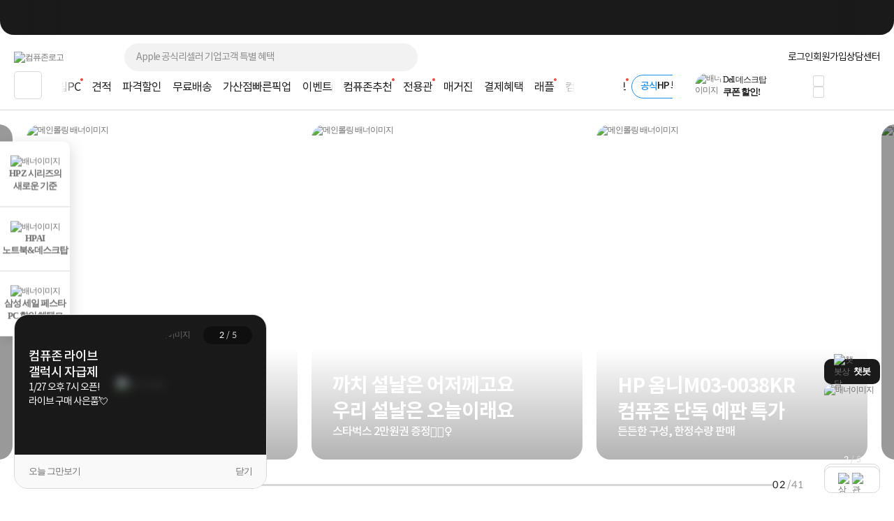

--- FILE ---
content_type: text/html; charset=euc-kr
request_url: https://www.compuzone.co.kr/main/main.htm
body_size: 50821
content:
<!DOCTYPE html>
<html lang="ko">
<head>
<link rel="shortcut icon" type="image/x-icon" href="../compuzone_web.ico" />
<meta http-equiv="Content-Type" content="text/html; charset=euc-kr">
<meta http-equiv="Content-Script-Type" content="text/javascript">
<meta http-equiv="Content-Style-Type" content="text/css">
<meta http-equiv="X-UA-Compatible" content="IE=edge">
<meta name="viewport" content="width=device-width">
<title>컴퓨존 : 대한민국 1등 컴퓨터/전자제품 종합 쇼핑몰</title><meta name="description" content="대한민국 1등 컴퓨터, 전자제품 종합 쇼핑몰 컴퓨존 - 조립PC, 노트북, 컴퓨터부품, 가전제품, 게임, PC견적, 빠른배송, 간편AS, 프리미엄 출장/설치">
<meta name="keywords" content="컴퓨터,조립PC,컴퓨터견적,컴퓨터견적사이트,pc견적,조립pc견적,데스크탑,서버,Apple,컴퓨터부품,노트북,모니터,키보드,마우스,프린터,소프트웨어,가전,스마트폰,견적,컴퓨터존,가격비교">
<meta name="robots" content="index, follow">

<meta property="og:type" content="website">
<meta property="og:title" content="컴퓨존 : 대한민국 1등 컴퓨터/전자제품 종합 쇼핑몰"/>
<meta property="og:description" content="대한민국 1등 컴퓨터, 전자제품 종합 쇼핑몰 컴퓨존 - 조립PC, 노트북, 컴퓨터부품, 가전제품, 게임, PC견적, 빠른배송, 간편AS, 프리미엄 출장/설치" />
<meta property="og:image" content="https://image5.compuzone.co.kr/img/images/800x400_kakao_logo.jpg"/>
<meta property="og:url" content="https://www.compuzone.co.kr"/>
<meta property="og:site_name" content="컴퓨존"/>
<meta property="og:locale" content="ko_KR"/><script>
	setTimeout(() => {
		$('.chatbot-btn-wrap').addClass('on');
	}, 5000);
</script>
</head>
<style>
	.top_memInfo .mem_id > i {
    display: inline-block;
    margin-left: 2px;
    width: 12px;
    height: 12px;
    background: url(//image5.compuzone.co.kr/img/images/svg_icon/6C6C6C/icon_line_next_12.svg) center no-repeat;
	}
	.target_popup.on {
		z-index: 2;
	}
	.list_tit .new_icon {
    display: inline-block;
    background: url(//image5.compuzone.co.kr/img/images/customer/cst2020/cst_nw_red.png) center no-repeat;
    width: 15px;
    height: 15px;
	}
</style>
<body>
	<div id="wrap">
<link type="text/css" rel="stylesheet" href="../css/jquery-ui-1.8.17.custom.css?utime=230504">
<link type="text/css" rel="stylesheet" href="../css/jquery.nanoscroller.css?utime=230504">
<link type="text/css" rel="stylesheet" href="../css/slick-1.8.1.css?utime=230504">
<link type="text/css" rel="stylesheet" href="../css/slick-theme-1.8.1.css?utime=230504">
<link type="text/css" rel="stylesheet" href="../css/font.css?utime=20251224">
<link type="text/css" rel="stylesheet" href="../css/swiper2.min.css">
<link type="text/css" rel="stylesheet" href="../css/flip.min.css">
<link type="text/css" rel="stylesheet" href="../css/window_pop23.css?utime=20260109">
<link type="text/css" rel="stylesheet" href="../css/top_footer.css?utime=20260127">
<link type="text/css" rel="stylesheet" href="../css/main.css?utime=20251218">

<script type="text/javascript" src="../script/common.js?utime=20210928"></script>
<script type="text/javascript" src="../script/jquery-1.8.3.min.js?utime=190712"></script>
<script type="text/javascript" src="../script/jquery.nanoscroller.min.js?utime=190712"></script>
<script type="text/javascript" src="../script/jquery-ui-1.9.2.custom.min.js?utime=190712"></script>
<script type="text/javascript" src="../script/jquery.slides.min-3.js?utime=190712"></script>

<script type="text/javascript" src="../script/slick-1.8.0.js?utime=190712"></script>
<script type="text/javascript" src="../script/menu_script2016.js?utime=190712"></script>
<script type="text/javascript" src="../script/jquery.cookie.js?utime=190712"></script>
<script type="text/javascript" src="../script/bnr_cookie.js?utime=20170307"></script>
<script type="text/javascript" src="../script/lazyload.min.js?utime=190712"></script>

<script src="../script/swiper2.min.js"></script>
<script src="../script/flip.min.js"></script>
<script src="../script/wish_product.js?utime=250905"></script>
<script src="../script/product.js?utime=250905"></script>
	<script type="text/javascript" src="../script/header_common.js"></script>
<style>
	.iworks{top:45px;position:absolute;display:block;border:#d7d7d7 1px solid;box-shadow:0px 2px 4px 0px rgba(0,0,0,0.08);background:#fff;padding:20px; z-index:9999; text-align:center; right:0; width:205px;}
	.iworks .deco{width:16px;height:11px;display:inline-block;background:url(//image5.compuzone.co.kr/img/images/main/mi_co.png) -534px 0px;position:absolute; top:-11px; right:51px;}
	.iworks .viewbox_gift{height:100%;overflow-y:auto;overflow-x:hidden;position:relative;}
	.iworks .viewbox_gift>p{ letter-spacing:-0.5px;}
	.iworks .viewbox_gift>p>span{color:#ed5b3e; font-weight:bold;}
	.iworks .viewbox_gift>a{ background-color:#f5f1ec; color:#373737; display:inline-block; text-decoration:none; cursor:pointer; font-weight:bold; letter-spacing:-0.5px; font-size:11px; width:95px; height:25px; line-height:25px; border-radius:3px; -webkit-border-radius:3px;}
	.iworks .viewbox_gift>a:hover{background-color:#e4e1df;}
	.layerpop2{top:45px;position:absolute;display:block;border:#d7d7d7 1px solid;box-shadow:0px 2px 4px 0px rgba(0,0,0,0.08);background:#fff;padding:20px; z-index:9999; text-align:center; right:0; width:189px;}
	.layerpop2 .deco{width:16px;height:11px;display:inline-block;background:url(//image5.compuzone.co.kr/img/images/main/mi_co.png) -534px 0px;position:absolute; top:-11px; right:51px;}
	.layerpop2 .viewbox_gift{height:100%;overflow-y:auto;overflow-x:hidden;position:relative;}
	.layerpop2 .viewbox_gift>p{ letter-spacing:-0.5px;}
	.layerpop2 .viewbox_gift>p>span{color:#ed5b3e; font-weight:bold;}
	.layerpop2 .viewbox_gift>div>a{ background-color:#f5f1ec; color:#373737; display:inline-block; text-decoration:none; cursor:pointer; font-weight:bold; letter-spacing:-0.5px; font-size:11px; width:95px; height:25px; line-height:25px; border-radius:3px; -webkit-border-radius:3px;}
	.layerpop2 .viewbox_gift>div>a:hover{background-color:#e4e1df;}

	.auto_cmp_focus { background : #f9fafc;}

	.pwords_slider .slick-slide { width:193px; height: 45px; }
	
	.bell_nocont_inner {
		margin: 120px auto 0;
		text-align:center;
	}
</style>
<script type="text/javascript">
	var delayTimer = null; 
	
	$(function(){
		
		//My컴퓨존 레이어 
		$("#my_cpz_info").bind("mouseenter",function(){
			if($("#isMyCpzInfo").val() == 'N'){
				$.ajax({
					type : "get",
					dataType:"json",
			  	url: "../include/top_ajax_function.php?actype=getMyCpzInfo",
			  	success:function(data){
						if(data){
							$("#gnb_lyr_coupon_count").text(data.CouponTotCount);
							$("#gnb_lyr_cyber_price").text(data.PersonTotPoint);
							$("#gnb_lyr_wish_count").text(data.WishListTotCount);
							$("#gnb_lyr_cart_count").text(data.CartTotCount);
							$("#gnb_lyr_used_count").text(data.UsedTotCount);
							if(data.UsedTotCount > 0){
								$(".postscriptN").append('<em class="new_red">N</em>');
							}
							
						}
					}
				});
				$("#isMyCpzInfo").val("Y");
			}
			$("#top_gnb_login_memerLayer").show();
		});		
		$("#my_cpz_info").bind("mouseleave",function(){
			$("#top_gnb_login_memerLayer").hide();
		});	
	});
	
	//남은시간 구하기 
	function remaindTime(ed) {
		var now = new Date();
    var end = new Date(ed);
    var distance = end - now;
    
		var _second = 1000;
		var _minute = _second * 60;
		var _hour = _minute * 60;
		var _day = _hour * 24;
		var timer;

		var day = Math.floor(distance / _day);
		var hour = Math.floor((distance % _day) / _hour);
		var minutes = Math.floor((distance % _hour) / _minute);
		var seconds = Math.floor((distance % _minute) / _second);
		
    if(hour<10){hour="0"+hour;}
    if(minutes<10){minutes="0"+minutes;}
    if(seconds<10){seconds="0"+seconds;}
    var TimeArr = [];
    
    TimeArr[0] = hour;
    TimeArr[1] = minutes;
    TimeArr[2] = seconds;
    TimeArr[3] = day;
    
    return TimeArr;
	 }	
	 
	 var LivePrdIsPause = true;
	 var LivePrdTimer;
	 function LiveCountDown(ed,live_prd_enddate,Today){
		 var TimeArr = remaindTime(ed);
		 if( Today != live_prd_enddate){
		   $(".Live_detail_D").text( TimeArr[3] );
		 }	
		 $(".Live_detail_H").text( TimeArr[0] );
		 $(".Live_detail_M").text( TimeArr[1] );
		 $(".Live_detail_S").text( TimeArr[2] );
		 LivePrdIsPause = false;
	 }
	$(document).ready(function(){

		$('#HeadSearchKeyword').on('keyup', function(e) {
			$('.search_popup1').removeClass('on');
			if (e.target.value.length > 80) {
				alert("최대 80자까지 입력 가능합니다.");
				e.target.value = content.substring(0, 80);
				return;
			}
			getSearchResults(e.target.value);

			$('.search_popup2').addClass('on');

      if($(this).val()){
        // 검색어 입력값 삭제 버튼
        $(".close12_FF").css("display","");

      }else{
        // 검색어 입력값 삭제 버튼
        $(".close12_FF").css("display","none");

        $(".search_popup2").removeClass("on");

        if($(".search_popup1").hasClass("on")){
          $(".search_popup1").removeClass("on");
        }else{
          $(".search_popup1").addClass("on");
        }
      }
		});

		// 바탕화면에서 키보드 누르는 경우 검색창으로 포커싱 
		$(document).on("keyup", function(e) {
			// 챗봇 레이어 떠있는 경우 제외 
			if ($('#widget-container').is(':visible')) {
				return;
			}
			var $thisTarget = $(e.target);
			if(($thisTarget.is("input") || $thisTarget.is("textarea")) && $thisTarget.attr('id') != "HeadSearchKeyword" && $thisTarget.attr('id') != "fixedSearchKeyword"){
				return;
			}

			var $HeadSearchKeyword = $("#HeadSearchKeyword");
			var $fixedSearchKeyword = $("#fixedSearchKeyword");

			var pressKeyCode = (e.keyCode) ? e.keyCode : e.which;
			var isEventKeyCode = (e.keyCode == 39 || e.keyCode == 145 || e.keyCode == 192 || 
			(e.keyCode >= 9 && e.keyCode <= 20) || (e.keyCode >= 32 && e.keyCode <= 37) || 
			(e.keyCode >= 44 && e.keyCode <= 46) || (e.keyCode >= 91 && e.keyCode <= 95) || (e.keyCode >= 106 && e.keyCode <= 123) || 
			(e.keyCode >= 186 && e.keyCode <= 191) || (e.keyCode >= 219 && e.keyCode <= 222) ||
			((e.keyCode == 38 || e.keyCode == 40) && !$searchLayerEl.is(':visible')));

			if(isEventKeyCode){
				return;
			}
			if (e.ctrlKey || e.metaKey) {
				return;
			}
			if (e.keyCode == 27) {
				return;
			}

			if($thisTarget.attr('id') == "HeadSearchKeyword" || $thisTarget.attr('id') == "fixedSearchKeyword"){
				remove_search_txt($thisTarget.attr('id'));
				if($thisTarget.attr('id') == "HeadSearchKeyword"){
					$fixedSearchKeyword.val("");
				}else if($thisTarget.attr('id') == "fixedSearchKeyword"){
					//$HeadSearchKeyword.val("");
				}
			}

			if($thisTarget.attr('id') != "HeadSearchKeyword"){
				var len = $HeadSearchKeyword.val().length;
				$HeadSearchKeyword.val("");
				$HeadSearchKeyword.focus();
				$('.close12_FF').show();
				$HeadSearchKeyword[0].setSelectionRange(len, len);
				$HeadSearchKeyword.val($HeadSearchKeyword.val());
			}
		});

		// 카테고리 메뉴 함수 호출 소스 재 사용
		var defCateLyrSrc = $("#defCateBtn").next(".cpz_category_layer").html(); // 기본 메뉴 카테고리
		var fixedCateLyrObj = $("#fixedCateBtn").next(".cpz_category_layer"); // 고정 메뉴 카테고리
		if (typeof fixedCateLyrObj.html() !== "undefined" && fixedCateLyrObj.html().length <= 0) {
			fixedCateLyrObj.html(defCateLyrSrc);
		}
		// use top_body - start
		// 검색폼에 입력
		var target_input = $("#HeadSearchKeyword");
		var tg = target_input.target;

		var chk_short = true;

		$("input, textarea").bind("blur", function(e) {
			chk_short = true;
		});

		$(document).bind('click', function(e) {
			// 자동 or 수동 클릭 여부
			if (e.originalEvent !== undefined) {
		  	if(!$(e.target).parents(".search_box").length && !$(e.target).parent(".jqClsSchLi").length) {
		  		sch_lyr_cls();
		  	}
		  }
		});

		// 상단 서브메뉴가 존재하는 메뉴 마우스 오버시
		$(".menuCtgr_li").find("a").mouseenter(function(){ $(this).siblings(".menuCtgrLayer").show(); });
		$(".menuCtgrLayer").mouseenter(function(){ $(this).show(); });
		$(".menuCtgr_li").mouseleave(function(){ $(this).find(".menuCtgrLayer").hide(); });

		// MY컴퓨존 마우스 오버
		$(".arrowDown").mouseenter(function(){ $(".dropdown").show(); $(".dropdown2, #directpop_2").hide();  });
		$(".dropdown").mouseenter(function(){ $(this).show(); });

		// 공통
		$(".ie_none_layer").mouseenter(function(){ $(".info_layer").hide();});
		$(".inner_wrap").mouseleave(function(){ $(".dropdown, .dropdown2").hide(); });
		// use top_body_login - end

		// 다이렉트콜 관련
		$('.jqClsTglDCPop').mouseenter(function(){ $("#directpop_2").show(); });
		$('#directpop_2').mouseleave(function(){ $("#directpop_2").hide(); });

		// use top_body - start
		//  top 롤링 배너
		if ($(".sta_rolling_banner").length) {
			$(".sta_rolling_banner").slides({ container: "top_bnr_container", next: "head_rolling_next", prev: "head_rolling_prev", pagination: false, generatePagination: false, effect: "slide", start : $('#top_bnr_rand_num').val(), play: 5000, hoverPause : true });
		}
		$(".head_rolling_prev, .head_rolling_next").css("display","");
		// 좌측 롤링
		if ($(".left_wing_rolling").length) {
			$(".left_wing_rolling").slides({ container: "left_wing_rolling_item", next: "left_rolling_next", prev: "left_rolling_prev", pagination: false, generatePagination: false, effect: "slide", play: 3000});
		}
		// 우측 최근 본 상품 롤링
		if ($(".goods_rolling_banner").length) {
			$(".goods_rolling_banner").slides({ container: "goods_rolling_container", next: "goods_rolling_next", prev: "goods_rolling_prev", pagination: false, generatePagination: false, effect: "slide"});
		}

		//급상승 검색어 슬라이더
		$(".pwords_slider").slick({
			autoplay : true,
			autoplaySpeed :2000,
			arrows : false,
			dots: false,
    	vertical:true,
    	draggable : false,
    	adaptiveHeight: true
		});

		//급상승 검색어 슬라이더
		$(".pwords_slider_flxed").slick({
			autoplay : true,
			autoplaySpeed :2000,
			arrows : false,
			dots: false,
    	vertical:true,
    	draggable : false,
    	adaptiveHeight: true
		});
		$(".live_prd_item").bind("mouseenter",function(){
			LivePrdIsPause = true;
			var idx = $(this).attr('idx');
			var live_prd_title = $("#live_prd_title_"+idx).val();
			var live_prd_price = $("#live_prd_price_"+idx).val();
			var live_prd_saleper = $("#live_prd_saleper_"+idx).val();
			var live_prd_img = $("#live_prd_img_"+idx).val();
			var live_prd_enddate = $("#live_prd_enddate_"+idx).val();
			var live_prd_enddatetime = $("#live_prd_enddatetime_"+idx).val();
			var live_prd_diffdate = $("#live_prd_diffdate_"+idx).val();
			var live_prd_productno = $("#live_prd_productno_"+idx).val();
			var live_prd_productname = $("#live_prd_productname_"+idx).val();
			var live_prd_link = $("#live_prd_link_"+idx).val();
			
			var now = new Date();
			var Today = "2026-01-27";
			
			var saleper = "";
			
			if( parseInt(live_prd_saleper) > 0){
				saleper = "<span class='discount_per'>"+live_prd_saleper+"%</span>";
			}
			
			$(".Live_dt_txt").text(live_prd_title);
			$(".Live_dt_prd_name").text(live_prd_productname);
			$(".Live_dt_prd_price").html(saleper+live_prd_price);
			$(".Live_dt_prd_img > img").attr('src',live_prd_img);
			$(".Live_bnr_link").attr('href',live_prd_link);
			
			if( Today <= live_prd_enddate){
				live_prd_enddatetime = $("#live_prd_enddatetime_"+idx).val();
			  var TimeArr = remaindTime(live_prd_enddatetime);
			  if(LivePrdIsPause){
			  	clearInterval(LivePrdTimer);
				  LivePrdTimer = setInterval(function(){
					   LiveCountDown(live_prd_enddatetime,live_prd_enddate,Today);
					}, 1000);	
				}
			  $(".Live_detail_H").text( TimeArr[0] );
			  $(".Live_detail_M").text( TimeArr[1] );
			  $(".Live_detail_S").text( TimeArr[2] );
				if( Today != live_prd_enddate){
					$(".Live_detail_D").text( TimeArr[3] );
				  $(".Live_detail_D").show();
				  $(".Live_detail_day_area").show();
				}else{
					$(".Live_detail_day_area").hide();
				}
				$(".Live_detail_H").show();
				$(".Live_detail_M").show();
				$(".Live_detail_S").show();
				$(".Live_detail_comma").show();
				$(".Live_detail_dday").hide();
			}else{
				clearInterval(LivePrdTimer);
				$(".Live_detail_day_area").hide();
				$(".Live_detail_H").hide();
				$(".Live_detail_M").hide();
				$(".Live_detail_S").hide();
				$(".Live_detail_comma").hide();
				$(".Live_detail_dday").show();
				$(".Live_detail_dday").text( live_prd_diffdate );
			}
			$(".Live_Dday_contents").addClass('on');
		});
		$(".Live_Dday_contents").bind("mouseleave",function(){
			$(".Live_Dday_contents").removeClass('on');
		});
		$(".nano").nanoScroller({alwaysVisible:true});
		

		$(".cpz_open_btn").bind('click',function(){
			if($(this).hasClass('on')){
				$('.cpz_category_layer').removeClass('_on');
				$(".second_cate_area").hide();
				$(".BigDivLi > a").removeClass('active');
				$(".MediumDivLi > a").removeClass('active');
				$(".cpz_open_btn").removeClass('on');
				$('.cpz_category_layer').removeClass('onscroll');
			}else{
				$('.cpz_open_btn').addClass('on');
				$('.cpz_category_layer').addClass('onscroll');
			}
		});

		$(".cate_close_btn").bind('click',function(){
			$('.cpz_category_layer').removeClass('_on');
			$(".second_cate_area").hide();
			$(".BigDivLi > a").removeClass('active');
			$(".MediumDivLi > a").removeClass('active');
			$(".cpz_open_btn").removeClass('on');
			$('.cpz_category_layer').removeClass('onscroll');
		});

		$(".cpz_category_layer").bind("mouseleave",function(){
			$(".BigDivLi > a").removeClass('active');
			$(this).find('.witharrow').removeClass('active');
			$(".second_cate_area").hide();
			$('.'+$(this).attr('id')).show();
			$('.cpz_category_layer').removeClass('_on');
		});

		// 카테고리 마우스오버 이벤트
		$(".BigDivLi").bind("mouseenter",function(){
			$(".cpz_category_layer").removeClass("cozM");
			$(".BigDivLi > a").removeClass('active');
			$(this).find('.witharrow').addClass('active');
			$(".second_cate_area").hide();
			$(".BigDivLi_gamezone").hide();
			$(".BigDivLi_service").hide();
			$(".BigDivLi_brandstore").hide();
			$('.'+$(this).attr('id')).show();
			$('.cpz_category_layer').addClass('_on');
		});

		$(".MediumDivLi").bind("mouseenter",function(){
			$(".MediumDivLi > a").removeClass('active');
			$(this).find('.witharrow').addClass('active');
			$(".cozme > a").removeClass('active');
			$(".third_cate_area").hide();
			$('.'+$(this).attr('id')).show();
		});

//		$(".hide_submenu").bind("mouseenter",function(){
//			$(".cpz_category_layer").removeClass("cozM");
//			$(".BigDivLi > a").removeClass('active');
//			$(".second_cate_area").hide();
//			$('.'+$(this).attr('id')).show();
//			$('.cpz_category_layer').removeClass('_on');
//		});

		$("#BigDivLi_brandstore").bind("mouseenter",function(){
			$(".BigDivLi > a").removeClass('active');
			$(".cpz_category_layer").removeClass("cozM");
			$(this).find('.witharrow').addClass('active');
			$(".second_cate_area2").hide();
			$(".BigDivLi_brandstore").show();
			$('.cpz_category_layer').addClass('_on');
		});

		$("#BigDivLi_gamezone").bind("mouseenter",function(){
			$(".BigDivLi > a").removeClass('active');
			$(".cpz_category_layer").removeClass("cozM");
			$(this).find('.witharrow').addClass('active');
			$(".second_cate_area2").hide();
			$(".BigDivLi_gamezone").show();
			$('.cpz_category_layer').addClass('_on');
		});

		$("#BigDivLi_service").bind("mouseenter",function(){
			$(".BigDivLi > a").removeClass('active');
			$(".cpz_category_layer").removeClass("cozM");
			$(this).find('.witharrow').addClass('active');
			$(".second_cate_area3").hide();
			$(".BigDivLi_service").show();
			$('.cpz_category_layer').addClass('_on');
		});

		$(".cpz_category_layer").bind("mouseleave",function(){
			//$(".cpz_category_layer").removeClass("cozM");
			$(".second_cate_area").hide();
		});

		// 이용후기 레이어 노출
		$("#forusedLayer").bind("mouseenter",function(){
			$(".layerpop").css("display","none");
			$(".iworks").css("display","");
		});

		// 이용후기 레이어 숨김
		$("#forusedLayer").bind("mouseleave",function(){
			$(".iworks").css("display","none");
		});

		// 다이렉트콜 레이어 노출
		$("#direct_call_rgt").bind("mouseenter",function(){
			$(".directpop").hide();
			$(".direct_call_lyr").show();
		});

		$("#direct_call_rgt").bind("mouseleave",function(){
			$(".directpop, .direct_call_lyr").hide();
		});

		//메인 스크롤 상단 고정 스크립트
		if($("#line").length > 0){
			var osTop = $("#line").offset().top;
			var $AllSearchKeyword = $("#HeadSearchKeyword, #fixedSearchKeyword");

			$(window).scroll(function(){
				var position = $(window).scrollTop();
				$AllSearchKeyword.blur();

				if(position < osTop){
					$("#top_fix_head").removeClass('on');
					$(".search21_cover").removeClass('on');
					$(".pwords_slider_flxed").slick('slickNext');
				}else{
					$("#top_fix_head").addClass('on');
					$(".search21_cover").addClass('on').hide();
					
				}
			});
		}

		//상담센터 우측 날개 롤링
	  $(".counselling_ul").slick({
			autoplay : true,
			autoplaySpeed :3000,
			arrows : true,
			prevArrow: '.cscenter_prev',
			nextArrow: '.cscenter_next',
			dots: false,
			vertical:false,
			draggable : false,
			variableWidth: true,
			adaptiveHeight: true
		});
		
		//나의담당자 마우스오버
		$("#my_manager_info").bind("mouseenter",function(){
			if($("#isManagerShow").val() == 'N'){
				$.ajax({
					dataType:"json",
					async : false,
			  	url: "../include/top_ajax_function.php?actype=getChgCsStaffInfo",
			  	success:function(data){
						if(data.StaffNo != ''){
							$("#managerpop").find(".id_msg").text(data.ChargePart); //상단 텍스트
							$("#managerpop").find(".name").text(data.StaffName); 
							$("#managerpop").find(".id_img > img").attr('src' , '//image3.compuzone.co.kr/img/staff/'+data.StaffNo+'_150.jpg');

							if (data.HolidayCheck == 'N') {
								$("#managerpop").find(".id_tel").text(data.PartTel); 
								$("#managerpop").find(".id_lunchtime").text(data.StaffLunchTime); 
								$('.work').css('display','block');

								if(data.StaffVaction == 'Y'){
									$("#managerpop").find("#manager_vaction > #manager_v_name").text(data.OriginStaffName); 
									$("#managerpop").find("#manager_vaction > #manager_v_txt").text("담당자 휴무로 대체 담당자가 대신 상담해 드립니다."); 
									$("#managerpop").find("#manager_vaction").show();
								}
								if(data.StaffAFK == "Y"){
									$("#managerpop").find("#manager_vaction > #manager_v_name").text(data.StaffName); 
									$("#managerpop").find("#manager_vaction > #manager_v_txt").html("담당자 부재로 대체 담당자가 대신 답변 드릴 예정입니다."); 
									$("#managerpop").find("#manager_vaction").show();
								}
							}

							$("#managerpop").find(".id_field_wrap").empty();
							$html = "";
							$(data.ProfArr).each(function(){
								$html += '<span class="id_field blue">'+$(this)[0]+'</span>';
							});
							$html += '<span class="id_field">컴퓨터·부품</span>';
							$("#managerpop").find(".id_field_wrap").append($html);
							$("#isManagerShow").val("Y");
						}
					}
				});
			}
		});

		$('ul.search21_tab li').click(function(){
			var tab_id = $(this).attr('data-tab');
			$('ul.search21_tab li').removeClass('current');
			$('.search21_tabCon').removeClass('current');
			$(this).addClass('current');
			$("#"+tab_id).addClass('current');
		});

		if($(".rankInfo").length >= 2){
			var search21_slide = $('.search21_slide');
			search21_slide.slick({
				slide : 'div',
				slidesToShow:1,
				slidesToScroll:1,
				autoplay:true,
				autoplaySpeed:4000,
				speed:1,
				fade:false,
				cssEase:'linear',
				infinite:true,
				pauseOnHover:false,
				arrows:true,
				prevArrow : $('.search21_btn_L'),
				nextArrow : $('.search21_btn_R'),
				dots:true,
				draggable:true
			});
		}
		
		// 클릭시 검색창 영역
		$(".OpenSearchLayer").click(function(){
			var $thisEl = $(this);
			var $search21_cover = $(".search21_cover");
			var $search21_slide = $(".search21_slide");
			if(document.search_form.IsEventSearch){
				var isEvent = document.search_form.IsEventSearch.value;
			}

			if($thisEl.data("searchtype") == "fixedSearchKeyword"){
				if(isEvent){
					clearBg('fixedSearchKeyword');
				}
				$search21_cover.addClass("on");
			}else{
				if(isEvent){
					clearBg('HeadSearchKeyword');
				}
				$search21_cover.removeClass("on");
			}

			if(isEvent && !$("input[name=SearchProductKey]").val()){
				$thisEl.val("");
				$(".sch_Wdel, sch_Wdel_Bar").hide();
			}
			
			$search21_cover.slideToggle("fast");
			$search21_slide.slick('slickGoTo',0);
		});
		
		$(".OpenSearchLayer").blur(function(){
			var $thisEl = $(this);
			if(document.search_form){
				var isEvent = document.search_form.IsEventSearch.value;
			}
			
			if(!isEvent){
				return_search_txt($thisEl.data("searchtype"));
			}
		});
		
				$(".sch_Wdel, .sch_Wdel_Bar").on("click", function(){
			var $thisEl = $(this);
			var $search21_boxWrap  = $(".search21_boxWrap");
			var $search21_boxWrap2 = $(".search21_boxWrap2");
	
			if($thisEl.hasClass("sch_Wdel")){
				var $SearchKeyword = $("#HeadSearchKeyword");
				return_search_txt('HeadSearchKeyword');
			}else if($thisEl.hasClass("sch_Wdel_Bar")){
				var $SearchKeyword = $("#fixedSearchKeyword");
				return_search_txt('fixedSearchKeyword');
			}
			
			$SearchKeyword.val("").focus();
			$(".search21_slide").slick('slickGoTo',0);
			// $search21_boxWrap.show();
			$search21_boxWrap2.hide();
			$thisEl.hide();
		});
		
		$("#HeadSearchKeyword, #fixedSearchKeyword").on("paste", function(){
			document.search_form.IsEventSearch.value = "";
			$(".sch_Wdel").show();
		});
		
		var searchItem = -1;
		var searchTimer;
		$(document).on("keyup", function(e){
			var $thisTarget = $(e.target);
			if(($thisTarget.is("input") || $thisTarget.is("textarea")) && $thisTarget.attr('id') != "HeadSearchKeyword" && $thisTarget.attr('id') != "fixedSearchKeyword"){
				return;
			}

			var $thisEl = $(this);
			var $search21_boxWrap = $(".search21_boxWrap");
			var $search21_boxWrap2 = $(".search21_boxWrap2");
			var content = "";
			var isEvent = document.search_form.IsEventSearch.value;
			var isUpDown = false;
			var $HeadSearchKeyword = $("#HeadSearchKeyword");
			var $fixedSearchKeyword = $("#fixedSearchKeyword");
			
			var $searchLayerEl = $('.search21_cover');
			var pressKeyCode = (e.keyCode) ? e.keyCode : e.which;
			var isEventKeyCode = (e.keyCode == 39 || e.keyCode == 145 || e.keyCode == 192 || 
			(e.keyCode >= 9 && e.keyCode <= 20) || (e.keyCode >= 32 && e.keyCode <= 37) || 
			(e.keyCode >= 44 && e.keyCode <= 46) || (e.keyCode >= 91 && e.keyCode <= 95) || (e.keyCode >= 106 && e.keyCode <= 123) || 
			(e.keyCode >= 186 && e.keyCode <= 191) || (e.keyCode >= 219 && e.keyCode <= 222) ||
			((e.keyCode == 38 || e.keyCode == 40) && !$searchLayerEl.is(':visible')));
			
			if(e.keyCode == 27){
				$searchLayerEl.hide();
				return;
			}else{
				if(isEventKeyCode){
					return;
				}else if((e.shiftKey || e.ctrlKey || e.altKey) && !$searchLayerEl.is(':visible')){
					return;
				}
			}
			
			if($thisTarget.attr('id') == "HeadSearchKeyword" || $thisTarget.attr('id') == "fixedSearchKeyword"){
				remove_search_txt($thisTarget.attr('id'));
				
				if($thisTarget.attr('id') == "HeadSearchKeyword"){
					$fixedSearchKeyword.val("");
				}else if($thisTarget.attr('id') == "fixedSearchKeyword"){
					//$HeadSearchKeyword.val("");
				}
			}

			if($thisTarget.attr('id') == undefined && !$("input[name=SearchProductKey]").val()){
				if(document.search_form.IsEventSearchFixed.value == 1){
					//$HeadSearchKeyword.val("");
					$fixedSearchKeyword.val("");
				}
				$(".sch_Wdel, sch_Wdel_Bar").hide();
			}
			
			if($(".top_fix_head").hasClass("on")){
				var $sch_Wdel = $(".sch_Wdel_Bar");
				
				if($thisTarget.attr('id') != "fixedSearchKeyword"){
					var len = $fixedSearchKeyword.val().length;
					$fixedSearchKeyword.focus();
					$fixedSearchKeyword[0].setSelectionRange(len, len);
					$fixedSearchKeyword.val($fixedSearchKeyword.val());
				}
				
				content = $fixedSearchKeyword.val();
			}else{
				var $sch_Wdel = $(".sch_Wdel");
	
				if($thisTarget.attr('id') != "HeadSearchKeyword"){
					//var len = $HeadSearchKeyword.val().length;
					// $HeadSearchKeyword.focus();
					//$HeadSearchKeyword[0].setSelectionRange(len, len);
					//$HeadSearchKeyword.val($HeadSearchKeyword.val());
				}
				
				content = $HeadSearchKeyword.val();
			}

			if(content.length == 0 || !content){
				$(".search21_slide").slick('slickGoTo',0);
				$sch_Wdel.hide();
				return;
			}

			$(".sch_Wdel, .sch_Wdel_Bar").hide();
			
			if (content.length >= 1){
				remove_search_txt($thisTarget.attr('id'));
				$sch_Wdel.show();
			}else{
				$(".search21_slide").slick('slickGoTo',0);
				//return_search_txt($thisTarget.attr('id'));
				$sch_Wdel.hide();
				// $search21_boxWrap.show();
				$search21_boxWrap2.hide();
			}
			
			if(e.keyCode == 8){
				searchItem = -1;
			}

			if(!isEventKeyCode){
				if((pressKeyCode >= 65 && pressKeyCode <= 90) || (pressKeyCode >= 48 && pressKeyCode <= 57)){
					if(!$searchLayerEl.is(':visible')){
						if($(".top_fix_head").hasClass("on")){
							if(document.search_form.IsEventSearchFixed.value == 1){
								$fixedSearchKeyword.val("");
							}

							document.search_form.IsEventSearchFixed.value = "";
							$searchLayerEl.slideToggle("fast");
							$(".search21_slide").slick('slickGoTo',0);
							$sch_Wdel.hide();
						}else{
							if(document.search_form.IsEventSearchFixed.value == 1){
								//$HeadSearchKeyword.val("");
							}

							document.search_form.IsEventSearchFixed.value = "";
							$searchLayerEl.slideToggle("fast");
							$(".search21_slide").slick('slickGoTo',0);
							$sch_Wdel.hide();
						}
					}
					searchItem = -1;
				}else if(pressKeyCode == 38){
					isUpDown = true;
					searchItem--;
				}else if(pressKeyCode == 40){
					isUpDown = true;
					searchItem++;
				}
			}else{
				searchItem = -1;
			}

			if(isUpDown){
				var $searchKeyword = $(".searchKeyword");
				if($thisTarget.attr('id') == "fixedSearchKeyword"){
					var $HeadSearchKeyword = $("#fixedSearchKeyword");
				}else{
					var $HeadSearchKeyword = $("#HeadSearchKeyword");
				}

				if($searchKeyword.length > 0){
					
					if(searchItem < 0){
						searchItem = 0;
					}
					
					if(searchItem >= $searchKeyword.length){
						searchItem = $searchKeyword.length-1;
					}
					
					var $eqSearchItem = $(".eq_"+searchItem);
					
					$searchKeyword.removeClass("on");
					if($eqSearchItem.text()){
						$HeadSearchKeyword.val($eqSearchItem.text());
						$eqSearchItem.addClass("on");
						$sch_Wdel.show();
					}
				}
				return false;
			}


			if (content.length >= 2){
				if (content.length > 80){
					alert("최대 80자까지 입력 가능합니다.");
					$(this).val(content.substring(0, 80));
				}
				clearTimeout(searchTimer);
				$searchLayerEl.show();
				$search21_boxWrap.hide();
				$search21_boxWrap2.show();

				if(delayTimer) {
				  window.clearTimeout( delayTimer );
				}

				delayTimer = window.setTimeout( getSearchResults(content), 400 ); 

			}else{
				// $search21_boxWrap.show();
				$search21_boxWrap2.hide();
			}
		});
		
		// [72953] 우측 날개 히스토리 클릭시 dudfkd1223 2021-06-02
		$('.history_tit').click(function() {
			$('.history_popup').show();
		});
		
		$('.history_popup_btn').click(function() {
			$('.history_popup').hide();
		});
		
		$('.rightwing_xbtn').click(function() {
			$('.miniwingNew').css('display','block');
			$('.rightwing_wrapNew').css('display','none');
		});
		
		$('.miniWzoom').click(function() {
			$('.miniwingNew').css('display','none');
			$('.rightwing_wrapNew').css('display','block');
		});
		
		$('.miniWhistory').click(function() {
			$('.history_popup').css('display','block');
			GetHistoryInfo();
		});
		
		$('.PD_right_recom_box').click(function() {
				$('PD_right_recom_box').css('display','block');
		});
		
	}); // end jQuery

	// 검색창 자동완성 
	function getSearchResults(content) { 
		if (content.trim().length === 0) {
			return;
		}
	  $.ajax({
			type : "POST",
			url : "/search/search_function.php",
			data : { "actype" : "integrateSearch", "keyWord" : content },
			dataType : "html",
			async : true,
			success : function(result) {
				$('#autoCompleteKeyword').html(result);
			},
			minLength: 3,
			autoFocus: false,
			error : function(exception) {
				console.log("[Exception] 요청 실패");
			}
		});
	  delayTimer = null; 
	}

	function ToggleRightWingBox(tp){
		if(tp == 'out'){
			$(".miniwingNew").show();
			$("#rightwing_wrap").hide();
			$.cookie("ToggleRightWingBox", 0, { expires: 1, path:"/" });
		}else{
			$(".miniwingNew").hide();
			$("#rightwing_wrap").show();
			$.cookie("ToggleRightWingBox", 1, { expires: 1, path:"/" });
		}
	}

	// use top_body - start
	function setCookie(name, value, expiredays) {
		var todayDate = new Date();
		todayDate.setDate(todayDate.getDate() + expiredays);
		document.cookie = name + "=" + escape(value) + "; path=/; expires=" + todayDate.toGMTString() + ";"
	}

	function getCookie(name) {
		var nameOfCookie = name + "=";
		var x = 0;
		while (x <= document.cookie.length) {
			var y = (x + nameOfCookie.length);
			if (document.cookie.substring(x, y) == nameOfCookie) {
				if ((endOfCookie = document.cookie.indexOf(";", y)) == -1) {
					endOfCookie = document.cookie.length;
				}
				return unescape(document.cookie.substring(y, endOfCookie));
			}
			x = document.cookie.indexOf(" ", x) + 1;
			if (x == 0)
				break;
		}
		return "";
	}

	// 검색어 제거
	function clearBg(el) {
		let cook_list = new cookieList("_coz_recent_word",30);
		let recomCookieList = new cookieList('_recom_coz_recent_word',MIDNIGHT);

		if($("#"+el).val()){
			var IsEventSearch = document.search_form.IsEventSearch.value;
			if (IsEventSearch == "1") {
				document.search_form.SearchEventAction.value = document.search_form.action;
				document.search_form.SearchEventText.value = $("#"+el).val();
				document.search_form.SearchEventTarget.value = document.search_form.target;

				document.search_form.SearchProductKey.value = "";
				$("#"+el).val("");
				document.search_form.IsEventSearch.value = "";
				$("#"+el).css("color","");
			}
			$("#"+el).removeClass("blue11").addClass("txt");
			document.search_form.target = '_self';
			document.search_form.action = "../search/search.htm";
			var jqClsAutoCmpWrap = ".jqClsAutoCmpWrap";
			var jqClsRecentWrap = ".jqClsRecentWrap";
			if(el == 'fixedSearchKeyword') {
				jqClsAutoCmpWrap = ".jqClsAutoCmpWrapFixed";
				jqClsRecentWrap = ".jqClsRecentWrapFixed";
			}
			
			// 새로 정의된 최근 검색어 치환
			if ($("#tmpNewCookSchWord").val()) cook_list.replace($("#tmpNewCookSchWord").val());
		}else{
			return;
		}
		
	}

	// 이벤트 광고 문구 복구
	function return_search_txt(el){
		if($("#"+el).val() == ""){
			$("#"+el).removeClass("txt").addClass("blue11");
			document.search_form.SearchProductKey.value = "";
			$("#"+el).val(document.search_form.SearchEventText.value);
			document.search_form.IsEventSearch.value = "1";
			document.search_form.action = document.search_form.SearchEventAction.value;
			document.search_form.target = document.search_form.SearchEventTarget.value;
		}
	}
	
	// 이벤트 광고 문구 삭제
	function remove_search_txt(el){
		if(document.search_form.IsEventSearch.value == "1"){
			document.search_form.IsEventSearch.value = "";
			document.search_form.action = "";
			document.search_form.target = "";
		}
	}

	// 서브페이지 전체보기 - 카테고리 메뉴로 변경되면서 필요한 부분 2013-02-17 leesb999
	function menu_view(){
		var this_Display = $("#view_Cate").css("display");
		var sele_num = parseInt(0) + 1;
	//	$("#all_category_div").slideToggle("fast");
		$(".AllBrand").removeClass("menuCtgr_2_ON");
		$(".AllBrand").addClass("menuCtgr_2");
		$(".allbrand_menu").css("display","none");
		if(this_Display == "block"){
			$("#view_Cate").css("display","none");
			//카테고리 + - 표시 변경
			//$("#all_cate_li").removeClass("menuCtgr_1_ON");
			//$("#all_cate_li").addClass("menuCtgr_1");
		}else{
			$("#view_Cate").slideDown("fast");
		}
	}

	// 2016-06-13_ne0j0ys_https -> http의 경우 한글 깨짐으로 인하여 url encode 진행함..
	function recom_word_link(sch_key){
		var enc_key = encodeURI(sch_key);
		document.location.href = "../search/search.htm?SearchProductKey="+enc_key+"&bannerid=RecomSearchTerm";
	}

	$.cookie("search_PcType","",{path:"/online"});
	$.cookie("search_BigDivNo","",{path:"/online"});

	//영타 한글로 변환하는 스크립트
	var e2k = (function() {
		var en_h = "rRseEfaqQtTdwWczxvg";
		var reg_h = "[" + en_h + "]";
		var en_b = {k:0,o:1,i:2,O:3,j:4,p:5,u:6,P:7,h:8,hk:9,ho:10,hl:11,y:12,n:13,nj:14,np:15,nl:16,b:17,m:18,ml:19,l:20};
		var reg_b = "hk|ho|hl|nj|np|nl|ml|k|o|i|O|j|p|u|P|h|y|n|b|m|l";
		var en_f = {"":0,r:1,R:2,rt:3,s:4,sw:5,sg:6,e:7,f:8,fr:9,fa:10,fq:11,ft:12,fx:13,fv:14,fg:15,a:16,q:17,qt:18,t:19,T:20,d:21,w:22,c:23,z:24,x:25,v:26,g:27};
		var reg_f = "rt|sw|sg|fr|fa|fq|ft|fx|fv|fg|qt|r|R|s|e|f|a|q|t|T|d|w|c|z|x|v|g|";
		var reg_exp = new RegExp("("+reg_h+")("+reg_b+")(("+reg_f+")(?=("+reg_h+")("+reg_b+"))|("+reg_f+"))","g");

		var replace = function(str,h,b,f) {
			return String.fromCharCode(en_h.indexOf(h) * 588 + en_b[b] * 28 + en_f[f] + 44032);
		};
		return (function(str) {
			return str.replace(reg_exp,replace);
		});
	})();

	// 검색 시작
	function searchr(el){
		var NowSearchKeyword = $("#"+el);
		var SearchProductKeyView = $("#SearchProductKeyView");
		var HeadSearchKeyword = $("#HeadSearchKeyword");
		var SearchProductKey = $("#SearchProductKey");
		var IsEventSearch = $("#IsEventSearch");
		var IsEventSearchFixed = $("#IsEventSearchFixed");

		if(SearchProductKeyView.val() || !IsEventSearchFixed.val()){
			document.search_form.IsEventSearch.value = "";
		}

		if(!document.search_form.IsEventSearch.value && NowSearchKeyword.val()){
			SearchProductKeyView.val(NowSearchKeyword.val());
		}else{
			if(!document.search_form.IsEventSearch.value && HeadSearchKeyword.val()){
				SearchProductKeyView.val(HeadSearchKeyword.val());
			}
		}
		
		if (!cook_list){
			var cook_list = new cookieList("_coz_recent_word",30); // 최근 검색어
		}
		if (!recomCookieList) {
			let recomCookieList = new cookieList('_recom_coz_recent_word',MIDNIGHT);
		}

		if (SearchProductKeyView.val()) { // 검색어 쿠키 저장
			var spKey = specialCharTest(SearchProductKeyView.val().trim());
			var cookie_val = $.cookie('_coz_recent_word');
			if(cookie_val != null){
				var cookie_arr = cookie_val.split('^');
				var cookie_new_arr = cookie_arr.filter(function(e){ // 중복제거
					return e !== spKey;
				});
				var new_value = cookie_new_arr.join('^');
				cook_list.itemsReplace(cookie_new_arr);
			}
			var recom_cookie_val = $.cookie('_recom_coz_recent_word');
			if (recom_cookie_val != null) {
				var recom_cookie_arr = recom_cookie_val.split('^');
				var recom_new_cookie_arr = recom_cookie_arr.filter(function(e){
					return e !== spKey;
				});
				var recom_new_value = recom_new_cookie_arr.join('^');
				recomCookieList.itemsReplace(recom_new_cookie_arr);
			}
			SearchProductKeyView.val(spKey);
			cook_list.add(spKey);
			recomCookieList.add(spKey);
		}

		if(!IsEventSearch.val().trim() && !SearchProductKeyView.val().trim() && !HeadSearchKeyword.val().trim() && !NowSearchKeyword.val().trim()){
			alert("검색어를 입력해주세요.");
			NowSearchKeyword.focus();
			return false;
		}

		$.cookie("search_SearchText","",{ expires: -1 });

		if( $("#SearchProductKeyEvtNo").val() ){
			document.location.href = "../event_zone/eventzone_view.htm?EventNo=" + $("#SearchProductKeyEvtNo").val();
		}
		else{
			//post시 브라우져 인코딩이 유니코드의 경우 한글이 깨져 encodeURI를 해준다 단 받는 페이지에서
			//rawurldecode($SearchProductKey);와 iconv("utf-8","CP949",$SearchProductKey);로 변환해줘야 한다.
			//search/search.htm search_list.php페이지에 있음
			if(document.search_form.IsEventSearch.value == "1"){
				document.search_form.submit();
			}else{
				// 중복 검색 방지
				if(document.search_form.SearchProductKeyView.value != document.getElementById("TmpSearchProductKeyView").value){
					document.search_form.SearchProductKey.value = encodeURI(document.search_form.SearchProductKeyView.value.replace(/ /gi,"+"));
					document.location.href = "../search/search.htm?Seargbl="+document.search_form.Seargbl.value+"&hidden_Txt="+document.search_form.hidden_Txt.value+"&IsEventSearch="+encodeURI(document.search_form.IsEventSearch.value)+"&SearchProductKey="+document.search_form.SearchProductKey.value;
					document.getElementById("TmpSearchProductKeyView").value = document.search_form.SearchProductKeyView.value;
				}
			}
		}
	}
	// use top_body - end

	// use top_body_login - start
	function sub_view(etype){
		if(etype=="Y"){
			document.getElementById("mypage_sub").style.display="";
		}else{
			document.getElementById("mypage_sub").style.display="none";
		}
	}
	// use top_body_login - end

	// 다이렉트 콜 신청
	function direct_call_req(arg){
		$.post('../commfaq/qna_function.php',{'actype':'getDirectCallState','CallType':arg},function (ret_data){
			if (ret_data == '0') {
				alert('죄송합니다.\n다이렉트콜 신청 중 오류가 발생하였습니다.\n잠시 후 다시 시도해주시기 바랍니다.');
				return;
			} else {
				if (confirm(ret_data)) {
					$.post('../commfaq/qna_function.php',{'actype':'reqDirectCall','CallType':arg},function (ret_data){
						if (ret_data == '0') {
							alert('죄송합니다.\n다이렉트콜 신청 중 오류가 발생하였습니다.\n잠시 후 다시 시도해주시기 바랍니다.');
							return;
						} else {
							alert('정상적으로 신청되었습니다.\n답변 예상 시간 : '+ret_data);
							$('.directpop, .direct_call_lyr').hide();
						}
					});
				}
			}
		});
	}

	/**
		2017-10-11_ne0j0ys_최근 검색어 관련
	*/
	// 쿠키 배열 처리
	var cookieList = function (cook_name, period){
		var exist_cook = ($.cookie(cook_name)) ? $.cookie(cook_name) : "";
		var _items = exist_cook ? exist_cook.split("^") : new Array();
		var _period = period ?? 30;

		return {
			"add"	: function (cVal){
				_items.unshift(cVal);
				if(_items.length > 10) _items.length = 10;
				$.cookie(cook_name, _items.join('^'), {expires: period, path:'/'});
			},
			"remove" : function (cVal){
				var idx = exist_cook.indexOf(cVal);
				if (idx != -1) {
					var itemCnt = _items.length;
					var tmpCook = '';
					for( i = 0 ; i < itemCnt ; i++ ){
						if( _items[i] == cVal ){
							continue;
						}
						if( tmpCook ){ tmpCook += '^'; }
						tmpCook += _items[i];
					}
					$.cookie(cook_name, tmpCook, {expires:period, path:'/'});
					if (period == 30) {
						$("#tmpNewCookSchWord").val(tmpCook);
					}
				}
			},
			"replace" : function (cVal){
				$.cookie(cook_name, cVal, {expires:period, path:'/'});
			},
			"clear" : function (){
				_items = null;
				$.removeCookie(cook_name, {path:'/'});
			},
			"items" : function (){
				return _items;
			},
			"itemsReplace" : function (cVal){
				_items = cVal;
			}
		}
	}

	// 검색어 삭제
	function del_cook_word(arg, word, idx){
		if (arg == "clear") {
			$("#tmpNewCookSchWord").val("");
			cook_list.clear();
			recomCookieList.clear();
			$(".jqClsSchUl").replaceWith("<div class=\"listnone\">최근 검색 내역이 없습니다.</div>");
		} else {
			$(".jqClsSchLi_" + idx).remove();
			recomCookieList.remove(word);
			cook_list.remove(word);
			if (!$(".jqClsSchLi").length) {
				$(".jqClsSchUl").replaceWith("<div class=\"listnone\">최근 검색 내역이 없습니다.</div>");
			}
		}
	}
	
	// 레이어 검색어 삭제
	async function del_layer_cook_word(arg, word, idx){
		// 최근 검색어
		let cook_list = new cookieList("_coz_recent_word",30);
		let recomCookieList = new cookieList('_recom_coz_recent_word',MIDNIGHT);
		if (arg == "clear") {
			cook_list.clear();
			recomCookieList.clear();
			var html = '<ul>';
			html += '<div class="noting">';
			html += '<p class="ntRB14 co94">저장된 내 검색어가 없습니다.</p>';
			html += '</div>';
			html += '</ul>';
			$('#search_keyword_list').empty().append(html);
		} else {
			window.event.stopPropagation();
			cook_list.remove(word);
			recomCookieList.remove(word);
			$(`.sch_keyword${idx}`).remove();
			if (!$(".recent_sch_keyword").length) {
				var html = '<ul>';
				html += '<div class="noting">';
				html += '<p class="ntRB14 co94">저장된 내 검색어가 없습니다.</p>';
				html += '</div>';
				html += '</ul>';
				$('#search_keyword_list').empty().append(html);
			}
		}
	}
	
	// 검색어 선택
	function sch_cook_word(word,evtno){
		if( evtno ){
			document.location.href = "../event_zone/eventzone_view.htm?EventNo=" + evtno;
		}
		else{
			clearBg("HeadSearchKeyword");
			$("#SearchProductKeyView, #HeadSearchKeyword").val(word);
			$('.search_popup1').removeClass('on');
			getSearchResults(word);
			$('.search_popup2').addClass('on');
			searchr();
		}
	}

	//급상승 검색어에서 검색
	function sch_rank_word(word,rank){
		var SearchProductKeyView = $("#SearchProductKeyView");
		SearchProductKeyView.val(word);
		if(document.search_form.SearchProductKeyView.value != document.getElementById("TmpSearchProductKeyView").value){
			document.search_form.SearchProductKey.value = encodeURI(document.search_form.SearchProductKeyView.value.replace(/ /gi,"+"));
			document.location.href = "../search/search.htm?Seargbl="+document.search_form.Seargbl.value+"&hidden_Txt="+document.search_form.hidden_Txt.value+"&IsEventSearch="+encodeURI(document.search_form.IsEventSearch.value)+"&SearchProductKey="+document.search_form.SearchProductKey.value+"&IsSoaring=Y&SKL_Rank="+rank;
			document.getElementById("TmpSearchProductKeyView").value = document.search_form.SearchProductKeyView.value;
		}
		
		var cook_list = new cookieList("_coz_recent_word",30);
		let recomCookieList = new cookieList('_recom_coz_recent_word',MIDNIGHT);
		if (SearchProductKeyView.val()) {
			var spKey = specialCharTest(SearchProductKeyView.val());
			SearchProductKeyView.val(spKey);
			cook_list.add(spKey);
			recomCookieList.add(spKey);
		}
	}

	// 검색어 레이어 제거
	function sch_lyr_cls(){
		$(".search_dropbox").hide();
	}

	// 최근 검색어
	var cook_list = new cookieList("_coz_recent_word",30);
	
	// 오늘 23:59:59
	const MIDNIGHT = new Date();
	MIDNIGHT.setHours(23,59,59,999);

	// 맞춤 추천용 최근 검색어 
	let recomCookieList = new cookieList('_recom_coz_recent_word',MIDNIGHT);

	// 특수문자 검증
	function specialCharTest(str){
		var retStr = str;
		//var specialRegExp = /[\{\}\[\]\/?.,;:|\)*~`!^\-_+<>@\#$%&\\\=\(\'\"]/gi;
		// 아이웍스 네이밍 변경에 따른 하이픈(\-) 예외처리	newcozlch	2019-08-12 오후 2:23:10
		// : + ~ ( ) , 허용 newcozlch 	2022-04-20 09:27:37
		var specialRegExp = /[\{\}\[\]\/?;|*`!^_<>@\#$%&\\\=\'\"]/gi;

	  if (specialRegExp.test(str)) {
	 		retStr = str.replace(specialRegExp, "");
	  }
	  return retStr;
	}

	function couponClose(){
		$(".bonus").hide();
		$.cookie("noAlertCoupon", 1, { expires: 7, path:"/" });
	}

	// 급상승 검색어 탭
	function pwordsTab(el){
		$(".pwords_tab").removeClass('on');
		$(".fixed_pwords_tab").removeClass('on');
		$("."+el).addClass('on');
		$(".pwords_list").removeClass('on');
		$("."+el).addClass('on');

	}
	
	//나의담당자 리스트 노출
	function getChgCsStaff(){
		$.ajax({
	  	url: "../include/top_ajax_function.php?actype=getChgCsStaff",
	  	success:function(html){
				$("#staff_info_box").html(html);
				$("#staff_chg_dimmed").show();
				TabChgCsStaff();
  		}
		});
	}
	
	//나의담당자 레이어 닫기
	function closeChgCsStaff(){
		$("#staff_chg_dimmed").hide();
		$("#staff_info_box").empty();
	}
	
	//나의담당자 탭변경 
	function TabChgCsStaff(){
		$('.top_tabcontent > div').hide();
		$('.top_tabnav a').click(function () {
			$('.top_tabcontent > div').hide().filter(this.hash).fadeIn();
			$('.top_tabnav a').removeClass('active');
			$(this).addClass('active');
			return false;
		}).filter(':eq(0)').click();
	}
	
	//나의담당자 변경
	function ActChgCsStaff(staffName){
		if(staffName == "") return;
		if(staffName=='김민성') staffName = '김민성2';
		
		if(confirm("담당자를 변경하시겠습니까?")){
			$.ajax({
				dataType:"json",
				async : false,
				url: "../mypage/mypage_function.php?actype=select_charger&staff_name="+staffName+"&fromPage=topPage",
				success:function(data){
					$('#manager_vaction').css('display', 'none'); 
					getChgCsStaffInfo(staffName);
					alert('변경되었습니다.');
					closeChgCsStaff();
				},
				error:function(request,status,error){
					closeChgCsStaff();
				}
			});
		}
	}
//담당자 변경후 봐꿔치기하기 
function getChgCsStaffInfo(StaffName){
	$.ajax({
		dataType:"json",
		async : false,
		url: "../include/top_ajax_function.php?actype=getChgCsStaffInfo&StaffName="+StaffName,
		success:function(data){
			if(data.StaffNo != ''){
				$("#managerpop").find(".id_msg").text(data.ChargePart); //상단 텍스트
				$("#managerpop").find(".name").text(data.StaffName); 
				$("#managerpop").find(".id_img > img").attr('src' , '//image3.compuzone.co.kr/img/staff/'+data.StaffNo+'_150.jpg');

				if (data.HolidayCheck == 'N') {
					$("#managerpop").find(".id_tel").text(data.PartTel); 
					$("#managerpop").find(".id_lunchtime").text(data.StaffLunchTime); 
					$('.work').css('display','block');

					if(data.StaffVaction == 'Y'){
						$('#manager_vaction').css('display', 'block'); 
						$("#managerpop").find("#manager_vaction > #manager_v_name").text(data.OriginStaffName); 
						$("#managerpop").find("#manager_vaction > #manager_v_txt").text("담당자 휴무로 대체 담당자가 대신 상담해 드립니다."); 
						$("#managerpop").find("#manager_vaction").show();
					}
					if(data.StaffAFK == "Y"){
						$('#manager_vaction').css('display', 'block'); 
						$("#managerpop").find("#manager_vaction > #manager_v_name").text(data.StaffName); 
						var manager_v_txt = "담당자 부재로 대체 담당자가 대신 답변 드릴 예정입니다"; 
						$("#managerpop").find("#manager_vaction > #manager_v_txt").html(manager_v_txt);  
						$("#managerpop").find("#manager_vaction").show();
					}
				}

				$("#managerpop").find(".id_field_wrap").empty();
				$html = "";
				$(data.ProfArr).each(function(){
					$html += '<span class="id_field blue">'+$(this)[0]+'</span>';
				});
				$html += '<span class="id_field">컴퓨터·부품</span>';
				$("#managerpop").find(".id_field_wrap").append($html);
				$("#isManagerShow").val("Y");
			}
		},
		error:function(request,status,error){
			console.log(error);
		}
	});		
	}
	
	// 내 검색어 저장
	$(document).on("click", ".search_strGray", function(e){
		let starBtn = $(this);
		var searchWord = $(this).data("word");
		$.ajax({
			type : "POST",
			url : "/search/search_function.php",
			data : {"actype" : "myFavoriteWord", "searchWord" : searchWord },
			dataType : "json",
			async : false,
			success : function(result) {
				$(".addStar").text(result.message);
				$(".latelyKeyword").fadeIn(function(){
					setTimeout(function(){
						$(".latelyKeyword").fadeOut();
					},1000);
				});
				if(result.code == 200){
					$('#mySearchList').click();
					getSearchList('my');
					starBtn.addClass('on');
				}
			},
			error : function(exception) {
				alert("[Exception] 요청 실패");
				console.log(JSON.stringify(exception, undefined, 4));
			}
		});
	});

	// 내 검색어 삭제
	const deleteMyKeyword = (obj) => {
		var searchWord = $(obj).data("word");
		var thisLi = $(obj).parent("li");
		var allDelete = $(obj).hasClass("all_x") ? "Y" : "N";
		if(!$(".myFavoriteWordList").length){
			alert("삭제할 내역이 없습니다.");
			return false;
		}

		$.ajax({
			type : "POST",
			url : "/search/search_function.php",
			data : {"actype" : "myFavoriteWordDelete", "searchWord" : searchWord , "allDelete" : allDelete },
			dataType : "json",
			async : false,
			success : function(result) {
				if (result.code == 200) {
					getSearchList('my');
					$('.search_strGray').each((idx,el) => {
						if ($(el).data('word') == searchWord) {
							$(el).removeClass('on');
						}
					});
				}
			},
			error : function(exception) {
				alert("[Exception] 요청 실패");
				console.log(JSON.stringify(exception, undefined, 4));
			}
		});
	};
	
	// 조회수
	$(document).on("click", ".searchLog", function(){
		var logType = $(this).data("ltype");
		var searchKeyword = $(this).data("word");

		$.ajax({
			type : "POST",
			url : "/search/search_function.php",
			data : {"actype" : "SearchKeywordViewLog", "logType" : logType , "searchKeyword" : searchKeyword },
			dataType : "json",
			async : false,
			success : function(result) {
				if(!result.isSeccess){
					console.log("failed search..");
					return false;
				}
			},
			error : function(exception) {
				alert("[Exception] 요청 실패");
				console.log(JSON.stringify(exception, undefined, 4));
			}
		});
	});
	
	$(document).on("click", ".search_closeX", function(){
		$(".search21_cover").slideToggle("fast");
	});

	$(document).click(function(e){
		var $search21_boxWrap = $(".search21_boxWrap");
		var $search21_boxWrap2 = $(".search21_boxWrap2");
	
		if(!$(e.target).hasClass("sch_Wdel") && !$(e.target).hasClass("sch_Wdel_Bar") && !$(e.target).hasClass("OpenSearchLayer") && !$(e.target).hasClass("searchWordDelete") && !$(e.target).hasClass("search21_wordX") && !$search21_boxWrap.is(e.target) && $search21_boxWrap.has(e.target).length === 0 && !$search21_boxWrap2.is(e.target) && $search21_boxWrap2.has(e.target).length === 0){
			$(".search21_cover").hide();
		}
	});
	
		// [72953] 우측 퀵 메뉴 개선 dudfkd1223 2021-06-01
	function GetProductInfo(ProductNo){
		var chk = false;
		var ajax_url = "../include/top_ajax_function.php?actype=GetProductInfo&ProductNo="+ProductNo;
		if($("#pd_price_info_"+ProductNo).hasClass('info_ck') == false){
			$.ajax({
				type:'post',
				url:ajax_url,
				success:function(html){
					if(html != 0){
						$("#pd_price_info_"+ProductNo).append(html);
						$("#pd_price_info_"+ProductNo).addClass('info_ck');
					}
				}
			});	
		}
	}
	
	// [72953] 우측 퀵 메뉴 개선 dudfkd1223 2021-06-01
	function GetEventInfo(EventNo){
		var chk = false;
		var ajax_url = "../include/top_ajax_function.php?actype=GetEventInfo&EventNo="+EventNo;
		if($("#pd_price_info_"+EventNo).hasClass('info_ck') == false){
			$.ajax({
				type:'post',
				url:ajax_url,
				success:function(html){
					if(html != 0){
						$("#pd_price_info_"+EventNo).append(html);
						$("#pd_price_info_"+EventNo).addClass('info_ck');
					}
				}
			});	
		}
	}
	
	// [72953] 히스토리 레이어 dudfkd1223 2021-06-01
	function GetHistoryInfo(){
		var chk = false;
		var ajax_url = "../include/top_ajax_function.php?actype=GetHistoryInfo";

			$.ajax({
				type:'post',
				url:ajax_url,
				success:function(html){
					if(html != 0){
						$("#tset_history").html(html);
						$("#tset_history").addClass('history_ck');
					}
				}
			});	
	
	}
	
	// [72953] 히스토리 레이어 전체 선택, 상품, 이벤트  dudfkd1223 2021-06-01
	function change_history(ch_type,totCnt){
	
		var ajax_url = "../include/top_ajax_function.php?actype=GetHistoryInfo";
		$.ajax({
			type:'post',
			url:ajax_url,
			data : {
					"ch_type" : ch_type
			},
			dataType : "html",
			success:function(result){
				$("#tset_history").empty();
				$("#tset_history").append(result);
				$(".historyCnt").html(totCnt);
				$("#History_select").val(ch_type);
			}
		});	
	}
	
	// [72953] 쿠키 삭제 및 재정의 dudfkd1223 2021-06-03
	function delete_cookie(pno, del_type, state){
		if(state == '3'){
			var Del_Confirm = confirm("전체 내역을 삭제하시겠습니까?"); 
			var del_type = "all";
			var selectTab = $("#History_select").val();
		}else {
			var Del_Confirm = true;
			var selectTab = $("#History_select").val();
		}


		if(Del_Confirm == true){
			var ajax_url = "../include/top_ajax_function.php?actype=DeleteCookie";
			$.ajax({
				type:'post',
				url:ajax_url,
				data : {
						"pno" : pno,
						"del_type" : del_type,
						"selectTab" : selectTab
				},
				dataType : "json",
				success:function(result){
					location.reload();
				}
			});	
		}
	}
	
	// [72953] 관심상품 버튼 로그인 확인 dudfkd1223 2021-06-03
	function wish_list_chk(sess_type){
		if(sess_type == 'N'){
			var sess_Confirm = confirm("로그인 후 이용이 가능합니다."); 
		}else {
			location.href='../mypage/wish_list.htm';
		}
		if(sess_Confirm == true){
			location.href='../login/login.htm';
		}
	}
	function HistoryeditBtn(){
		if($(".historyDel").css("display") != "none"){
			$('.prod_wrap .btn_list .cart').show();
			$('.prod_wrap .btn_list .heart_pro').show();
			$('.btn_list .del').hide();		
			$('.save').hide();		
			$('.all_delete').hide();	
			$('.edit').show();	
		}else{
			$('.prod_wrap .btn_list .cart').hide();
			$('.prod_wrap .btn_list .heart_pro').hide();
			$('.btn_list .del').show();
			$('.save').show();		
			$('.all_delete').show();	
			$('.edit').hide();			
		}
	}

	function delList(IDNo,type,no,date){
		$(".secArea"+no).css("display","none"); 
		$(".historyChk"+no).prop("checked",true);
		var History_Totcount = $("#History_totalCnt").val()-1;
		
		if($("#History_select").val() == "event"){
			var History_Eventcount = $("#History_eventCnt").val()-1;
			$(".historyCnt").html(History_Eventcount);
			$("#History_eventCnt").val(History_Eventcount);
		}else if(type == "view"){
			var History_Viewcount = $("#History_viewCnt").val()-1;
			$(".historyCnt").html(History_Viewcount);
			$("#History_viewCnt").val(History_Viewcount);
		}else{
			$(".total_Cnt").html(History_Totcount);
			$("#History_totalCnt").val(History_Totcount);
			$(".historyCnt").html(History_Totcount);
		}

		

		if($(".date_"+date).not(':hidden').length == 0){
			$(".Cdate_"+date).hide();
		}
	}

	function savePoint(ty){
				var resChkArr = [];
				var resChkArrIdx = [];
				var resChkArrPart = [];
				isConfirm = false;
				
				if (ty == "all") {
					var clearMent = "전체 삭제하시겠습니까?";

					if (confirm(clearMent)) {
						isConfirm = true;
					}
				} else {
				//최근 본 히스토리
					$(".historyChk").each(function (){
						if ($(this).is(":checked")) {
							resChkArr.push($(this).val());
							resChkArrIdx.push($(this).attr("ListIdx"));
							resChkArrPart.push($(this).attr("ListPart"));
						}
					});

					if (resChkArr.length > 0) {
						if (confirm(resChkArr.length + "건을 삭제 하시겠습니까?")) {
							isConfirm = true;
						}
					} else {
						HistoryeditBtn();
						return;
					}
				}

				if (isConfirm) {
					if (resChkArr.length > 0) {
						var state = 2;
							if(ty == "all"){
								state = 3;
							}
							//삭제시 배열로 값 넘김
							delete_cookie(resChkArr,0,state)
					}
				}
			}
</script><IFRAME ID="common_iframe" name="common_iframe" height='1' width='1' style="display:none" frameborder='0' src=''></IFRAME>
<form name="search_form" method="post" action="https://www.compuzone.co.kr/apple/apple_store.htm?bannerid=SearchTermAd" target="_self" onsubmit="return false;">
	<input type="hidden" name="cal1" value="2016" /><input type="hidden" name="daytab"  value="1"/><input type="hidden" name="tab" value="4" /><input type="hidden" name="kind" value="4" />
	<input type="hidden" id="auto_search_text" value="" />
	<input type="hidden" name="Seargbl" value="1" />
	<input type="hidden" name="hidden_Txt" value="" />
	<input type="hidden" name="IsEventSearch" id="IsEventSearch" value="1" />
	<input type="hidden" name="IsEventSearchFixed" id="IsEventSearchFixed" value="1" />
	<input type="hidden" name="SearchProductKey" value="" />	<!-- 검색어 인코딩으로 별도의 변수로 처리함	-->
	<input type="hidden" name="SearchEventAction" value="">
	<input type="hidden" name="SearchEventText" value="">
	<input type="hidden" name="SearchEventTarget" value="">
	<input type="hidden" name="SearchProductKeyView" id="SearchProductKeyView" value="">
	<input type="hidden" id="SearchProductKeyEvtNo" value="" />
	<input type="hidden" id="TmpSearchProductKeyView" value="" /> <!-- 중복 검색 방지-->
	<input type="hidden" id="TabIndex" value="1" />
	<input type="hidden" id="MyNotiTotalCount" value="" />
	<input type="hidden" id="StaffNotiTotalCount" value="" />
	<input type="hidden" id="ty" value="" />
</form>
	<!-- 상단탑배너 -->
	<div class="top_bnr">
		<div class="top_bnr_inner top_fixed_banner">
			<div class="top_bnr_each">
				<a href="https://www.compuzone.co.kr/saucelive/broadcast_prev.htm?BannerNo=264720&bannerid=TopFixedBanner">
					<img src="https://image5.compuzone.co.kr/img/images/main2014/H/TopFixedBanner_264946.jpg" alt="">
				</a>
			</div>
			<a href="javascript:void(0);" onclick="setBannerCookie('top_fixed_banner','Y');$('.top_bnr_inner, .top_bnr_wide').hide();" class="close20_FF"></a>
		</div>

	</div>
<!-- 상단탑배너// -->
<!-- header -->
<header>
	<div class="nav_inner">
		<div class="nav_row">
						<div class="nav_logo ">
				<div class="logo">
					<a href="../main/main.htm"><img src="//image5.compuzone.co.kr/img/images/svg_icon/ETC/logo.svg" alt="컴퓨존로고"></a>
					<a href="../main/main.htm" class="motion"><img src="//image5.compuzone.co.kr/img/images/main/logo/PC_logo_newyear_2026.gif" alt="컴퓨존모션로고"></a>
				</div>
				<div class="search_bar" onclick="getSearchList('recent'); openSearchListArea();">
					<input type="text" name="HeadSearchKeyword" id="HeadSearchKeyword" data-searchtype="HeadSearchKeyword" maxlength="40" autocomplete="off" onKeyDown="if(event.keyCode == '13'){searchr('fixedSearchKeyword');}" class="ntRB14" value='Apple 공식리셀러 기업고객 특별 혜택' style='color:#8e8e8e;'>
					<button type="button" class="close12_FF" id="search_close_btn" style="display: none;" onclick="clearSchBox(this);" aria-label="검색삭제"></button>
					<button type="button" class="search28_3A" onclick="searchr('HeadSearchKeyword');" aria-label="검색"></button>
				</div>

				<!-- 검색창 기본 팝업 -->
				<div class="search_popup search_popup1">	
					<a href="javascript:void(0);" class="close24_3A" onclick="$('.search_popup1').removeClass('on');"></a>
					<div class="search_pop_inner">
						<div class="colm search_tab">
							<ul class="tab">
								<li class="on">
									<a href="javascript:getSearchList('recent');">최근 검색어</a>
								</li>
								<li>
									<a href="javascript:getSearchList('my');" id="mySearchList">내 검색어 <i class="question20_D8" onmouseover="$('.speech_bubble').show();" onmouseout="$('.speech_bubble').hide();"></i></a>
									<div class="speech_bubble rt" style="display: none;">
										<p class="ntRB13">내 검색어는 최근 30일 동안 고객님께서<br>즐겨찾기로 등록한 검색어 리스트 입니다.</p>
									</div>
								</li>
							</ul>
							<div class="search_tab_cont" id="search_keyword_list"></div>
							<div id="search_keyword_btn"></div>
						</div>
						
						<div class="colm soared_slide">
							<h3 class="ntBB16">급상승 검색어</h3>
							<div class="swiper-container">
								<div class="swiper-wrapper">

									<div class="swiper-slide">
												<div class="flex btwn">
													<div>
														<i class="star16  " data-word="9070xt"></i>
														<span class="ntRB14 coD8">1.</span>
														<a href="javascript:sch_rank_word('9070xt','1')" class="ntRB14">9070xt</a>
													</div>
													<div>
														<i class="up16"></i>
														<span class="spRB13 coF1"><span class="right upRed"><i></i>4</span></span>
													</div>
												</div>
												<div class="flex btwn">
													<div>
														<i class="star16  " data-word="rtx 5090"></i>
														<span class="ntRB14 coD8">2.</span>
														<a href="javascript:sch_rank_word('rtx 5090','2')" class="ntRB14">rtx 5090</a>
													</div>
													<div>
														<i class="up16"></i>
														<span class="spRB13 coF1"><span class="right upRed"><i></i>26</span></span>
													</div>
												</div>
												<div class="flex btwn">
													<div>
														<i class="star16  " data-word="샤오미"></i>
														<span class="ntRB14 coD8">3.</span>
														<a href="javascript:sch_rank_word('샤오미','3')" class="ntRB14">샤오미</a>
													</div>
													<div>
														<i class="up16"></i>
														<span class="spRB13 coF1"><span class="right upRed"><i></i>404</span></span>
													</div>
												</div>
												<div class="flex btwn">
													<div>
														<i class="star16  " data-word="WESTERN DIGITAL"></i>
														<span class="ntRB14 coD8">4.</span>
														<a href="javascript:sch_rank_word('WESTERN DIGITAL','4')" class="ntRB14">WESTERN DIGITAL</a>
													</div>
													<div>
														<i class="up16"></i>
														<span class="spRB13 coF1"><span class="right new">NEW</span></span>
													</div>
												</div>
												<div class="flex btwn">
													<div>
														<i class="star16  " data-word="Darkflash"></i>
														<span class="ntRB14 coD8">5.</span>
														<a href="javascript:sch_rank_word('Darkflash','5')" class="ntRB14">Darkflash</a>
													</div>
													<div>
														<i class="up16"></i>
														<span class="spRB13 coF1"><span class="right upRed"><i></i>303</span></span>
													</div>
												</div>
												<div class="flex btwn">
													<div>
														<i class="star16  " data-word="LG 모니터"></i>
														<span class="ntRB14 coD8">6.</span>
														<a href="javascript:sch_rank_word('LG 모니터','6')" class="ntRB14">LG 모니터</a>
													</div>
													<div>
														<i class="up16"></i>
														<span class="spRB13 coF1"><span class="right upRed"><i></i>37</span></span>
													</div>
												</div>
												<div class="flex btwn">
													<div>
														<i class="star16  " data-word="DEEPCOOL"></i>
														<span class="ntRB14 coD8">7.</span>
														<a href="javascript:sch_rank_word('DEEPCOOL','7')" class="ntRB14">DEEPCOOL</a>
													</div>
													<div>
														<i class="up16"></i>
														<span class="spRB13 coF1"><span class="right upRed"><i></i>105</span></span>
													</div>
												</div>
												<div class="flex btwn">
													<div>
														<i class="star16  " data-word="ABKO"></i>
														<span class="ntRB14 coD8">8.</span>
														<a href="javascript:sch_rank_word('ABKO','8')" class="ntRB14">ABKO</a>
													</div>
													<div>
														<i class="up16"></i>
														<span class="spRB13 coF1"><span class="right upRed"><i></i>249</span></span>
													</div>
												</div>
												<div class="flex btwn">
													<div>
														<i class="star16  " data-word="라이젠 5600"></i>
														<span class="ntRB14 coD8">9.</span>
														<a href="javascript:sch_rank_word('라이젠 5600','9')" class="ntRB14">라이젠 5600</a>
													</div>
													<div>
														<i class="up16"></i>
														<span class="spRB13 coF1"><span class="right upRed"><i></i>135</span></span>
													</div>
												</div>
												<div class="flex btwn">
													<div>
														<i class="star16  " data-word="닌텐도 스위치2"></i>
														<span class="ntRB14 coD8">10.</span>
														<a href="javascript:sch_rank_word('닌텐도 스위치2','10')" class="ntRB14">닌텐도 스위치2</a>
													</div>
													<div>
														<i class="up16"></i>
														<span class="spRB13 coF1"><span class="right upRed"><i></i>8</span></span>
													</div>
												</div>
									</div>

										<div class="swiper-slide">
												<div class="flex btwn">
													<div>
														<i class="star16  " data-word="아이웍스"></i>
														<span class="ntRB14 coD8">11.</span>
														<a href="javascript:sch_rank_word('아이웍스','11')" class="ntRB14">아이웍스</a>
													</div>
													<div>
														<i class="up16"></i>
														<span class="spRB13 coF1"><span class="right upRed"><i></i>328</span></span>
													</div>
												</div>
												<div class="flex btwn">
													<div>
														<i class="star16  " data-word="스위치2"></i>
														<span class="ntRB14 coD8">12.</span>
														<a href="javascript:sch_rank_word('스위치2','12')" class="ntRB14">스위치2</a>
													</div>
													<div>
														<i class="up16"></i>
														<span class="spRB13 coF1"><span class="right upRed"><i></i>11</span></span>
													</div>
												</div>
												<div class="flex btwn">
													<div>
														<i class="star16  " data-word="듀얼모니터암"></i>
														<span class="ntRB14 coD8">13.</span>
														<a href="javascript:sch_rank_word('듀얼모니터암','13')" class="ntRB14">듀얼모니터암</a>
													</div>
													<div>
														<i class="up16"></i>
														<span class="spRB13 coF1"><span class="right new">NEW</span></span>
													</div>
												</div>
												<div class="flex btwn">
													<div>
														<i class="star16  " data-word="시스템쿨러"></i>
														<span class="ntRB14 coD8">14.</span>
														<a href="javascript:sch_rank_word('시스템쿨러','14')" class="ntRB14">시스템쿨러</a>
													</div>
													<div>
														<i class="up16"></i>
														<span class="spRB13 coF1"><span class="right new">NEW</span></span>
													</div>
												</div>
												<div class="flex btwn">
													<div>
														<i class="star16  " data-word="게이밍노트북"></i>
														<span class="ntRB14 coD8">15.</span>
														<a href="javascript:sch_rank_word('게이밍노트북','15')" class="ntRB14">게이밍노트북</a>
													</div>
													<div>
														<i class="up16"></i>
														<span class="spRB13 coF1"><span class="right new">NEW</span></span>
													</div>
												</div>
												<div class="flex btwn">
													<div>
														<i class="star16  " data-word="복합기"></i>
														<span class="ntRB14 coD8">16.</span>
														<a href="javascript:sch_rank_word('복합기','16')" class="ntRB14">복합기</a>
													</div>
													<div>
														<i class="up16"></i>
														<span class="spRB13 coF1"><span class="right new">NEW</span></span>
													</div>
												</div>
												<div class="flex btwn">
													<div>
														<i class="star16  " data-word="라이젠5"></i>
														<span class="ntRB14 coD8">17.</span>
														<a href="javascript:sch_rank_word('라이젠5','17')" class="ntRB14">라이젠5</a>
													</div>
													<div>
														<i class="up16"></i>
														<span class="spRB13 coF1"><span class="right new">NEW</span></span>
													</div>
												</div>
												<div class="flex btwn">
													<div>
														<i class="star16  " data-word="플레이스테이션5 프로"></i>
														<span class="ntRB14 coD8">18.</span>
														<a href="javascript:sch_rank_word('플레이스테이션5 프로','18')" class="ntRB14">플레이스테이션5 프로</a>
													</div>
													<div>
														<i class="up16"></i>
														<span class="spRB13 coF1"><span class="right upRed"><i></i>133</span></span>
													</div>
												</div>
												<div class="flex btwn">
													<div>
														<i class="star16  " data-word="게이밍 헤드셋"></i>
														<span class="ntRB14 coD8">19.</span>
														<a href="javascript:sch_rank_word('게이밍 헤드셋','19')" class="ntRB14">게이밍 헤드셋</a>
													</div>
													<div>
														<i class="up16"></i>
														<span class="spRB13 coF1"><span class="right upRed"><i></i>178</span></span>
													</div>
												</div>
												<div class="flex btwn">
													<div>
														<i class="star16  " data-word="그래픽카드지지대"></i>
														<span class="ntRB14 coD8">20.</span>
														<a href="javascript:sch_rank_word('그래픽카드지지대','20')" class="ntRB14">그래픽카드지지대</a>
													</div>
													<div>
														<i class="up16"></i>
														<span class="spRB13 coF1"><span class="right upRed"><i></i>718</span></span>
													</div>
												</div>
									</div>									
								</div>
							</div>
							<div class="soared_op">
								<div class="swiper-pagination"></div>
								<div class="swiper-button-prev left"></div>            
								<div class="swiper-button-next right"></div>
							</div>
						</div>
						<div class="colm shopping_key">
							<h3 class="ntBB16">추천 쇼핑 키워드</h3>
							<ul>
								<li>
									<a href="../event_zone/eventzone_view.htm?EventNo=58506">스마트포인터 특가+파우치증정!</a>
								</li>
								<li>
									<a href="../event_zone/eventzone_view.htm?EventNo=58841">겨울철 차량용품 할인전 시작!</a>
								</li>
								<li>
									<a href="../event_zone/eventzone_view.htm?EventNo=59303">로지텍 웹캠&헤드셋 빅세일</a>
								</li>
								<li>
									<a href="../event_zone/eventzone_view.htm?EventNo=59354">DJI 청소기 신제품 출시 이벤트</a>
								</li>
								<li>
									<a href="../event_zone/eventzone_view.htm?EventNo=59375">명절 대비 더함 냉장고 최대할인</a>
								</li>
								<li>
									<a href="../event_zone/eventzone_view.htm?EventNo=59303">로지텍 2주 특가 이벤트</a>
								</li>
								<li>
									<a href="../event_zone/eventzone_view.htm?EventNo=59238">10% 할인 받고 새학기 시작!</a>
								</li>
							</ul>
						</div>
					</div>
				</div>

				<!-- 검색창 입력시 팝업 -->
				<div class="search_popup search_popup2">
					<a href="javascript:void(0);" class="close24_3A" onclick="$('.search_popup2').removeClass('on');"></a>
					<div class="search_pop_inner colmbox" id="autoCompleteKeyword">
					</div>
				</div>
			</div>
			<div class="nav_menu">
				<ul>
					<li>
						<a href="javascript:void(0);" onclick="login();">로그인</a>
					</li>
					<li>
						<a href="../member/member_kind.htm">회원가입</a>
					</li>
					<li onmouseover="getChargerStaffInfo('');" onmouseout="$('#managerpop').hide();">
						<a href="javascript:void(0);" onclick="fn_OpenCS();">상담센터</a>
					</li>
				</ul>
			</div>
		</div>
		<div class="nav_row">
			<div class="nav_left">
				<div class="nav_cate">
					<button type="button" class="cate_btn menu24_3A" onclick="getBigDiv(this);" aria-label="메뉴전체보기"><span class="overword">메뉴전체보기</span></button>
					<!-- 메뉴바 클릭시 카테고리 팝업 -->
					<div class="nav_cate_list">
						<ul class="nav_cate_tab">
							<li class="on">
								<a href="javascript:void(0);" class="ntMB16">카테고리</a>
							</li>
							<li>
								<a href="javascript:void(0);" class="ntMB16">컴퓨존 서비스</a>
							</li>
						</ul>
						<div class="nav_cate_cont scrollkit">
							<div class="nav_cate_cont1">
								<div class="nav_cate_depth">
									<!-- 대분류 -->
									<div>
										<ul class="nav_depth1">
										</ul>
									</div>
									<!-- 중분류 -->
									<div id="cate_depth2">
										<ul class="nav_depth2">
										</ul>
									</div>
									<!-- 소분류 -->
									<div id="cate_depth3">
										<ul class="nav_depth3">
										</ul>
									</div>
								</div>

								<div class="nav_cate_ad" id="recom_shpping_banner">
									<h4 class="ntMB14">추천 쇼핑</h4>
									<ul id="category_banner_list"></ul>
								</div>
							</div>
							<div class="nav_cate_cont2" style="display: none;">
								<div class="nav_service">
									<ul>
										<li>
											<a href="../get_price/get_price.htm?bannerid=GNBBannerGetPrice">
												<span><img src="//image5.compuzone.co.kr/img/images/svg_icon/Fill/icon_fill_light_money.svg" alt="맞춰줘! 가격"></span>
												<div>
													<h5 class="ntMB14">맞춰줘! 가격</h5>
													<p class="ntRB13">원하는 가격으로 맞춰주는<br>초간단 견적</p>
												</div>
											</a>
										</li>
										<li>
											<a href="../product/product_detail.htm?ProductNo=188311">
												<span><img src="//image5.compuzone.co.kr/img/images/svg_icon/Fill/icon_fill_light_carrier.svg" alt="출장설치&A/S"></span>
												<div>
													<h5 class="ntMB14">출장설치&A/S</h5>
													<p class="ntRB13">조립PC를 구매하면서<br>원하는 출장 서비스까지 한번에</p>
												</div>
											</a>
										</li>
										<li>
											<a href="../exc_event/discount_PC.htm">
												<span><img src="//image5.compuzone.co.kr/img/images/svg_icon/Fill/icon_fill_light_calculator.svg" alt="깎아줘! PC"></span>
												<div>
													<h5 class="ntMB14">깎아줘! PC</h5>
													<p class="ntRB13">조립PC, 원하는 가격<br>찾지 말고 깎자!</p>
												</div>
											</a>
										</li>
										<li>
											<a href="../wm_trade/wm_trade_about.htm">
												<span><img src="//image5.compuzone.co.kr/img/images/svg_icon/Fill/icon_fill_light_arrow.svg" alt="중고상품 보상판매"></span>
												<div>
													<h5 class="ntMB14">중고상품 보상판매</h5>
													<p class="ntRB13">안쓰는 상품<br>현금으로 보상받기</p>
												</div>
											</a>
										</li>
										<li>
											<a href="../exc_event/ask_estimate_list.htm?bannerid=GNBBannerAskEstimate">
												<span><img src="//image5.compuzone.co.kr/img/images/svg_icon/Fill/icon_fill_light_target.svg" alt="구해줘! PC"></span>
												<div>
													<h5 class="ntMB14">구해줘! PC</h5>
													<p class="ntRB13">등록한 내 PC가 판매될 때마다<br>무제한 페이백</p>
												</div>
											</a>
										</li>
										<li>
											<a href="../exc_event/fastdelivery.htm">
												<span><img src="//image5.compuzone.co.kr/img/images/svg_icon/Fill/icon_fill_light_truck_gift.svg" alt="빠른배송 서비스"></span>
												<div>
													<h5 class="ntMB14">빠른배송 서비스</h5>
													<p class="ntRB13">컴퓨존만의 배송 서비스로<br>더 빠르게 만나보세요</p>
												</div>
											</a>
										</li>
										<li>
											<a href='javascript:window_open("../pop_page/premium_install_service_pop.htm","770","750","scrollbars=no","")'>
												<span><img src="//image5.compuzone.co.kr/img/images/svg_icon/Fill/icon_fill_light_award.svg" alt="프리미엄 출장 설치&A/S"></span>
												<div>
													<h5 class="ntMB14">프리미엄 출장 설치&A/S</h5>
													<p class="ntRB13">고가 조립PC를 구매하면<br>컴퓨존 담당자가 설치부터 추후 AS까지</p>
												</div>
											</a>
										</li>
										<li>
											<a href='javascript:window_open("../cscenter/pc_problem_solving.htm","1250","600","scrollbars=no","")'>
												<span><img src="//image5.compuzone.co.kr/img/images/svg_icon/Fill/icon_fill_light_monitor_chart.svg" alt="PC 문제 해결"></span>
												<div>
													<h5 class="ntMB14">PC 문제 해결</h5>
													<p class="ntRB13">PC 문제를 빠르게 진단하고<br>해결할 수 있도록 도와드릴게요</p>
												</div>
											</a>
										</li>
										<li>
											<a href="../exc_event/premium_business_trip.htm">
												<span><img src="//image5.compuzone.co.kr/img/images/svg_icon/Fill/icon_fill_light_certificate.svg" alt="프리미엄 출장 설치"></span>
												<div>
													<h5 class="ntMB14">프리미엄 출장 설치</h5>
													<p class="ntRB13">조립PC+OS를 구매하면<br>컴퓨존 담당자가 무료로 조립PC 설치</p>
												</div>
											</a>
										</li>
										<li>
											<a href="../cscenter/as_guide_video.htm">
												<span><img src="//image5.compuzone.co.kr/img/images/svg_icon/Fill/icon_fill_light_video.svg" alt="동영상가이드"></span>
												<div>
													<h5 class="ntMB14">동영상가이드</h5>
													<p class="ntRB13">A/S 신청 전 확인하세요<br>동영상을 참고해 간단하게 해결할 수 있어요</p>
												</div>
											</a>
										</li>
										<li>
											<a href="../product/productB_new_list.htm?BigDivNo=112">
												<span><img src="//image5.compuzone.co.kr/img/images/svg_icon/Fill/icon_fill_light_box_rent.svg" alt="구독 렌탈"></span>
												<div>
													<h5 class="ntMB14">구독 · 렌탈 서비스</h5>
													<p class="ntRB13">비용 부담 없이 합리적인 가격으로<br>구독 · 렌탈 서비스를 이용해 보세요.</p>
												</div>
											</a>
										</li>
										<li>
											<a href="../event_zone/eventzone_view.htm?EventNo=57129">
												<span><img src="//image5.compuzone.co.kr/img/images/svg_icon/ETC/icon_fill_light_hp.svg" alt="HP 원스톱 토탈 솔루션"></span>
												<div>
													<h5 class="ntMB14">HP 원스톱 토탈 솔루션</h5>
													<p class="ntRB13">구매부터 수리까지<br>컴퓨존에서 한번에 빠르게!</p>
												</div>
											</a>
										</li>
									</ul>
								</div>
							</div>
						</div>
					</div>
				</div>
				<a href="javascript:void(0);" class="prev24_6C nav_prev_btn"></a>
				<div class="nav_scroll">
				<div class="nav_gnb">
					<ul>
						<li class="new"><a href="javascript:void(0);">조립PC</a>
							<ul class="lnb_depth2">
								<li class="lnb_list1">
									<a class="new" href="../product/Allassembled.htm?bannerid=GNBBannerPremium">조립PC 메인관</a>
									<a href="../product/compuzone_premium_pc.htm?bannerid=GNBBannerPremium">프리미엄PC</a>
									<a href="../product/iworks_list.htm?bannerid=GNBBannerIworks">아이웍스PC</a>
									<a href="../product/recommend_list.htm?bannerid=GNBBannerRecommend">추천조립PC</a>
								</li>
								<li class="lnb_list2">
									<a href="../estimate/choose.htm?bannerid=GNBBannerEstimate">
										<span class="svgico"><img src="//image5.compuzone.co.kr/img/images/svg_icon/Fill/icon_fill_light_desktop.svg" alt="간편 조립PC 견적"></span>
										<p>간편 조립PC 견적</p>
									</a>	
									<a href="../exc_event/ask_estimate_list.htm?bannerid=GNBBannerAskEstimate">
										<span class="svgico"><img src="//image5.compuzone.co.kr/img/images/svg_icon/Fill/icon_fill_light_target.svg" alt="구해줘! PC"></span>
										<p>구해줘! PC</p>
									</a>
									<a href="../exc_event/discount_PC.htm">
										<span class="svgico"><img src="//image5.compuzone.co.kr/img/images/svg_icon/Fill/icon_fill_light_calculator.svg" alt="깎아줘! PC"></span>
										<p>깎아줘! PC</p>
									</a>
									<a href="../online/spec_request.htm?bannerid=GNBBannerSpec">
										<span class="svgico"><img src="//image5.compuzone.co.kr/img/images/svg_icon/Fill/icon_fill_light_stamp.svg" alt="PC사양검토"></span>
										<p>PC사양검토</p>
									</a>
									<a href="../exc_event/gaming_pc.htm?bannerid=GNBBannerGamingPC">
										<span class="svgico"><img src="//image5.compuzone.co.kr/img/images/svg_icon/Fill/icon_fill_light_mouse.svg" alt="내 게임 PC 찾기"></span>
										<p>내 게임 PC 찾기</p>
									</a>
									<div class="longbnr">
										<a href="../cscenter/service_guide.htm" target="_blank">
											<p class="ntRM14">조립PC 선택이 쉬워지는 컴퓨존 활용법</p>
										</a>
									</div>
								</li>
							</ul>
						</li>
						<li><a href="javascript:void(0);">견적</a>
							<ul class="lnb_depth2">
								<li class="lnb_list1">
									<a href="../online/online_main.htm?bannerid=GNBBannerOnlineMain">온라인 견적</a>
									<a href="../estimate/choose.htm?bannerid=GNBBannerEstimate">간편 조립PC 견적</a>
									<a href="javascript:window.open('../estimate/estimate_server.htm?bannerid=GNBBannerEstimateServer');">빠른 서버 견적내기</a>
								</li>
								<li class="lnb_list2">
									<a href="../get_price/get_price.htm?bannerid=GNBBannerGetPrice">
										<span class="svgico"><img src="//image5.compuzone.co.kr/img/images/svg_icon/Fill/icon_fill_light_money.svg" alt="맞춰줘! 가격"></span>
										<p>맞춰줘! 가격</p>
									</a>
									<a href="../exc_event/discount_PC.htm">
										<span class="svgico"><img src="//image5.compuzone.co.kr/img/images/svg_icon/Fill/icon_fill_light_calculator.svg" alt="깎아줘! PC"></span>
										<p>깎아줘! PC</p>
									</a>
									<a href="../cscenter/bulk_purchase.htm?bannerid=GNBBannerBulkPurchase">
										<span class="svgico"><img src="//image5.compuzone.co.kr/img/images/svg_icon/Fill/icon_fill_light_truck_gift.svg" alt="대량구매 견적"></span>
										<p>대량구매 견적</p>
									</a>
									<!-- 240828 113220 조립PC 수동배너 -->
									<div class="longbnr">
										<a href="../event_zone/eventzone_view.htm?EventNo=49952" target="_blank">
											<p class="ntRM14">간단한 클릭만으로 나만의 조립PC 구성하는 방법</p>
										</a>
									</div>
									<!-- 240828 113220 조립PC 수동배너// -->
								</li>
							</ul>
						</li>
						<li><a href="../hotsale/hotsale.htm?bannerid=GNBBannerHotsale">파격할인</a></li>
						<li><a href="../product/free_delivery.htm?bannerid=GNBBannerFreeDelivery">무료배송</a></li>
						<li><a href="../product/fastpicup.htm?bannerid=GNBBannerFastpicup">가산점빠른픽업</a></li>
						<li><a href="../event_zone/eventzone_main.htm?bannerid=GNBBannerEventzone">이벤트</a></li>
					</ul>
					<ul>
						<li class="new"><a href="javascript:void(0);">컴퓨존추천</a>
							<ul class="lnb_depth2">
								<li class="lnb_list1">
									<a href="../exc_event/my_recom.htm" class="new">MY 추천</a>
									<a href="../product/playbox_new.htm?bannerid=GNBBannerPlayBox">이 상품 어때?</a>
									<!-- 맞춤추천서비스 메뉴 -->
									<a href="../exc_event/custom_recom.htm?bannerid=GNBBannerCustomRecom" target="_blank" class="new">새해까지 따뜻템</a> 
									<a href="../exc_event/fastdelivery.htm" target="_blank">빠른 배송 서비스</a> 
								</li>
								<li class="lnb_list2 lnb_list_rec">
										<a href="https://www.compuzone.co.kr/exc_event/attendance_check.htm?bannerid=GNBBanner&EventNo=193790">
											<img src="https://image5.compuzone.co.kr/img/images/main2014/H/GNBBanner_209453.jpg" alt="이벤트페이지">
										</a>
										<a href="../exc_event/raffle_shopping_main.htm?bannerid=GNBBanner&EventNo=193793">
											<img src="https://image5.compuzone.co.kr/img/images/main2014/H/GNBBanner_193793.jpg" alt="이벤트페이지">
										</a>
										<a href="../event_zone/eventzone_view.htm?EventNo=48744&bannerid=GNBBanner">
											<img src="https://image5.compuzone.co.kr/img/images/main2014/H/GNBBanner_195492.jpg" alt="이벤트페이지">
										</a>
										<a href="../event_zone/eventzone_view.htm?EventNo=59172&bannerid=GNBBanner">
											<i class="evt_badge"></i>
											<img src="https://image5.compuzone.co.kr/img/images/main2014/H/GNBBanner_263536.jpg" alt="이벤트페이지">
										</a>
										<a href="../event_zone/eventzone_view.htm?EventNo=59144&bannerid=GNBBanner">
											<i class="evt_badge"></i>
											<img src="https://image5.compuzone.co.kr/img/images/main2014/H/GNBBanner_263537.jpg" alt="이벤트페이지">
										</a>
										<a href="../event_zone/eventzone_view.htm?EventNo=59073&bannerid=GNBBanner">
											<i class="evt_badge"></i>
											<img src="https://image5.compuzone.co.kr/img/images/main2014/H/GNBBanner_263538.jpg" alt="이벤트페이지">
										</a>
								</li>
							</ul>
						</li>
						<li class="new"><a href="javascript:void(0);">전용관</a>
							<ul class="lnb_depth2">
								<li class="lnb_list1">
									<a href="../event_zone/eventzone_view.htm?EventNo=38961&amp;bannerid=GNBBannerEvt38961">컴퓨존 중고상품</a>
									<a href="../subscribe/lg.htm">LG가전 구독전용관</a>
									<a href="../product/productB_new_list.htm?BigDivNo=112" class="new">구독 · 렌탈 서비스</a>
									<a href="../event_zone/eventzone_view.htm?EventNo=57129" class="new">HP 원스톱 토탈 솔루션</a>
								</li>
							</ul>
						</li>
						<li><a href="javascript:void(0);">매거진</a>
							<ul class="lnb_depth2">
								<li class="lnb_list1">
									<a href="../magazine/compuzone_tv.htm?bannerid=GNBBannerCompuzoneTV">컴퓨존 TV</a>
									<a href="../magazine/magazine_main.htm?bannerid=GNBBannerMagazine">컴퓨존 NEWS</a>
									<a href="../cscenter/as_guide_video.htm?bannerid=GNBBannerAsGuide">간편해결 동영상</a>
								</li>
							</ul>
						</li>
						<li><a href="../exc_event/monthly_payment_benefits.htm">결제혜택</a></li>
						<li class="new"><a href="../exc_event/raffle_shopping_main.htm">래플</a>
							<ul class="lnb_depth2" style="flex-direction: column;">
								<li class="lnb_list2 raffle_list">
							<div class="flex_box">
								<a href="https://www.compuzone.co.kr/product/product_detail.htm?ProductNo=1311643&EventNo=263943&bannerid=CompuzoneBenefitKeyword" target="_blank">
									<img src="https://image3.compuzone.co.kr/img/product_img/2026/0113/1311643/1311643_350.jpg">
								</a>
								<div class="txt_box" onclick='window.open("https://www.compuzone.co.kr/product/product_detail.htm?ProductNo=1311643&EventNo=263943&bannerid=CompuzoneBenefitKeyword", "_blank");'>
									<div class="Dday_box Dday_box_dis">
										<i class="badge">할인</i>
										<div class="raffle_timer">
											<div class="raffle-js-clock">
												<p class="spMB14 countdown" data-hours="91"  data-minutes="59"  data-seconds="56" ></p>
											</div>
										</div>
									</div>
									<p class="Live_prd_name">[컴퓨존] 아이웍스X-0142 (7400F/5060) </p>
									<p class="ntMB14">
더 스타라이트 PC	 
									</p>
								</div>
							</div>
							<div class="flex_box">
								<a href="https://www.compuzone.co.kr/exc_event/raffle_shopping_detail.htm?no=967&EventNo=265049&bannerid=CompuzoneBenefitKeyword" target="_blank">
									<img src="https://image3.compuzone.co.kr/img/product_img/2026/0107/1310210/1310210_350.jpg">
								</a>
								<div class="txt_box" onclick='window.open("https://www.compuzone.co.kr/exc_event/raffle_shopping_detail.htm?no=967&EventNo=265049&bannerid=CompuzoneBenefitKeyword", "_blank");'>
									<div class="Dday_box Dday_box_raf">
										<i class="badge">래플</i>
										<div class="raffle_timer">
											<div class="raffle-js-clock">
												<p class="spMB14 countdown" data-hours="67"  data-minutes="59"  data-seconds="56" ></p>
											</div>
										</div>
									</div>
									<p class="Live_prd_name">[NEXI] PC 데스크탑 거치대 (바퀴형) [NX1632] [래플행사용]  </p>
									<p class="Live_price_name">
100원	 
									</p>
								</div>
							</div>
							</li>
						</ul>
					</li>
						<li class="new"><a href="javascript:void(0);">컴퓨존 라이브</a>
							<ul class="lnb_depth2" style="flex-direction: column;">
								<li class="lnb_list2 live_list">
										<div class="flex_box live_box">
											<a href="javascript:;" onclick="goLive('../saucelive/broadcast_prev.htm?BannerNo=264720&bannerid=LiveBanner','264720')">
												<img src="//image5.compuzone.co.kr/img/images/main2014/H/LiveBanner_264720.jpg">
											</a>
											<div class="txt_box" onclick="goLive('../saucelive/broadcast_prev.htm?BannerNo=264720&bannerid=LiveBanner','264720')">
												<div class="Dday_box">
													<span class="live_badge">
														<i class="logo20_fill"></i><em>LIVE</em>
													</span>
<p class="ntMB14 co1C">01/27(화) 19:00 예정</p>												</div>
												<p class="live_name ntRB14 co6C">컴퓨존x삼성 갤럭시 자급제 앵콜 라이브&#127908;</p>
											</div>
										</div>
										<div class="flex_box live_box">
											<a href="javascript:;" onclick="goLive('https://player.sauceflex.com/broadcast/lkcompuzone-9a58e70c12b541d6839cf3fed060d0ac','263460')">
												<img src="//image5.compuzone.co.kr/img/images/main2014/H/LiveBanner_263460.jpg">
											</a>
											<div class="txt_box" onclick="goLive('https://player.sauceflex.com/broadcast/lkcompuzone-9a58e70c12b541d6839cf3fed060d0ac','263460')">
												<div class="Dday_box">
													<span class="live_badge">
														<i class="logo20_fill"></i><em>LIVE</em>
													</span>
<p class="ntMB14 co1C">라이브 다시보기</p>												</div>
												<p class="live_name ntRB14 co6C">컴퓨존 겨울방학 라이브 : 조립PC</p>
											</div>
										</div>
										<div class="flex_box live_box">
											<a href="javascript:;" onclick="goLive('https://player.sauceflex.com/broadcast/lkcompuzone-4ba647eb54784070abdbc2309334fdcc','262708')">
												<img src="//image5.compuzone.co.kr/img/images/main2014/H/LiveBanner_262708.jpg">
											</a>
											<div class="txt_box" onclick="goLive('https://player.sauceflex.com/broadcast/lkcompuzone-4ba647eb54784070abdbc2309334fdcc','262708')">
												<div class="Dday_box">
													<span class="live_badge">
														<i class="logo20_fill"></i><em>LIVE</em>
													</span>
<p class="ntMB14 co1C">라이브 다시보기</p>												</div>
												<p class="live_name ntRB14 co6C">컴퓨존 신년 라이브 PS5+주변기기&#127873;&#127881;</p>
											</div>
										</div>
								</li>
							</ul>
						</li>
					</ul>
				</div>
				<div class="nav_store" onmouseover="$('.store_roll_full').show();" onmouseout="$('.store_roll_full').hide();">
					<div class="nav_store_inner">
						<p class="badge ntMB14">공식</p>
						<div class="store_roll swiper-container">
							<div class="swiper-wrapper">
								<div class="swiper-slide">Apple 기업전용관</div>
								<div class="swiper-slide">HP 브랜드스토어</div>
								<div class="swiper-slide">LG gram & 브랜드스토어</div>
								<div class="swiper-slide">Microsoft 브랜드스토어</div>
								<div class="swiper-slide">AMD 브랜드스토어</div>
								<div class="swiper-slide">Intel 브랜드스토어</div>
								<div class="swiper-slide">RAZER 브랜드스토어</div>
								<div class="swiper-slide">PlayStation 브랜드스토어</div>
							</div>
						</div>
						<i class="down12_3A"></i>
					</div>
					<!-- 브랜드스토어 팝업 -->
					<div class="store_roll_full">
						<div class="store_roll_list scrollkit">
							<a href="../apple/apple_store.htm?bannerid=GNBBannerAppleStore">
								<div class="list_img_box">
									<img src="//image5.compuzone.co.kr/img/images/main2019/brand1_new.png" alt="Apple">
								</div>
								<p class="ntMB14">Apple</p>
							</a>
							<a href="../brand/hp_brandstore.htm?bannerid=GNBBannerHPBrand">
								<div class="list_img_box">
									<img src="//image5.compuzone.co.kr/img/images/main2019/brand2_new.png" alt="HP">
								</div>
								<p class="ntMB14">HP</p>
							</a>
							<a href="../brand/lg_brandstore.htm?bannerid=GNBBannerLGBrand">
								<div class="list_img_box">
									<img src="//image5.compuzone.co.kr/img/images/main2019/brand4_new.png" alt="LG gram">
								</div>
								<p class="ntMB14">LG gram</p>
							</a>
							<a href="../brand/brand_store.htm?BrandStoreNo=5&amp;bannerid=GNBBannerMicrosoftBrand">
								<div class="list_img_box">
									<img src="//image5.compuzone.co.kr/img/images/main2019/brand_Microsoft_new.png" alt="Microsoft">
								</div>
								<p class="ntMB14">Microsoft</p>
							</a>
							<a href="../brand/brand_store.htm?BrandStoreNo=3">
								<div class="list_img_box">
									<img src="//image5.compuzone.co.kr/img/images/main2019/brand_AMD_new.png" alt="AMD">
								</div>
								<p class="ntMB14">AMD</p>
							</a>
							<a href="../brand/brand_store.htm?BrandStoreNo=6">
								<div class="list_img_box">
									<img src="//image5.compuzone.co.kr/img/images/main2019/brand5_new.png" alt="Intel">
								</div>
								<p class="ntMB14">Intel</p>
							</a>
							<a href="../brand/razer_brandstore.htm?bannerid=RAZER_BrandStore">
								<div class="list_img_box">
									<img src="//image5.compuzone.co.kr/img/images/main2019/brand6_new.png" alt="RAZER">
								</div>
								<p class="ntMB14">RAZER</p>
							</a>
							<a href="../brand/brandstore_PS.htm?bannerid=PS_BrandStore">
								<div class="list_img_box">
									<img src="//image5.compuzone.co.kr/img/images/main2019/brand_ps_new.png" alt="PlayStation">
								</div>
								<p class="ntMB14">PlayStation</p>
							</a>
						</div>
					</div>
				</div>
				</div>
				<a href="javascript:void(0);" class="next24_6C nav_next_btn"></a>
			</div>
			<div class="nav_right">
				<!-- 광고영역 -->
				<div class="nav_ad">
					<div class="swiper-container">
						<div class="swiper-wrapper">
								<div class="swiper-slide">
									<a href="../event_zone/eventzone_view.htm?EventNo=58861&bannerid=TopRightRollingBannerV2">
										<div class="img_box">
											<img src="https://image5.compuzone.co.kr/img/images/main2014/H/TopRightRollingBannerV2_257346.jpg" alt="배너이미지">
										</div>
										<div class="txt_box">
											<p class="ntRB12">HP Z 시리즈</p>
											<p class="ntBB13">새로운 기준</p>
										</div>
									</a>
								</div>
								<div class="swiper-slide">
									<a href="../event_zone/eventzone_view.htm?EventNo=51509&bannerid=TopRightRollingBannerV2">
										<div class="img_box">
											<img src="https://image5.compuzone.co.kr/img/images/main2014/H/TopRightRollingBannerV2_239375.jpg" alt="배너이미지">
										</div>
										<div class="txt_box">
											<p class="ntRB12">Dell 데스크탑</p>
											<p class="ntBB13">쿠폰 할인!</p>
										</div>
									</a>
								</div>
								<div class="swiper-slide">
									<a href="../event_zone/eventzone_view.htm?EventNo=58400&bannerid=TopRightRollingBannerV2">
										<div class="img_box">
											<img src="https://image5.compuzone.co.kr/img/images/main2014/H/TopRightRollingBannerV2_254225.jpg" alt="배너이미지">
										</div>
										<div class="txt_box">
											<p class="ntRB12">M365 무료증정!</p>
											<p class="ntBB13">HP 비즈니스랩탑</p>
										</div>
									</a>
								</div>
								<div class="swiper-slide">
									<a href="../event_zone/eventzone_view.htm?EventNo=58715&bannerid=TopRightRollingBannerV2">
										<div class="img_box">
											<img src="https://image5.compuzone.co.kr/img/images/main2014/H/TopRightRollingBannerV2_257142.jpg" alt="배너이미지">
										</div>
										<div class="txt_box">
											<p class="ntRB12">HP Z북 파격할인</p>
											<p class="ntBB13">최대 34만원!</p>
										</div>
									</a>
								</div>
								<div class="swiper-slide">
									<a href="../event_zone/eventzone_view.htm?EventNo=58731&bannerid=TopRightRollingBannerV2">
										<div class="img_box">
											<img src="https://image5.compuzone.co.kr/img/images/main2014/H/TopRightRollingBannerV2_257236.jpg" alt="배너이미지">
										</div>
										<div class="txt_box">
											<p class="ntRB12">케이블메이트</p>
											<p class="ntBB13">1분기 빅 딜</p>
										</div>
									</a>
								</div>
								<div class="swiper-slide">
									<a href="../event_zone/eventzone_view.htm?EventNo=59124&bannerid=TopRightRollingBannerV2">
										<div class="img_box">
											<img src="https://image5.compuzone.co.kr/img/images/main2014/H/TopRightRollingBannerV2_258527.jpg" alt="배너이미지">
										</div>
										<div class="txt_box">
											<p class="ntRB12">효율적인 업무를위한</p>
											<p class="ntBB13">HP AI 노트북</p>
										</div>
									</a>
								</div>
								<div class="swiper-slide">
									<a href="../event_zone/eventzone_view.htm?EventNo=58816&bannerid=TopRightRollingBannerV2">
										<div class="img_box">
											<img src="https://image5.compuzone.co.kr/img/images/main2014/H/TopRightRollingBannerV2_258619.jpg" alt="배너이미지">
										</div>
										<div class="txt_box">
											<p class="ntRB12">적립금 2% </p>
											<p class="ntBB13">커피 쿠폰 증정!</p>
										</div>
									</a>
								</div>
								<div class="swiper-slide">
									<a href="../event_zone/eventzone_view.htm?EventNo=58873&bannerid=TopRightRollingBannerV2">
										<div class="img_box">
											<img src="https://image5.compuzone.co.kr/img/images/main2014/H/TopRightRollingBannerV2_259616.jpg" alt="배너이미지">
										</div>
										<div class="txt_box">
											<p class="ntRB12">AMD 탑재 노트북</p>
											<p class="ntBB13">컴퓨존 단독특가</p>
										</div>
									</a>
								</div>
								<div class="swiper-slide">
									<a href="../event_zone/eventzone_view.htm?EventNo=58920&bannerid=TopRightRollingBannerV2">
										<div class="img_box">
											<img src="https://image5.compuzone.co.kr/img/images/main2014/H/TopRightRollingBannerV2_259794.jpg" alt="배너이미지">
										</div>
										<div class="txt_box">
											<p class="ntRB12">맥 리뉴얼 패키지</p>
											<p class="ntBB13">초특가 할인 헤택</p>
										</div>
									</a>
								</div>
								<div class="swiper-slide">
									<a href="../event_zone/eventzone_view.htm?EventNo=58992&bannerid=TopRightRollingBannerV2">
										<div class="img_box">
											<img src="https://image5.compuzone.co.kr/img/images/main2014/H/TopRightRollingBannerV2_260032.jpg" alt="배너이미지">
										</div>
										<div class="txt_box">
											<p class="ntRB12">HPE 네트워킹</p>
											<p class="ntBB13">목표달성 캐시백!</p>
										</div>
									</a>
								</div>
								<div class="swiper-slide">
									<a href="../event_zone/eventzone_view.htm?EventNo=58946&bannerid=TopRightRollingBannerV2">
										<div class="img_box">
											<img src="https://image5.compuzone.co.kr/img/images/main2014/H/TopRightRollingBannerV2_260069.jpg" alt="배너이미지">
										</div>
										<div class="txt_box">
											<p class="ntRB12">Dell 구매 찬스</p>
											<p class="ntBB13">프로 에센셜</p>
										</div>
									</a>
								</div>
								<div class="swiper-slide">
									<a href="../event_zone/eventzone_view.htm?EventNo=59239&bannerid=TopRightRollingBannerV2">
										<div class="img_box">
											<img src="https://image5.compuzone.co.kr/img/images/main2014/H/TopRightRollingBannerV2_263421.jpg" alt="배너이미지">
										</div>
										<div class="txt_box">
											<p class="ntRB12">브리츠 음향 할인</p>
											<p class="ntBB13">새해기념 할인</p>
										</div>
									</a>
								</div>
								<div class="swiper-slide">
									<a href="../event_zone/eventzone_view.htm?EventNo=59353&bannerid=TopRightRollingBannerV2">
										<div class="img_box">
											<img src="https://image5.compuzone.co.kr/img/images/main2014/H/TopRightRollingBannerV2_264891.jpg" alt="배너이미지">
										</div>
										<div class="txt_box">
											<p class="ntRB12">로지텍</p>
											<p class="ntBB13">특가 판매</p>
										</div>
									</a>
								</div>
								<div class="swiper-slide">
									<a href="../event_zone/eventzone_view.htm?EventNo=58254&bannerid=TopRightRollingBannerV2">
										<div class="img_box">
											<img src="https://image5.compuzone.co.kr/img/images/main2014/H/TopRightRollingBannerV2_252567.jpg" alt="배너이미지">
										</div>
										<div class="txt_box">
											<p class="ntRB12">Dell GB10 </p>
											<p class="ntBB13">출시 이벤트</p>
										</div>
									</a>
								</div>
								<div class="swiper-slide">
									<a href="../event_zone/eventzone_view.htm?EventNo=58415&bannerid=TopRightRollingBannerV2">
										<div class="img_box">
											<img src="https://image5.compuzone.co.kr/img/images/main2014/H/TopRightRollingBannerV2_254173.jpg" alt="배너이미지">
										</div>
										<div class="txt_box">
											<p class="ntRB12">올해 마지막 기회</p>
											<p class="ntBB13">Dell 할인전</p>
										</div>
									</a>
								</div>
								<div class="swiper-slide">
									<a href="../event_zone/eventzone_view.htm?EventNo=58782&bannerid=TopRightRollingBannerV2">
										<div class="img_box">
											<img src="https://image5.compuzone.co.kr/img/images/main2014/H/TopRightRollingBannerV2_257211.jpg" alt="배너이미지">
										</div>
										<div class="txt_box">
											<p class="ntRB12">티피링크 신년</p>
											<p class="ntBB13">첫 행운 뽑기</p>
										</div>
									</a>
								</div>
								<div class="swiper-slide">
									<a href="../event_zone/eventzone_view.htm?EventNo=58838&bannerid=TopRightRollingBannerV2">
										<div class="img_box">
											<img src="https://image5.compuzone.co.kr/img/images/main2014/H/TopRightRollingBannerV2_258509.jpg" alt="배너이미지">
										</div>
										<div class="txt_box">
											<p class="ntRB12">i3 NUC 신제품</p>
											<p class="ntBB13">최대19% 출시행사</p>
										</div>
									</a>
								</div>
								<div class="swiper-slide">
									<a href="../event_zone/eventzone_view.htm?EventNo=58872&bannerid=TopRightRollingBannerV2">
										<div class="img_box">
											<img src="https://image5.compuzone.co.kr/img/images/main2014/H/TopRightRollingBannerV2_258966.jpg" alt="배너이미지">
										</div>
										<div class="txt_box">
											<p class="ntRB12">단독 특가 할인!</p>
											<p class="ntBB13">앱코 위클리 특가</p>
										</div>
									</a>
								</div>
								<div class="swiper-slide">
									<a href="../event_zone/eventzone_view.htm?EventNo=58943&bannerid=TopRightRollingBannerV2">
										<div class="img_box">
											<img src="https://image5.compuzone.co.kr/img/images/main2014/H/TopRightRollingBannerV2_260043.jpg" alt="배너이미지">
										</div>
										<div class="txt_box">
											<p class="ntRB12">레노버 데스크탑</p>
											<p class="ntBB13">할인쿠폰 기획전</p>
										</div>
									</a>
								</div>
								<div class="swiper-slide">
									<a href="../event_zone/eventzone_view.htm?EventNo=59062&bannerid=TopRightRollingBannerV2">
										<div class="img_box">
											<img src="https://image5.compuzone.co.kr/img/images/main2014/H/TopRightRollingBannerV2_261309.jpg" alt="배너이미지">
										</div>
										<div class="txt_box">
											<p class="ntRB12">2026 음향 세일</p>
											<p class="ntBB13">레코딩 상품 할인 </p>
										</div>
									</a>
								</div>
						</div>
					</div>
					<div class="swiper-op12">
						<div class="swiper-button-prev left"></div>      
						<div class="swiper-button-next right"></div>
					</div>
				</div>

				<div class="nav_utils">
					<ul>
						<li class="cs">
							<a href="../cscenter/main.htm"><span class="overword">상담센터</span></a>
						</li>
						<li class="basket">
							<a href="../bsk/basket_main.htm" aria-label="장바구니"><span class="overword">장바구니</span></a>
						</li>
						<li class="mypage" onmouseover="getMyInfo(); $('.login_memerLayer').show();" onmouseout="$('.login_memerLayer').hide();">
							<a href="../mypage/mypage_main.htm" aria-label="마이컴퓨존"><span class="overword">MY컴퓨존</span></a>
						</li>
					</ul>
				</div>
			</div>
		</div>
	</div>
</header>	
<!-- header// -->
<div id="staff_info_box"></div><div class="right_fix_menu">
			<div class="fix_chatbot">
				<a href="javascript:void(0);" onclick="$('#widget-container').show();initWidget();">
					<span>
						<img src="//image5.compuzone.co.kr/img/images/chatbot/ico-chatbot.png" alt="챗봇상담" loading="lazy">
					</span>
					<p class="ntBB13 coFF">챗봇</p>
				</a>
			</div>
			<div class="chatbot widget-container" id="widget-container" style="display: none;">
			<!-- 챗봇 들어가는 영역 -->
				<div class="widget-placeholder">
				</div>
			</div>
			<div class="right_bnr_slide">
				<div class="swiper-container">
					<div class="swiper-wrapper">
						<div class="swiper-slide">
							<a href="../event_zone/eventzone_view.htm?EventNo=59124&bannerid=QuickMenuRolling">
								<img src="https://image5.compuzone.co.kr/img/images/main2014/H/QuickMenuRolling_258558.jpg" alt="배너이미지" loading="lazy">
								<p class="ntBB13 coFF">HP AI<br>노트북</p>
							</a>
						</div>
						<div class="swiper-slide">
							<a href="../event_zone/eventzone_view.htm?EventNo=58758&bannerid=QuickMenuRolling">
								<img src="https://image5.compuzone.co.kr/img/images/main2014/H/QuickMenuRolling_257456.jpg" alt="배너이미지" loading="lazy">
								<p class="ntBB13 coFF">레노버서버<br>5만원할인</p>
							</a>
						</div>
						<div class="swiper-slide">
							<a href="../event_zone/eventzone_view.htm?EventNo=58920&bannerid=QuickMenuRolling">
								<img src="https://image5.compuzone.co.kr/img/images/main2014/H/QuickMenuRolling_259792.jpg" alt="배너이미지" loading="lazy">
								<p class="ntBB13 coFF">애플Mac<br>초특가할인</p>
							</a>
						</div>
						<div class="swiper-slide">
							<a href="../event_zone/eventzone_view.htm?EventNo=59015&bannerid=QuickMenuRolling">
								<img src="https://image5.compuzone.co.kr/img/images/main2014/H/QuickMenuRolling_260895.jpg" alt="배너이미지" loading="lazy">
								<p class="ntBB13 coFF">LG가전<br>1월 특가</p>
							</a>
						</div>
						<div class="swiper-slide">
							<a href="../event_zone/eventzone_view.htm?EventNo=58836&bannerid=QuickMenuRolling">
								<img src="https://image5.compuzone.co.kr/img/images/main2014/H/QuickMenuRolling_258819.jpg" alt="배너이미지" loading="lazy">
								<p class="ntBB13 coFF">삼성전자<br>아카데미</p>
							</a>
						</div>
					</div>
				</div>
				<div class="fix_bnr_op swiper-op12">
					<div class="swiper-button-prev left"></div>    
					<div class="swiper-pagination"></div>
					<div class="swiper-button-next right"></div>
				</div>
			</div>
			<div class="fix_cs">
				<ul>
					<li>
						<a href="javascript:void(0);" onclick="window.open('../cscenter/main.htm');"><img src="//image5.compuzone.co.kr/img/images/svg_icon/3A3A3A/icon_line_cs_24.svg" alt="상담센터" loading="lazy"><span class="overword">상담센터</span></a>
					</li>
					<li>
						<a href="javascript:void(0);" onclick="wish_list_chk('Y');"><img src="//image5.compuzone.co.kr/img/images/svg_icon/3A3A3A/icon_line_heart_24.svg" alt="관심상품" loading="lazy"><span class="overword">관심상품</span></a>
					</li>
				</ul>
			</div>
			<div class="fix_up">
				<a href="#wrap" class="upbtn" aria-label="위로가기">
					<span class="overword">위로가기</span>
				</a>
			</div>
		</div>
		<!-- 챗봇 js -->
		<script src="../script/botman_widget_sub.js?utime=20250721"></script><div id="line"></div>
<div id="staff_info_box"></div>
<script>
	window.addEventListener('DOMContentLoaded', () => {
 // 전용관 슬라이드
 	$(".store_slider").slick({
                    autoplay : true,
                    autoplaySpeed :3000,
                    arrows : false,
                    dots: false,
                    vertical:true,
                    draggable : false,
                    adaptiveHeight: true
                });
	});

	// 231206 103920 마이알림 이벤트 노출기능추가
	$(document).ready(function(){
		if($('#ty').val() === "chat"){
			$('.chatbot-btn-wrap').addClass('on'); 
			$('.chatbot').fadeIn(); 
			// $('.rightwing_section').addClass('chatbot-on');
			initWidget();
		}
    if($('#pwords_slider_slick_bottom').length > 0 || $('#pwords_slider_slick_top').length > 0){
      $('#pwords_slider_slick_bottom #pwords_slider_slick_top').slick({
        infinite: true,
        vertical: true,
        dots: false,
        arrows:false,
        autoplay: true,
        autoplaySpeed: 2000,
      });
    }
		setTimeout(function(){
			if(getCookie("StaffNoti") != 'Y' && $("#StaffNotiTotalCount").val() > 0){
				$('.cpz_gnb_list>.right .balloon_box').addClass('none');
				var todayDate = new Date();
				todayDate.setDate( todayDate.getDate() + 1);
				todayDate.setHours(0,0,0,0);
				document.cookie =  "StaffNoti=" + escape('Y') + "; path=/; expires=" + todayDate.toUTCString() + ";"
			}
		},5000);
	});

	function notice_bell(){
		$('.play').click();
		// 수정사항 적용
		if($('.notice_bell_inner_part .slick-initialized').length){
			$('.notice_bell_inner_part .evt_noti_slide').slick('unslick');
			$('.notice_bell_inner_part').hide();
    	}
		var helpers = {
			addZeros: function (n) {
				return (n < 10) ? '0' + n : '' + n;
			}
		};
		var stopChek = 'N';
		var $slider = $('.notice_bell_inner2 .evt_noti_slide');
		$slider.each(function(index,element) {
			$('.notice_bell_inner2').show();
			var $sliderParent = $(this).parent();
			$(this).slick({
				infinite: true,
				dots: false,
				autoplay: true,
				autoplaySpeed:3500,
				speed:200,
				arrows:true,
				fade:true,
				prevArrow : $('.notice_bell_inner2 .evt_slick_arw .prev'),
				nextArrow : $('.notice_bell_inner2 .evt_slick_arw .next')
			})
			var sliderItemsNum = $(this).find('.slick-slide').not('.slick-cloned').length;
			$sliderParent.find('.slick_counter .total').html(helpers.addZeros(sliderItemsNum));

			if ($(this).find('.item').length > 1) {
			$(this).siblings('.slick_counter').show();
			$('.notice_bell_inner2 .evt_noti .slick_circle').removeClass('on');
			}

			$(this).on('afterChange', function(event, slick, currentSlide){
				$sliderParent.find('.slick_counter .current').html(helpers.addZeros(currentSlide + 1));
				if(stopChek!='Y'){
					$('.notice_bell_inner2 .evt_noti .slick_circle').addClass('on');
				}
			});
			$(this).on('beforeChange', function(event, slick, currentSlide){
			$('.notice_bell_inner2 .evt_noti .slick_circle').removeClass('on');
			});

			var $slider = $('.notice_bell_inner2 .evt_noti_slide');
			$('.notice_bell_inner2 .evt_noti .play').click(function(){
				stopChek='N';
				$slider.slick('slickPlay');
				$('.notice_bell_inner2 .evt_noti .slick_circle').addClass('on'); 
				$(this).hide(); 
				$('.notice_bell_inner2 .evt_noti .stop').show(); 
			});

			$('.notice_bell_inner2 .evt_noti .stop').click(function(){
				stopChek='Y'; // 멈춤
				$slider.slick('slickPause');
				$('.notice_bell_inner2 .evt_noti .slick_circle').removeClass('on');
				$(this).hide(); 
				$('.notice_bell_inner2 .evt_noti .play').show(); 
			});
		});
	}
	function notice_bell2(){
		// 수정사항 적용
		if($('.notice_bell_inner2 .slick-initialized').length){
			$('.notice_bell_inner2 .evt_noti_slide').slick('unslick');
			$('.notice_bell_inner2').hide();
    	}
		var helpers = {
			addZeros: function (n) {
				return (n < 10) ? '0' + n : '' + n;
			}
		};
		var stopChek2 = 'N';
		var $slider2 = $('.notice_bell_inner_part .evt_noti_slide');
		$slider2.each(function(index,element) {
			$('.notice_bell_inner_part').show();
			var $sliderParent2 = $(this).parent();
			$(this).slick({
				infinite: true,
				dots: false,
				autoplay: true,
				autoplaySpeed:3500,
				speed:200,
				arrows:true,
				fade:true,
				prevArrow : $('.notice_bell_inner_part .evt_slick_arw .prev'),
				nextArrow : $('.notice_bell_inner_part .evt_slick_arw .next')
			})
			var sliderItemsNum2 = $(this).find('.slick-slide').not('.slick-cloned').length;
			$sliderParent2.find('.slick_counter .total').html(helpers.addZeros(sliderItemsNum2));
			if ($(this).find('.item').length > 1) {
			$(this).siblings('.slick_counter').show();
			$('.notice_bell_inner_part .evt_noti .slick_circle').removeClass('on');
			}
			$(this).on('afterChange', function(event, slick, currentSlide){
			$sliderParent2.find('.slick_counter .current').html(helpers.addZeros(currentSlide + 1));
			if(stopChek2!='Y'){
				$('.notice_bell_inner_part .evt_noti .slick_circle').addClass('on');
			}
			});
			$(this).on('beforeChange', function(event, slick, currentSlide){
			$('.notice_bell_inner_part .evt_noti .slick_circle').removeClass('on');
			});
			$('.notice_bell_inner_part .evt_noti .play').click(function(){
			stopChek2='N';
			$slider2.slick('slickPlay');
			$('.notice_bell_inner_part .evt_noti .slick_circle').addClass('on'); 
			$(this).hide(); 
			$('.notice_bell_inner_part .evt_noti .stop').show(); 
			});
			$('.notice_bell_inner_part .evt_noti .stop').click(function(){
				stopChek2='Y';
				$slider2.slick('slickPause');
				$('.notice_bell_inner_part .evt_noti .slick_circle').removeClass('on');
				$(this).hide(); 
				$('.notice_bell_inner_part .evt_noti .play').show(); 
			});
		});
	}
	function MyNoticeTimeLineScript(MNTLNo,Ty,Ty2){
		//활동알림 탭 인경우
		if($("#TabIndex").val() == 1){
				if((MNTLNo || Ty) && $(".AllClass").hasClass('AllClass')){
				$.ajax({
					url: "../include/top_ajax_function.php",
					type: 'POST',
					dataType: 'text',
					data : {
						'actype' : 'ChangeTimeLine',
						'MNTLNo' : MNTLNo,
						'Ty' : Ty,
						'Ty2' : Ty2
					},
					async: true,
					success:function(dom){
						var data_arr = dom.split("|");
						$(".TimeLineNum").html(Number(data_arr[1])+Number($("#StaffNotiTotalCount").val()));
						$("#MyNotiTotalCount").val(data_arr[1]);
						if(Ty2 == 'Read' && $(".AllClass").hasClass('AllClass')){
							if(data_arr[0] == 'ReadAll'){
								$(".red_circle1").hide();
								$(".AllClass").addClass('old');
								$(".AllClass2").removeAttr("onClick");
							}else{
								$(".MNTK_"+data_arr[0]).addClass('old');
								$(".MNTK2_"+data_arr[0]).removeAttr("onClick");
							}
						}else if(Ty2 == 'Del' && $(".AllClass").hasClass('AllClass')){
							if(data_arr[0] == 'DelReadAll'){
								if(confirm("삭제된 알림은 복구가 불가합니다.")){
									$(".old").remove();
									if(!$(".AllClass").hasClass('AllClass')){
										$(".red_circle1").hide();
										var AddHtml = '<div class="bell_cont bell_nocont">';
												AddHtml += '<div class="bell_nocont_inner">';
												AddHtml += '<span><img src="//image5.compuzone.co.kr/img/images/main/no_notice.png" alt="알림없음"></span>';
												AddHtml += '<p>새로운 알림이 없습니다.</p>';
												AddHtml += '</div>';
												AddHtml += '</div>';
										$(".TimeLineUl").html(AddHtml);
									}
								}
							}else if(data_arr[0] == 'DelAll'){
								if(confirm("삭제된 알림은 복구가 불가합니다.")){
									$(".AllClass").remove();
									$(".red_circle1").hide();
									var AddHtml = '<div class="bell_cont bell_nocont">';
											AddHtml += '<div class="bell_nocont_inner">';
											AddHtml += '<span><img src="//image5.compuzone.co.kr/img/images/main/no_notice.png" alt="알림없음"></span>';
											AddHtml += '<p>새로운 알림이 없습니다.</p>';
											AddHtml += '</div>';
											AddHtml += '</div>';
									$(".TimeLineUl").html(AddHtml);
								}
							}else{
								$(".MNTK_"+data_arr[0]).remove();
							}
						}
					}
				});	
			}
		}else{

			//담당자 알림인 경우
			if((MNTLNo || Ty)){
				$.ajax({
					url: "../include/top_ajax_function.php",
					type: 'POST',
					dataType: 'text',
					data : {
						'actype' : 'ChangeNotiState',
						'MNTLNo' : MNTLNo,
						'Ty' : Ty,
						'Ty2' : Ty2
					},
					async: true,
					success:function(dom){
						var data_arr = dom.split("|");

						$(".TimeLineNum").html(Number(data_arr[1])+Number($("#MyNotiTotalCount").val()));
						$("#StaffNotiTotalCount").val(data_arr[1]);
						if(Ty2 == 'Read'){
							if(data_arr[0] == 'ReadAll'){
								$(".red_circle2").hide();
								$(".notiAll").addClass('old');
								$(".notiAll2").removeAttr("onClick");
							}else{
								$(".SNLList_"+data_arr[0]).addClass('old');
								$(".SNLList_"+data_arr[0]).removeAttr("onClick");
							}
						}else if(Ty2 == 'Del'){
							if(data_arr[0] == 'DelReadAll'){
								if(confirm("삭제된 알림은 복구가 불가합니다.")){
									$(".old").remove();
									if(!$(".notiAll").hasClass('notiAll')){
										$(".red_circle2").hide();
										var AddHtml = '<div class="bell_cont bell_nocont">';
												AddHtml += '<div class="bell_nocont_inner">';
												AddHtml += '<span><img src="//image5.compuzone.co.kr/img/images/main/no_notice.png" alt="알림없음"></span>';
												AddHtml += '<p>새로운 알림이 없습니다.</p>';
												AddHtml += '</div>';
												AddHtml += '</div>';
										$(".managerUl").html(AddHtml);
									}
								}
							}else if(data_arr[0] == 'DelAll'){
								if(confirm("삭제된 알림은 복구가 불가합니다.")){
									$(".notiAll").remove();
									$(".red_circle2").hide();
									var AddHtml = '<div class="bell_cont bell_nocont">';
											AddHtml += '<div class="bell_nocont_inner">';
											AddHtml += '<span><img src="//image5.compuzone.co.kr/img/images/main/no_notice.png" alt="알림없음"></span>';
											AddHtml += '<p>새로운 알림이 없습니다.</p>';
											AddHtml += '</div>';
											AddHtml += '</div>';
									$(".managerUl").html(AddHtml);
								}
							}else{
								$(".SNLList_"+MNTLNo).remove();
								if(!$(".notiAll").hasClass('notiAll')){
									$(".red_circle2").hide();
										var AddHtml = '<div class="bell_cont bell_nocont">';
												AddHtml += '<div class="bell_nocont_inner">';
												AddHtml += '<span><img src="//image5.compuzone.co.kr/img/images/main/no_notice.png" alt="알림없음"></span>';
												AddHtml += '<p>새로운 알림이 없습니다.</p>';
												AddHtml += '</div>';
												AddHtml += '</div>';
										$(".managerUl").html(AddHtml);
									}
							}
						}
					}
				});	
			}
		}
	}
	function fn_OpenCS(){
		window.open('../cscenter/main.htm?editHover=1');
	}
	//[90274] 이벤트 당첨자 팝업 닫기
	function custEvtWinner_popClose(){
		$('.custEvtWinner_pop').hide();
	}
	//[90274] 이벤트 당첨자 팝업 다시보지않기 
	function notice_pop_del(){
		$('.custEvtWinner_pop').hide();
		$.ajax({
			url: "../event_zone/eventzone_function.php",
			type: "POST",
			async: true,

			data: {
				actype: 'notice_pop_del', 
				member_id : '',
			},
		});
	}
	//[90274] 이벤트 당첨자 팝업 해당 이벤트 당첨자 발표 이동
	function winner_open(EventNo){
		location.href = "../event_zone/eventzone_win_view.htm?EventNo="+EventNo;
	}

  function fn_SetCookie(CookieId, isHide){
    if(isHide == "Y"){
      $("."+CookieId).hide();
    }
    
    var todayDate = new Date();
    todayDate.setDate( todayDate.getDate() + 99);
    document.cookie = CookieId + "=" + escape('Y') + "; path=/; expires=" + todayDate.toGMTString() + ";";
  }
	
	// 109636 MY알림 내 담당자 알림 기능 추가 요청
	$(function(){
		if($("#TabIndex").val() == 1){
			$(".red_circle1").hide();
			$(".red_circle2").show();
		}
		$('.notice_bell_inner .bell_tab1 ul li').click(function() {
			var j = $(this).index();
			$(this).addClass('on')
			$('.notice_bell_inner .bell_tab1 ul li').removeClass('on');
			$('.notice_bell_inner .bell_tab1 ul li').eq(j).addClass('on');

			$('.notice_bell_inner .bell_div1 ul').removeClass('on');
			$('.notice_bell_inner .bell_div1 ul').eq(j).addClass('on');

			$('.notice_bell_inner .bell_tab2 ul li').removeClass('on');
			$('.notice_bell_inner .bell_tab2 ul li').eq(j).addClass('on');

			$('.notice_bell_inner .bell_div2 ul').removeClass('on');
			$('.notice_bell_inner .bell_div2 ul').eq(j).addClass('on');

			$("#TabIndex").val(j+1);
			if($("#TabIndex").val() == 1){
				$(".red_circle1").hide();
				$(".red_circle2").show();
			}else{
				$(".red_circle1").show();
				$(".red_circle2").hide();
			}
		});

		$('.notice_bell_inner .bell_tab2 ul li').click(function() {
				var j = $(this).index();
				$(this).addClass('on')
				$('.notice_bell_inner .bell_tab2 ul li').removeClass('on');
				$('.notice_bell_inner .bell_tab2 ul li').eq(j).addClass('on');

				$('.notice_bell_inner .bell_div2 ul').removeClass('on');
				$('.notice_bell_inner .bell_div2 ul').eq(j).addClass('on');

				$('.notice_bell_inner .bell_tab1 ul li').removeClass('on');
				$('.notice_bell_inner .bell_tab1 ul li').eq(j).addClass('on');

				$('.notice_bell_inner .bell_div1 ul').removeClass('on');
				$('.notice_bell_inner .bell_div1 ul').eq(j).addClass('on');

				$("#TabIndex").val(j+1);
				if($("#TabIndex").val() == 1){
					$(".red_circle1").hide();
					$(".red_circle2").show();
				}else{
					$(".red_circle1").show();
					$(".red_circle2").hide();
				}
			});		
		$('.notice_bell_inner h5.more').click(function(){
			if ($(this).parent().parent().hasClass('open')) {
				$(this).parent().parent().removeClass('open');
				$(this).text('더 보기');
			} else {
				$('.notice_bell_inner ul.managerUl li').removeClass('open');
				$(this).parent().parent().addClass('open');
				$(this).text('접기');
			}
		});
	});

	function MoveUrl(url,ListNo,ReadState){
		$(".SNLList_"+ListNo).addClass("changeold");
		if(ReadState == 'N' || url == ''){
			$.ajax({
				url:"../include/top_ajax_function.php?actype=ChangeNoticeState&ListNo="+ListNo,
				success:function(html){
					if(html == 0){
						$(".red_circle2").hide();
					}
					if(url){
						location.href=url;
					}
				}
			});
			
		}else if(ReadState == 'Y' || url != '' ){
			location.href=url;
		}
	}

	// [115612] wish_product.js 에서 있는 wish_type=='login' 아래의 부분을 해당 페이지로 옮김
	// wish_product.js 에서 한글 인코딩이 깨지는 현상
	function confirmAlert() {
		if(confirm('로그인 후 이용이 가능합니다. 로그인 하시겠습니까?')){
      login();
    }else{
      return false;
    }
	}
</script>
<div id="line"></div>
<div id="staff_info_box"></div>


</script>


<!-- 127909 추석연휴 휴무안내 -->
<!-- 127459 2025 추석 연휴 배송 안내 -->
<div class="layer_popup holiday_noti_pop" style="display: none;">
	<div class="layer_tit">
		<h2 class="ntBB18">2025년 추석 연휴 배송 안내 </h2>
		<a href="javascript:void(0);" class="close_X" onclick="$(this).parents('.holiday_noti_pop').hide();"></a>
	</div>
	<div class="layer_cont">
		<p class="ntRB16">추석 연휴 전 상품 수령을 원하신다면, 서둘러 주문해 주세요! </p>
		<div class="noti_box">
			<p class="ntMB14 co1C">10월 4일(토)는 휴무이므로 이용에 참고 부탁드립니다.</p>
		</div>
		<div class="scroll">
			<img src="//image5.compuzone.co.kr/img/images/mypage21/chuseok_noti_table_2025.png" alt="">
		</div>		
	</div>
	<div class="layer_btn" style="width: 350px; margin: 30px auto 0;">
		<button class="ntRB16" onclick="window.open('../cscenter/notice_detail.htm?BoardNo=919')">자세히 보기</button>
	</div>
	<div class="layer_bottom">
		<a href="javascript:void(0);">다시 보지 않기</a>	
	</div>
</div>
<script>
document.addEventListener('DOMContentLoaded', function() {
    const popupClass = '.holiday_noti_pop';
    const storageKey = 'holidayPopupClosed_2025';

    const startDate = new Date('2025-09-29T10:00:00+09:00'); 
    const endDate = new Date('2025-10-02T17:30:00+09:00'); 

    const now = new Date();
    const popup = document.querySelector(popupClass);
    
    if (popup && now >= startDate && now <= endDate) {
        const isClosed = localStorage.getItem(storageKey);

        if (isClosed !== 'true') {
            popup.style.display = 'block'; 
        }

        const closeX = popup.querySelector('.close_X');
        if (closeX) {
            closeX.addEventListener('click', function() {
                popup.style.display = 'none';
            });
        }
        
        const doNotShowAgainBtn = popup.querySelector('.layer_bottom a');
        if (doNotShowAgainBtn) {
            doNotShowAgainBtn.addEventListener('click', function(e) {
                e.preventDefault();
                localStorage.setItem(storageKey, 'true');
                popup.style.display = 'none';
            });
        }

    } else if (popup) {
        popup.style.display = 'none';
    }
});
</script>
<!-- 127459 2025 추석 연휴 배송 안내 // -->		<div class="left_fix_menu">
			<ul>
				<li>
					<a href="../event_zone/eventzone_view.htm?EventNo=58861&bannerid=MainLeftWingFixed">
						<span><img src="//image5.compuzone.co.kr/img/images/main2014/H/MainLeftWingFixed_257349.jpg" alt="배너이미지" style="width:50px; height:40px;" loading="lazy"></span>
						<p class="ntBB13 co6C">HP Z 시리즈의<br>새로운 기준</p>
					</a>
				</li>
				<li>
					<a href="../event_zone/eventzone_view.htm?EventNo=59124&bannerid=MainLeftWingFixed">
						<span><img src="//image5.compuzone.co.kr/img/images/main2014/H/MainLeftWingFixed_254599.jpg" alt="배너이미지" style="width:50px; height:40px;" loading="lazy"></span>
						<p class="ntBB13 co6C">HP AI <br>노트북&데스크탑</p>
					</a>
				</li>
				<li>
					<a href="../event_zone/eventzone_view.htm?EventNo=59268&bannerid=MainLeftWingFixed">
						<span><img src="//image5.compuzone.co.kr/img/images/main2014/H/MainLeftWingFixed_263554.jpg" alt="배너이미지" style="width:50px; height:40px;" loading="lazy"></span>
						<p class="ntBB13 co6C">삼성 세일 페스타<br>PC 할인 혜택&#128187;</p>
					</a>
				</li>
			</ul>
			<a href="javascript:void(0);" onclick="$('.left_fix_menu').hide();" class="close20_FF" aria-label="왼쪽 고정 메뉴 닫기"></a>
		</div>

		<!-- left btm fix 배너 -->
		<div class="left_fix_bnr"> 
			<div class="left_bnr_slide">

				<div class="left_bnr_S swiper-container" onmouseover="$('.left_fix_bnr').removeClass('on');">
					<div class="swiper-wrapper">
						<div class="swiper-slide">
							<div>
								<img src="https://image5.compuzone.co.kr/img/images/main2014/H/MainFloating_261158.jpg" alt="배너이미지" style="width: 64px; height:64px;" loading="lazy">
							</div>
						</div>
						<div class="swiper-slide">
							<div>
								<img src="https://image5.compuzone.co.kr/img/images/main2014/H/MainFloating_264951.jpg" alt="배너이미지" style="width: 64px; height:64px;" loading="lazy">
							</div>
						</div>
						<div class="swiper-slide">
							<div>
								<img src="https://image5.compuzone.co.kr/img/images/main2014/H/MainFloating_258557.jpg" alt="배너이미지" style="width: 64px; height:64px;" loading="lazy">
							</div>
						</div>
						<div class="swiper-slide">
							<div>
								<img src="https://image5.compuzone.co.kr/img/images/main2014/H/MainFloating_264041.jpg" alt="배너이미지" style="width: 64px; height:64px;" loading="lazy">
							</div>
						</div>
						<div class="swiper-slide">
							<div>
								<img src="https://image5.compuzone.co.kr/img/images/main2014/H/MainFloating_257213.jpg" alt="배너이미지" style="width: 64px; height:64px;" loading="lazy">
							</div>
						</div>
					</div>
					<div class="left_bnr_op swiper-op12">
						<div class="swiper-pagination"></div>      
					</div>
				</div>

				<div class="left_bnr_L swiper-container">
					<div class="swiper-wrapper">
						<div class="swiper-slide">
							<!-- 관리툴 흰색일때 bg_wt 검정일때 bg_bk 추가 -->
							<a href="../event_zone/eventzone_view.htm?EventNo=59091&bannerid=MainFloating" class="bg_bk">
								<div class="blur_bg">
									<img src="https://image5.compuzone.co.kr/img/images/main2014/H/MainFloating_261158.jpg" alt="배너 배경" loading="lazy">
								</div>
								<div class="text_line">
									<p class="ntMB18">멈췄던 보드의 시간이<br>지금 다시 시작된다!</p>
									<p class="ntRB14">X 메인보드를 뒤로하고<br>새로운 보드로 환승할까?</p>
								</div>
								<div class="img_line">
									<span><img src="https://image5.compuzone.co.kr/img/images/main2014/H/MainFloating_261158.jpg" alt="배너이미지" loading="lazy"></span>
								</div>
							</a>
						</div>
						<div class="swiper-slide">
							<!-- 관리툴 흰색일때 bg_wt 검정일때 bg_bk 추가 -->
							<a href="https://www.compuzone.co.kr/saucelive/broadcast_prev.htm?BannerNo=264720&bannerid=MainFloating" class="bg_bk">
								<div class="blur_bg">
									<img src="https://image5.compuzone.co.kr/img/images/main2014/H/MainFloating_264951.jpg" alt="배너 배경" loading="lazy">
								</div>
								<div class="text_line">
									<p class="ntMB18">컴퓨존 라이브<br>갤럭시 자급제</p>
									<p class="ntRB14">1/27 오후 7시 오픈!<br>라이브 구매 사은품&#128152;</p>
								</div>
								<div class="img_line">
									<span><img src="https://image5.compuzone.co.kr/img/images/main2014/H/MainFloating_264951.jpg" alt="배너이미지" loading="lazy"></span>
								</div>
							</a>
						</div>
						<div class="swiper-slide">
							<!-- 관리툴 흰색일때 bg_wt 검정일때 bg_bk 추가 -->
							<a href="../event_zone/eventzone_view.htm?EventNo=59124&bannerid=MainFloating" class="bg_wt">
								<div class="blur_bg">
									<img src="https://image5.compuzone.co.kr/img/images/main2014/H/MainFloating_258557.jpg" alt="배너 배경" loading="lazy">
								</div>
								<div class="text_line">
									<p class="ntMB18">효율적인 업무를 위한<br>HP AI노트북데스크탑</p>
									<p class="ntRB14">인텔 코어 Ultra 7<br>프로세서 탑재</p>
								</div>
								<div class="img_line">
									<span><img src="https://image5.compuzone.co.kr/img/images/main2014/H/MainFloating_258557.jpg" alt="배너이미지" loading="lazy"></span>
								</div>
							</a>
						</div>
						<div class="swiper-slide">
							<!-- 관리툴 흰색일때 bg_wt 검정일때 bg_bk 추가 -->
							<a href="../event_zone/eventzone_view.htm?EventNo=59314&bannerid=MainFloating" class="bg_bk">
								<div class="blur_bg">
									<img src="https://image5.compuzone.co.kr/img/images/main2014/H/MainFloating_264041.jpg" alt="배너 배경" loading="lazy">
								</div>
								<div class="text_line">
									<p class="ntMB18">HP옴니데스크 사전예판<br>컴퓨존에서만 단독진행</p>
									<p class="ntRB14">단 2주간 50대 한정수량<br>최종가 1,099,000원</p>
								</div>
								<div class="img_line">
									<span><img src="https://image5.compuzone.co.kr/img/images/main2014/H/MainFloating_264041.jpg" alt="배너이미지" loading="lazy"></span>
								</div>
							</a>
						</div>
						<div class="swiper-slide">
							<!-- 관리툴 흰색일때 bg_wt 검정일때 bg_bk 추가 -->
							<a href="../event_zone/eventzone_view.htm?EventNo=58803&bannerid=MainFloating" class="bg_bk">
								<div class="blur_bg">
									<img src="https://image5.compuzone.co.kr/img/images/main2014/H/MainFloating_257213.jpg" alt="배너 배경" loading="lazy">
								</div>
								<div class="text_line">
									<p class="ntMB18">TP-Link<br>네트워크 컨설팅</p>
									<p class="ntRB14">규모별 맞춤 컨설팅 받고 <br>5% 할인에 적립금까지</p>
								</div>
								<div class="img_line">
									<span><img src="https://image5.compuzone.co.kr/img/images/main2014/H/MainFloating_257213.jpg" alt="배너이미지" loading="lazy"></span>
								</div>
							</a>
						</div>
					</div>
					<div class="left_bnr_op swiper-op12">
						<div class="swiper-button-prev left"></div>      
						<div class="swiper-pagination"></div>      
						<div class="swiper-button-next right"></div>
					</div>
					<div class="not_today">
						<a href="javascript:void(0);" class="ntRB13 co6C" onclick="setBannerCookie('main_floating_banner','Y');$('.left_fix_bnr').hide();">오늘 그만보기</a>
						<a href="javascript:void(0);" class="ntRB13 co6C" onclick="$('.left_fix_bnr').addClass('on');">닫기</a>
					</div>
				</div>

			</div>
		</div>
		<!-- right fix 메뉴 -->
		<!-- 메인 이벤트팝업 -->
		<div class="main_event_pop" style="display: none;">
			<div class="evt_pop_dim" onclick="$('.main_event_pop').hide();"></div>
			<div class="evt_pop_inner">
				<div class="close_X">
					<a href="javascript:void(0);" onclick="$('.main_event_pop').hide();">닫기</a>
				</div>
				<ul>
					<li class=wide >
						<a href="../event_zone/eventzone_view.htm?EventNo=59238&bannerid=MainRollingBannerV2" class="flex">
							<div class="imgbox">
								<span><img src="//image5.compuzone.co.kr/img/images/main2014/H/MainRollingBannerV2_263524.jpg" alt="행사이미지" loading="lazy"></span>
							</div>
							<div class="txtbox">
								<!--맞춤 추천있을시-->
								<!-- <div class="bat">맞춤 추천</div> -->
								<h3 class="ntBB">2026 갓생 가이드&#128221; 이번 학기 주인공은 너니까</h3>
								<h4>전 제품 10% 최대 3만원 선착순 쿠폰 지급</h4>
							</div>
						</a>
					</li>
					<li  >
						<a href="../event_zone/eventzone_view.htm?EventNo=59091&bannerid=MainRollingBannerV2" class="flex">
							<div class="imgbox">
								<span><img src="//image5.compuzone.co.kr/img/images/main2014/H/MainRollingBannerV2_261145.jpg" alt="행사이미지" loading="lazy"></span>
							</div>
							<div class="txtbox">
								<!--맞춤 추천있을시-->
								<!-- <div class="bat">맞춤 추천</div> -->
								<h3 class="ntBB">X 메인보드를 뒤로하고 새 메인보드를 만나다</h3>
								<h4>멈췄던 보드의 시간이 다시 시작된다</h4>
							</div>
						</a>
					</li>
					<li  >
						<a href="../event_zone/eventzone_view.htm?EventNo=59305&bannerid=MainRollingBannerV2" class="flex">
							<div class="imgbox">
								<span><img src="//image5.compuzone.co.kr/img/images/main2014/H/MainRollingBannerV2_263999.jpg" alt="행사이미지" loading="lazy"></span>
							</div>
							<div class="txtbox">
								<!--맞춤 추천있을시-->
								<!-- <div class="bat">맞춤 추천</div> -->
								<h3 class="ntBB">까치 설날은 어저께고요 우리 설날은 오늘이래요</h3>
								<h4>스타벅스 2만원권 증정&#128583;&#127995;&#8205;♀&#65039;</h4>
							</div>
						</a>
					</li>
					<li  >
						<a href="../event_zone/eventzone_view.htm?EventNo=59314&bannerid=MainRollingBannerV2" class="flex">
							<div class="imgbox">
								<span><img src="//image5.compuzone.co.kr/img/images/main2014/H/MainRollingBannerV2_264036.jpg" alt="행사이미지" loading="lazy"></span>
							</div>
							<div class="txtbox">
								<!--맞춤 추천있을시-->
								<!-- <div class="bat">맞춤 추천</div> -->
								<h3 class="ntBB">HP 옴니M03-0038KR 컴퓨존 단독 예판 특가</h3>
								<h4>든든한 구성, 한정수량 판매</h4>
							</div>
						</a>
					</li>
					<li  >
						<a href="../event_zone/eventzone_view.htm?EventNo=59143&bannerid=MainRollingBannerV2" class="flex">
							<div class="imgbox">
								<span><img src="//image5.compuzone.co.kr/img/images/main2014/H/MainRollingBannerV2_262194.jpg" alt="행사이미지" loading="lazy"></span>
							</div>
							<div class="txtbox">
								<!--맞춤 추천있을시-->
								<!-- <div class="bat">맞춤 추천</div> -->
								<h3 class="ntBB">HP 오멘 + PS5 ACC 오멘 행사제품 구매하고</h3>
								<h4>플스 듀얼센스 및 ACC 할인 득템</h4>
							</div>
						</a>
					</li>
					<li  >
						<a href="https://www.compuzone.co.kr/saucelive/broadcast_prev.htm?BannerNo=264720&bannerid=LiveBanner&bannerid=MainRollingBannerV2" class="flex">
							<div class="imgbox">
								<span><img src="//image5.compuzone.co.kr/img/images/main2014/H/MainRollingBannerV2_264947.jpg" alt="행사이미지" loading="lazy"></span>
							</div>
							<div class="txtbox">
								<!--맞춤 추천있을시-->
								<!-- <div class="bat">맞춤 추천</div> -->
								<h3 class="ntBB">컴퓨존 라이브X갤럭시 자급제 1/27 오후 7시 오픈!</h3>
								<h4>라이브 중 구매 시 적립금 및 사은품 혜택&#128152;</h4>
							</div>
						</a>
					</li>
					<li  >
						<a href="../event_zone/eventzone_view.htm?EventNo=59316&bannerid=MainRollingBannerV2" class="flex">
							<div class="imgbox">
								<span><img src="//image5.compuzone.co.kr/img/images/main2014/H/MainRollingBannerV2_263805.jpg" alt="행사이미지" loading="lazy"></span>
							</div>
							<div class="txtbox">
								<!--맞춤 추천있을시-->
								<!-- <div class="bat">맞춤 추천</div> -->
								<h3 class="ntBB">LG 여름가전 미리구매 특가 이벤트&#127774;</h3>
								<h4>지금이 저점매수 타이밍!</h4>
							</div>
						</a>
					</li>
					<li  >
						<a href="../event_zone/eventzone_view.htm?EventNo=59338&bannerid=MainRollingBannerV2" class="flex">
							<div class="imgbox">
								<span><img src="//image5.compuzone.co.kr/img/images/main2014/H/MainRollingBannerV2_264745.jpg" alt="행사이미지" loading="lazy"></span>
							</div>
							<div class="txtbox">
								<!--맞춤 추천있을시-->
								<!-- <div class="bat">맞춤 추천</div> -->
								<h3 class="ntBB">LG모니터 브랜드위크 최대 22% 파격 할인</h3>
								<h4>LG모니터 특가&#128152;</h4>
							</div>
						</a>
					</li>
					<li  >
						<a href="../event_zone/eventzone_view.htm?EventNo=59324&bannerid=MainRollingBannerV2" class="flex">
							<div class="imgbox">
								<span><img src="//image5.compuzone.co.kr/img/images/main2014/H/MainRollingBannerV2_263930.jpg" alt="행사이미지" loading="lazy"></span>
							</div>
							<div class="txtbox">
								<!--맞춤 추천있을시-->
								<!-- <div class="bat">맞춤 추천</div> -->
								<h3 class="ntBB">새해엔 더 큰 혜택으로!  지금 바로~ GstarCAD</h3>
								<h4>1~5개 1+1, 6개 이상 2+1</h4>
							</div>
						</a>
					</li>
					<li  >
						<a href="../event_zone/eventzone_view.htm?EventNo=58821&bannerid=MainRollingBannerV2" class="flex">
							<div class="imgbox">
								<span><img src="//image5.compuzone.co.kr/img/images/main2014/H/MainRollingBannerV2_258665.jpg" alt="행사이미지" loading="lazy"></span>
							</div>
							<div class="txtbox">
								<!--맞춤 추천있을시-->
								<!-- <div class="bat">맞춤 추천</div> -->
								<h3 class="ntBB">NCSOFT × Intel  게임 쿠폰 증정!</h3>
								<h4>AION2 공식 커스텀 PC 사전예약 오픈!</h4>
							</div>
						</a>
					</li>
					<li  >
						<a href="../event_zone/eventzone_view.htm?EventNo=59288&bannerid=MainRollingBannerV2" class="flex">
							<div class="imgbox">
								<span><img src="//image5.compuzone.co.kr/img/images/main2014/H/MainRollingBannerV2_263815.jpg" alt="행사이미지" loading="lazy"></span>
							</div>
							<div class="txtbox">
								<!--맞춤 추천있을시-->
								<!-- <div class="bat">맞춤 추천</div> -->
								<h3 class="ntBB">바이퍼 V3 PRO SE 런칭 프로모션</h3>
								<h4>RAZER 바이퍼 V3 PRO SE</h4>
							</div>
						</a>
					</li>
					<li  >
						<a href="../event_zone/eventzone_view.htm?EventNo=59364&bannerid=MainRollingBannerV2" class="flex">
							<div class="imgbox">
								<span><img src="//image5.compuzone.co.kr/img/images/main2014/H/MainRollingBannerV2_264927.jpg" alt="행사이미지" loading="lazy"></span>
							</div>
							<div class="txtbox">
								<!--맞춤 추천있을시-->
								<!-- <div class="bat">맞춤 추천</div> -->
								<h3 class="ntBB">로지텍 프리젠터 인기모델 단독특가&#11088;</h3>
								<h4>최대 23% 초특가</h4>
							</div>
						</a>
					</li>
					<li  >
						<a href="../event_zone/eventzone_view.htm?EventNo=58949&bannerid=MainRollingBannerV2" class="flex">
							<div class="imgbox">
								<span><img src="//image5.compuzone.co.kr/img/images/main2014/H/MainRollingBannerV2_260072.jpg" alt="행사이미지" loading="lazy"></span>
							</div>
							<div class="txtbox">
								<!--맞춤 추천있을시-->
								<!-- <div class="bat">맞춤 추천</div> -->
								<h3 class="ntBB">ASUS 모니터 즉시 할인 기획전</h3>
								<h4>최대 3만원 할인쿠폰 찬스!</h4>
							</div>
						</a>
					</li>
					<li  >
						<a href="../event_zone/eventzone_view.htm?EventNo=59078&bannerid=MainRollingBannerV2" class="flex">
							<div class="imgbox">
								<span><img src="//image5.compuzone.co.kr/img/images/main2014/H/MainRollingBannerV2_261416.jpg" alt="행사이미지" loading="lazy"></span>
							</div>
							<div class="txtbox">
								<!--맞춤 추천있을시-->
								<!-- <div class="bat">맞춤 추천</div> -->
								<h3 class="ntBB">SEAGATE 고용량 HDD 선착순 적립금 캐시백!</h3>
								<h4>고용량 HDD 구매하고 적립금도 챙기세요!</h4>
							</div>
						</a>
					</li>
					<li  >
						<a href="../event_zone/eventzone_view.htm?EventNo=58966&bannerid=MainRollingBannerV2" class="flex">
							<div class="imgbox">
								<span><img src="//image5.compuzone.co.kr/img/images/main2014/H/MainRollingBannerV2_260176.jpg" alt="행사이미지" loading="lazy"></span>
							</div>
							<div class="txtbox">
								<!--맞춤 추천있을시-->
								<!-- <div class="bat">맞춤 추천</div> -->
								<h3 class="ntBB">Dell Ultra9 PC 8GB RAM 증정</h3>
								<h4>비즈니스를 위한 최고의 선택 Dell</h4>
							</div>
						</a>
					</li>
					<li  >
						<a href="../event_zone/eventzone_view.htm?EventNo=59282&bannerid=MainRollingBannerV2" class="flex">
							<div class="imgbox">
								<span><img src="//image5.compuzone.co.kr/img/images/main2014/H/MainRollingBannerV2_262248.jpg" alt="행사이미지" loading="lazy"></span>
							</div>
							<div class="txtbox">
								<!--맞춤 추천있을시-->
								<!-- <div class="bat">맞춤 추천</div> -->
								<h3 class="ntBB">최대 혜택 세일&#127811; 삼성 공기청정기 특가전</h3>
								<h4>공기를 바꾸는 가장 좋은 타이밍</h4>
							</div>
						</a>
					</li>
					<li  >
						<a href="../event_zone/eventzone_view.htm?EventNo=59004&bannerid=MainRollingBannerV2" class="flex">
							<div class="imgbox">
								<span><img src="//image5.compuzone.co.kr/img/images/main2014/H/MainRollingBannerV2_260232.jpg" alt="행사이미지" loading="lazy"></span>
							</div>
							<div class="txtbox">
								<!--맞춤 추천있을시-->
								<!-- <div class="bat">맞춤 추천</div> -->
								<h3 class="ntBB">보쉬 전동공구 구매 사은품 증정</h3>
								<h4>1월 한정 구매고객 안전장갑 증정</h4>
							</div>
						</a>
					</li>
					<li  >
						<a href="../event_zone/eventzone_view.htm?EventNo=59432&bannerid=MainRollingBannerV2" class="flex">
							<div class="imgbox">
								<span><img src="//image5.compuzone.co.kr/img/images/main2014/H/MainRollingBannerV2_265313.jpg" alt="행사이미지" loading="lazy"></span>
							</div>
							<div class="txtbox">
								<!--맞춤 추천있을시-->
								<!-- <div class="bat">맞춤 추천</div> -->
								<h3 class="ntBB">키보드 마우스 1티어 MelGeek, 앵그리미아오</h3>
								<h4>단독 할인판매</h4>
							</div>
						</a>
					</li>
					<li  >
						<a href="../event_zone/eventzone_view.htm?EventNo=58836&bannerid=MainRollingBannerV2" class="flex">
							<div class="imgbox">
								<span><img src="//image5.compuzone.co.kr/img/images/main2014/H/MainRollingBannerV2_258749.jpg" alt="행사이미지" loading="lazy"></span>
							</div>
							<div class="txtbox">
								<!--맞춤 추천있을시-->
								<!-- <div class="bat">맞춤 추천</div> -->
								<h3 class="ntBB">삼성전자 아카데미 풍성한 구매 혜택&#128187;</h3>
								<h4></h4>
							</div>
						</a>
					</li>
					<li  >
						<a href="../event_zone/eventzone_view.htm?EventNo=59290&bannerid=MainRollingBannerV2" class="flex">
							<div class="imgbox">
								<span><img src="//image5.compuzone.co.kr/img/images/main2014/H/MainRollingBannerV2_262260.jpg" alt="행사이미지" loading="lazy"></span>
							</div>
							<div class="txtbox">
								<!--맞춤 추천있을시-->
								<!-- <div class="bat">맞춤 추천</div> -->
								<h3 class="ntBB">1월 삼성 청소기 특가전 청소도 할인도 스마트하게!</h3>
								<h4></h4>
							</div>
						</a>
					</li>
					<li  >
						<a href="../event_zone/eventzone_view.htm?EventNo=58931&bannerid=MainRollingBannerV2" class="flex">
							<div class="imgbox">
								<span><img src="//image5.compuzone.co.kr/img/images/main2014/H/MainRollingBannerV2_259878.jpg" alt="행사이미지" loading="lazy"></span>
							</div>
							<div class="txtbox">
								<!--맞춤 추천있을시-->
								<!-- <div class="bat">맞춤 추천</div> -->
								<h3 class="ntBB">웰컴투 갤럭시 2026 자급제폰 신년 선물&#127873;</h3>
								<h4></h4>
							</div>
						</a>
					</li>
					<li  >
						<a href="../event_zone/eventzone_view.htm?EventNo=58732&bannerid=MainRollingBannerV2" class="flex">
							<div class="imgbox">
								<span><img src="//image5.compuzone.co.kr/img/images/main2014/H/MainRollingBannerV2_257389.jpg" alt="행사이미지" loading="lazy"></span>
							</div>
							<div class="txtbox">
								<!--맞춤 추천있을시-->
								<!-- <div class="bat">맞춤 추천</div> -->
								<h3 class="ntBB">브라운더스트 PC 컴퓨존 단독 할인</h3>
								<h4>마이크로닉스X컴퓨존</h4>
							</div>
						</a>
					</li>
					<li  >
						<a href="../event_zone/eventzone_view.htm?EventNo=59170&bannerid=MainRollingBannerV2" class="flex">
							<div class="imgbox">
								<span><img src="//image5.compuzone.co.kr/img/images/main2014/H/MainRollingBannerV2_262352.jpg" alt="행사이미지" loading="lazy"></span>
							</div>
							<div class="txtbox">
								<!--맞춤 추천있을시-->
								<!-- <div class="bat">맞춤 추천</div> -->
								<h3 class="ntBB">&#11088;&#65039;국내산 안심 멀티탭&#11088;&#65039; 현대일렉트릭 멀티탭 혜택전</h3>
								<h4>초특가에 구매왕 이벤트까지!</h4>
							</div>
						</a>
					</li>
					<li  >
						<a href="../event_zone/eventzone_view.htm?EventNo=59256&bannerid=MainRollingBannerV2" class="flex">
							<div class="imgbox">
								<span><img src="//image5.compuzone.co.kr/img/images/main2014/H/MainRollingBannerV2_263397.jpg" alt="행사이미지" loading="lazy"></span>
							</div>
							<div class="txtbox">
								<!--맞춤 추천있을시-->
								<!-- <div class="bat">맞춤 추천</div> -->
								<h3 class="ntBB">내 차에 기술 더하기 스마트 아이템전</h3>
								<h4>차량 스마트템 특집</h4>
							</div>
						</a>
					</li>
					<li  >
						<a href="../event_zone/eventzone_view.htm?EventNo=58814&bannerid=MainRollingBannerV2" class="flex">
							<div class="imgbox">
								<span><img src="//image5.compuzone.co.kr/img/images/main2014/H/MainRollingBannerV2_258526.jpg" alt="행사이미지" loading="lazy"></span>
							</div>
							<div class="txtbox">
								<!--맞춤 추천있을시-->
								<!-- <div class="bat">맞춤 추천</div> -->
								<h3 class="ntBB">삼지 첫 상륙! 컴퓨존 특가 할인 이벤트!</h3>
								<h4></h4>
							</div>
						</a>
					</li>
					<li  >
						<a href="../event_zone/eventzone_view.htm?EventNo=58858&bannerid=MainRollingBannerV2" class="flex">
							<div class="imgbox">
								<span><img src="//image5.compuzone.co.kr/img/images/main2014/H/MainRollingBannerV2_258660.jpg" alt="행사이미지" loading="lazy"></span>
							</div>
							<div class="txtbox">
								<!--맞춤 추천있을시-->
								<!-- <div class="bat">맞춤 추천</div> -->
								<h3 class="ntBB">2026 새해에도 함께해요! 1월의 코드웨이</h3>
								<h4>풍성한 혜택이 한가~득</h4>
							</div>
						</a>
					</li>
					<li  >
						<a href="../event_zone/eventzone_view.htm?EventNo=59027&bannerid=MainRollingBannerV2" class="flex">
							<div class="imgbox">
								<span><img src="//image5.compuzone.co.kr/img/images/main2014/H/MainRollingBannerV2_259860.jpg" alt="행사이미지" loading="lazy"></span>
							</div>
							<div class="txtbox">
								<!--맞춤 추천있을시-->
								<!-- <div class="bat">맞춤 추천</div> -->
								<h3 class="ntBB">피씨디렉트와 함께하는  컬러풀 포토후기 이벤트</h3>
								<h4>응모 시 네이버페이 증정!</h4>
							</div>
						</a>
					</li>
					<li  >
						<a href="../event_zone/eventzone_view.htm?EventNo=59352&bannerid=MainRollingBannerV2" class="flex">
							<div class="imgbox">
								<span><img src="//image5.compuzone.co.kr/img/images/main2014/H/MainRollingBannerV2_264802.jpg" alt="행사이미지" loading="lazy"></span>
							</div>
							<div class="txtbox">
								<!--맞춤 추천있을시-->
								<!-- <div class="bat">맞춤 추천</div> -->
								<h3 class="ntBB">스틸시리즈 키보드 새해맞이 빅 세일&#10084;&#65039;</h3>
								<h4>특가에 구매하면 마우스패드를!</h4>
							</div>
						</a>
					</li>
					<li  >
						<a href="../event_zone/eventzone_view.htm?EventNo=59076&bannerid=MainRollingBannerV2" class="flex">
							<div class="imgbox">
								<span><img src="//image5.compuzone.co.kr/img/images/main2014/H/MainRollingBannerV2_261401.jpg" alt="행사이미지" loading="lazy"></span>
							</div>
							<div class="txtbox">
								<!--맞춤 추천있을시-->
								<!-- <div class="bat">맞춤 추천</div> -->
								<h3 class="ntBB">MSI Roamii 공유기 포토 상품평 이벤트</h3>
								<h4>네이버페이 1만원 득템 찬스</h4>
							</div>
						</a>
					</li>
					<li  >
						<a href="../event_zone/eventzone_view.htm?EventNo=58846&bannerid=MainRollingBannerV2" class="flex">
							<div class="imgbox">
								<span><img src="//image5.compuzone.co.kr/img/images/main2014/H/MainRollingBannerV2_258503.jpg" alt="행사이미지" loading="lazy"></span>
							</div>
							<div class="txtbox">
								<!--맞춤 추천있을시-->
								<!-- <div class="bat">맞춤 추천</div> -->
								<h3 class="ntBB">현실보다 생동감 넘치는 컬러 한성모니터 적립금 이벤트</h3>
								<h4>3만원에 후기적립금까지!</h4>
							</div>
						</a>
					</li>
					<li  >
						<a href="../event_zone/eventzone_view.htm?EventNo=58951&bannerid=MainRollingBannerV2" class="flex">
							<div class="imgbox">
								<span><img src="//image5.compuzone.co.kr/img/images/main2014/H/MainRollingBannerV2_260045.jpg" alt="행사이미지" loading="lazy"></span>
							</div>
							<div class="txtbox">
								<!--맞춤 추천있을시-->
								<!-- <div class="bat">맞춤 추천</div> -->
								<h3 class="ntBB">HPE Networking  구매후기 사은품 이벤트!</h3>
								<h4>26년 신년 이벤트 다 가져가세요!+</h4>
							</div>
						</a>
					</li>
					<li  >
						<a href="../event_zone/eventzone_view.htm?EventNo=59304&bannerid=MainRollingBannerV2" class="flex">
							<div class="imgbox">
								<span><img src="//image5.compuzone.co.kr/img/images/main2014/H/MainRollingBannerV2_263994.jpg" alt="행사이미지" loading="lazy"></span>
							</div>
							<div class="txtbox">
								<!--맞춤 추천있을시-->
								<!-- <div class="bat">맞춤 추천</div> -->
								<h3 class="ntBB">오디오테크니카 할인 음향기기 1월 특가</h3>
								<h4>고해상도 사운드를 경험하다!</h4>
							</div>
						</a>
					</li>
					<li  >
						<a href="../event_zone/eventzone_view.htm?EventNo=59252&bannerid=MainRollingBannerV2" class="flex">
							<div class="imgbox">
								<span><img src="//image5.compuzone.co.kr/img/images/main2014/H/MainRollingBannerV2_263433.jpg" alt="행사이미지" loading="lazy"></span>
							</div>
							<div class="txtbox">
								<!--맞춤 추천있을시-->
								<!-- <div class="bat">맞춤 추천</div> -->
								<h3 class="ntBB">삼성전자 키보드+마우스</h3>
								<h4>5% 즉시할인쿠폰 증정</h4>
							</div>
						</a>
					</li>
					<li  >
						<a href="../event_zone/eventzone_view.htm?EventNo=58994&bannerid=MainRollingBannerV2" class="flex">
							<div class="imgbox">
								<span><img src="//image5.compuzone.co.kr/img/images/main2014/H/MainRollingBannerV2_259649.jpg" alt="행사이미지" loading="lazy"></span>
							</div>
							<div class="txtbox">
								<!--맞춤 추천있을시-->
								<!-- <div class="bat">맞춤 추천</div> -->
								<h3 class="ntBB">CISCO 스위칭허브 1월의 선물</h3>
								<h4>풍성한 선물을 확인하세요!</h4>
							</div>
						</a>
					</li>
					<li  >
						<a href="../event_zone/eventzone_view.htm?EventNo=51509&bannerid=MainRollingBannerV2" class="flex">
							<div class="imgbox">
								<span><img src="//image5.compuzone.co.kr/img/images/main2014/H/MainRollingBannerV2_239374.jpg" alt="행사이미지" loading="lazy"></span>
							</div>
							<div class="txtbox">
								<!--맞춤 추천있을시-->
								<!-- <div class="bat">맞춤 추천</div> -->
								<h3 class="ntBB">Dell 데스크탑 지금이 구매 기회!</h3>
								<h4>컴퓨존 단독 특가</h4>
							</div>
						</a>
					</li>
					<li  >
						<a href="../event_zone/eventzone_view.htm?EventNo=59269&bannerid=MainRollingBannerV2" class="flex">
							<div class="imgbox">
								<span><img src="//image5.compuzone.co.kr/img/images/main2014/H/MainRollingBannerV2_263555.jpg" alt="행사이미지" loading="lazy"></span>
							</div>
							<div class="txtbox">
								<!--맞춤 추천있을시-->
								<!-- <div class="bat">맞춤 추천</div> -->
								<h3 class="ntBB">신년맞이 시원한 할인 only 컴퓨존</h3>
								<h4>병오년 새해 캐논 퍼스트빅세일!</h4>
							</div>
						</a>
					</li>
					<li  >
						<a href="../event_zone/eventzone_view.htm?EventNo=59024&bannerid=MainRollingBannerV2" class="flex">
							<div class="imgbox">
								<span><img src="//image5.compuzone.co.kr/img/images/main2014/H/MainRollingBannerV2_261035.jpg" alt="행사이미지" loading="lazy"></span>
							</div>
							<div class="txtbox">
								<!--맞춤 추천있을시-->
								<!-- <div class="bat">맞춤 추천</div> -->
								<h3 class="ntBB">썬키 공구집 특가 공구가방 모음전</h3>
								<h4>최저가 할인 진행 중!</h4>
							</div>
						</a>
					</li>
					<li  >
						<a href="../event_zone/eventzone_view.htm?EventNo=58874&bannerid=MainRollingBannerV2" class="flex">
							<div class="imgbox">
								<span><img src="//image5.compuzone.co.kr/img/images/main2014/H/MainRollingBannerV2_259009.jpg" alt="행사이미지" loading="lazy"></span>
							</div>
							<div class="txtbox">
								<!--맞춤 추천있을시-->
								<!-- <div class="bat">맞춤 추천</div> -->
								<h3 class="ntBB">2026 엘디엘 마운트 새해 큰 혜택</h3>
								<h4>놓칠 수 없는 신년 5가지 혜택</h4>
							</div>
						</a>
					</li>
					<li  >
						<a href="../event_zone/eventzone_view.htm?EventNo=57428&bannerid=MainRollingBannerV2" class="flex">
							<div class="imgbox">
								<span><img src="//image5.compuzone.co.kr/img/images/main2014/H/MainRollingBannerV2_243486.jpg" alt="행사이미지" loading="lazy"></span>
							</div>
							<div class="txtbox">
								<!--맞춤 추천있을시-->
								<!-- <div class="bat">맞춤 추천</div> -->
								<h3 class="ntBB">K-환기가전 대표주자, 힘펠 힘펠 X 컴퓨존 런칭 기획전</h3>
								<h4></h4>
							</div>
						</a>
					</li>
					<li  >
						<a href="../event_zone/eventzone_view.htm?EventNo=59177&bannerid=MainRollingBannerV2" class="flex">
							<div class="imgbox">
								<span><img src="//image5.compuzone.co.kr/img/images/main2014/H/MainRollingBannerV2_262442.jpg" alt="행사이미지" loading="lazy"></span>
							</div>
							<div class="txtbox">
								<!--맞춤 추천있을시-->
								<!-- <div class="bat">맞춤 추천</div> -->
								<h3 class="ntBB">HP 노트북&모니터 셋업으로 스마트한 워크스페이스 완성</h3>
								<h4>성능도 휴대성도 놓치지 마세요</h4>
							</div>
						</a>
					</li>
					<li  >
						<a href="../event_zone/eventzone_view.htm?EventNo=59265&bannerid=MainRollingBannerV2" class="flex">
							<div class="imgbox">
								<span><img src="//image5.compuzone.co.kr/img/images/main2014/H/MainRollingBannerV2_263624.jpg" alt="행사이미지" loading="lazy"></span>
							</div>
							<div class="txtbox">
								<!--맞춤 추천있을시-->
								<!-- <div class="bat">맞춤 추천</div> -->
								<h3 class="ntBB">기가바이트 DGX SPARK AI ATOM 적립금 이벤트</h3>
								<h4>최대 15만원 적립금+2만원 상품권</h4>
							</div>
						</a>
					</li>
					<li  >
						<a href="../event_zone/eventzone_view.htm?EventNo=58415&bannerid=MainRollingBannerV2" class="flex">
							<div class="imgbox">
								<span><img src="//image5.compuzone.co.kr/img/images/main2014/H/MainRollingBannerV2_254174.jpg" alt="행사이미지" loading="lazy"></span>
							</div>
							<div class="txtbox">
								<!--맞춤 추천있을시-->
								<!-- <div class="bat">맞춤 추천</div> -->
								<h3 class="ntBB">올 해 마지막 기회! 단독 할인 기획전</h3>
								<h4>Dell 노트북 데스크탑 득템 찬스</h4>
							</div>
						</a>
					</li>
					<li  >
						<a href="../event_zone/eventzone_view.htm?EventNo=59055&bannerid=MainRollingBannerV2" class="flex">
							<div class="imgbox">
								<span><img src="//image5.compuzone.co.kr/img/images/main2014/H/MainRollingBannerV2_261100.jpg" alt="행사이미지" loading="lazy"></span>
							</div>
							<div class="txtbox">
								<!--맞춤 추천있을시-->
								<!-- <div class="bat">맞춤 추천</div> -->
								<h3 class="ntBB">갤럭시 웨어러블 새해 선물 갤럭시 버즈 적립금 증정&#128150;</h3>
								<h4></h4>
							</div>
						</a>
					</li>
					<li  >
						<a href="../event_zone/eventzone_view.htm?EventNo=59375&bannerid=MainRollingBannerV2" class="flex">
							<div class="imgbox">
								<span><img src="//image5.compuzone.co.kr/img/images/main2014/H/MainRollingBannerV2_264825.jpg" alt="행사이미지" loading="lazy"></span>
							</div>
							<div class="txtbox">
								<!--맞춤 추천있을시-->
								<!-- <div class="bat">맞춤 추천</div> -->
								<h3 class="ntBB">저렴하게 설 준비! 더함 냉장고 특가 이벤트</h3>
								<h4></h4>
							</div>
						</a>
					</li>
					<li  >
						<a href="../event_zone/eventzone_view.htm?EventNo=59467&bannerid=MainRollingBannerV2" class="flex">
							<div class="imgbox">
								<span><img src="//image5.compuzone.co.kr/img/images/main2014/H/MainRollingBannerV2_266035.jpg" alt="행사이미지" loading="lazy"></span>
							</div>
							<div class="txtbox">
								<!--맞춤 추천있을시-->
								<!-- <div class="bat">맞춤 추천</div> -->
								<h3 class="ntBB">ASUS 미니PC 초특가 최대 20% 할인혜택</h3>
								<h4>CPU+RAM+SSD 장착!</h4>
							</div>
						</a>
					</li>
					<li  >
						<a href="../event_zone/eventzone_view.htm?EventNo=56808&bannerid=MainRollingBannerV2" class="flex">
							<div class="imgbox">
								<span><img src="//image5.compuzone.co.kr/img/images/main2014/H/MainRollingBannerV2_238630.jpg" alt="행사이미지" loading="lazy"></span>
							</div>
							<div class="txtbox">
								<!--맞춤 추천있을시-->
								<!-- <div class="bat">맞춤 추천</div> -->
								<h3 class="ntBB">레노버  ThinkStation</h3>
								<h4>최대 25만원 쿠폰 EVENT</h4>
							</div>
						</a>
					</li>
					<li  >
						<a href="../event_zone/eventzone_view.htm?EventNo=59032&bannerid=MainRollingBannerV2" class="flex">
							<div class="imgbox">
								<span><img src="//image5.compuzone.co.kr/img/images/main2014/H/MainRollingBannerV2_261027.jpg" alt="행사이미지" loading="lazy"></span>
							</div>
							<div class="txtbox">
								<!--맞춤 추천있을시-->
								<!-- <div class="bat">맞춤 추천</div> -->
								<h3 class="ntBB">따뜻한 새해 맞이! 컴퓨존 히터/난로 특가</h3>
								<h4></h4>
							</div>
						</a>
					</li>
					<li  >
						<a href="../event_zone/eventzone_view.htm?EventNo=58872&bannerid=MainRollingBannerV2" class="flex">
							<div class="imgbox">
								<span><img src="//image5.compuzone.co.kr/img/images/main2014/H/MainRollingBannerV2_258961.jpg" alt="행사이미지" loading="lazy"></span>
							</div>
							<div class="txtbox">
								<!--맞춤 추천있을시-->
								<!-- <div class="bat">맞춤 추천</div> -->
								<h3 class="ntBB">앱코 단독 릴레이 특가 앱코 위클리 특가&#10024;</h3>
								<h4>스피커 부터 키보드 까지 할인!</h4>
							</div>
						</a>
					</li>
					<li  >
						<a href="../event_zone/eventzone_view.htm?EventNo=58977&bannerid=MainRollingBannerV2" class="flex">
							<div class="imgbox">
								<span><img src="//image5.compuzone.co.kr/img/images/main2014/H/MainRollingBannerV2_260841.jpg" alt="행사이미지" loading="lazy"></span>
							</div>
							<div class="txtbox">
								<!--맞춤 추천있을시-->
								<!-- <div class="bat">맞춤 추천</div> -->
								<h3 class="ntBB">게임부터 AI까지 Possible한 데스크탑</h3>
								<h4>구매/퀴즈 혜택을 경험하라!</h4>
							</div>
						</a>
					</li>
					<li  >
						<a href="../event_zone/eventzone_view.htm?EventNo=58321&bannerid=MainRollingBannerV2" class="flex">
							<div class="imgbox">
								<span><img src="//image5.compuzone.co.kr/img/images/main2014/H/MainRollingBannerV2_253243.jpg" alt="행사이미지" loading="lazy"></span>
							</div>
							<div class="txtbox">
								<!--맞춤 추천있을시-->
								<!-- <div class="bat">맞춤 추천</div> -->
								<h3 class="ntBB">한컴오피스 LMC티셔츠 증정 6만원 상당혜택! 한정수량!</h3>
								<h4></h4>
							</div>
						</a>
					</li>
					<li  >
						<a href="../event_zone/eventzone_view.htm?EventNo=58731&bannerid=MainRollingBannerV2" class="flex">
							<div class="imgbox">
								<span><img src="//image5.compuzone.co.kr/img/images/main2014/H/MainRollingBannerV2_257188.jpg" alt="행사이미지" loading="lazy"></span>
							</div>
							<div class="txtbox">
								<!--맞춤 추천있을시-->
								<!-- <div class="bat">맞춤 추천</div> -->
								<h3 class="ntBB">새해에도 케이블메이트 1분기 BIG DEAL</h3>
								<h4>새해에 더 크게 쏘는 3가지 프로모션</h4>
							</div>
						</a>
					</li>
					<li  >
						<a href="../event_zone/eventzone_view.htm?EventNo=58862&bannerid=MainRollingBannerV2" class="flex">
							<div class="imgbox">
								<span><img src="//image5.compuzone.co.kr/img/images/main2014/H/MainRollingBannerV2_258694.jpg" alt="행사이미지" loading="lazy"></span>
							</div>
							<div class="txtbox">
								<!--맞춤 추천있을시-->
								<!-- <div class="bat">맞춤 추천</div> -->
								<h3 class="ntBB">구매왕 선발전 엔산으로 나만의 공간을</h3>
								<h4>N-SAN 모니터암</h4>
							</div>
						</a>
					</li>
					<li  >
						<a href="../event_zone/eventzone_view.htm?EventNo=58400&bannerid=MainRollingBannerV2" class="flex">
							<div class="imgbox">
								<span><img src="//image5.compuzone.co.kr/img/images/main2014/H/MainRollingBannerV2_254227.jpg" alt="행사이미지" loading="lazy"></span>
							</div>
							<div class="txtbox">
								<!--맞춤 추천있을시-->
								<!-- <div class="bat">맞춤 추천</div> -->
								<h3 class="ntBB">HP 사면 M365 증정! HP X MSFT 콜라보혜택</h3>
								<h4>스마트한 비즈니스 플로우 완성</h4>
							</div>
						</a>
					</li>
					<li  >
						<a href="../event_zone/eventzone_view.htm?EventNo=59103&bannerid=MainRollingBannerV2" class="flex">
							<div class="imgbox">
								<span><img src="//image5.compuzone.co.kr/img/images/main2014/H/MainRollingBannerV2_261466.jpg" alt="행사이미지" loading="lazy"></span>
							</div>
							<div class="txtbox">
								<!--맞춤 추천있을시-->
								<!-- <div class="bat">맞춤 추천</div> -->
								<h3 class="ntBB">나만의 공간을 해피하게 HP 올인원 특가할인</h3>
								<h4>Happy Project, HP</h4>
							</div>
						</a>
					</li>
					<li  >
						<a href="../event_zone/eventzone_view.htm?EventNo=58838&bannerid=MainRollingBannerV2" class="flex">
							<div class="imgbox">
								<span><img src="//image5.compuzone.co.kr/img/images/main2014/H/MainRollingBannerV2_258510.jpg" alt="행사이미지" loading="lazy"></span>
							</div>
							<div class="txtbox">
								<!--맞춤 추천있을시-->
								<!-- <div class="bat">맞춤 추천</div> -->
								<h3 class="ntBB">NUC-3 신제품 특가 i3-1215U 탑재</h3>
								<h4>최대 19% 할인, 출시기념 50대 한정</h4>
							</div>
						</a>
					</li>
					<li  >
						<a href="../event_zone/eventzone_view.htm?EventNo=59199&bannerid=MainRollingBannerV2" class="flex">
							<div class="imgbox">
								<span><img src="//image5.compuzone.co.kr/img/images/main2014/H/MainRollingBannerV2_262377.jpg" alt="행사이미지" loading="lazy"></span>
							</div>
							<div class="txtbox">
								<!--맞춤 추천있을시-->
								<!-- <div class="bat">맞춤 추천</div> -->
								<h3 class="ntBB">홈카페 맛집, 돌체구스토! 사은품 증정 행사&#9749;</h3>
								<h4></h4>
							</div>
						</a>
					</li>
					<li  >
						<a href="../event_zone/eventzone_view.htm?EventNo=59239&bannerid=MainRollingBannerV2" class="flex">
							<div class="imgbox">
								<span><img src="//image5.compuzone.co.kr/img/images/main2014/H/MainRollingBannerV2_263429.jpg" alt="행사이미지" loading="lazy"></span>
							</div>
							<div class="txtbox">
								<!--맞춤 추천있을시-->
								<!-- <div class="bat">맞춤 추천</div> -->
								<h3 class="ntBB">브리츠 새해 할인 음향기기 특가</h3>
								<h4>단독 세일 진행 중!</h4>
							</div>
						</a>
					</li>
					<li  >
						<a href="../event_zone/eventzone_view.htm?EventNo=58812&bannerid=MainRollingBannerV2" class="flex">
							<div class="imgbox">
								<span><img src="//image5.compuzone.co.kr/img/images/main2014/H/MainRollingBannerV2_258520.jpg" alt="행사이미지" loading="lazy"></span>
							</div>
							<div class="txtbox">
								<!--맞춤 추천있을시-->
								<!-- <div class="bat">맞춤 추천</div> -->
								<h3 class="ntBB">와룡물산 보안기 새해 맞이 선물</h3>
								<h4>1월 구매왕&사은품 이벤트</h4>
							</div>
						</a>
					</li>
					<li  >
						<a href="../event_zone/eventzone_view.htm?EventNo=59209&bannerid=MainRollingBannerV2" class="flex">
							<div class="imgbox">
								<span><img src="//image5.compuzone.co.kr/img/images/main2014/H/MainRollingBannerV2_262664.jpg" alt="행사이미지" loading="lazy"></span>
							</div>
							<div class="txtbox">
								<!--맞춤 추천있을시-->
								<!-- <div class="bat">맞춤 추천</div> -->
								<h3 class="ntBB">비즈니스도  LG전자!</h3>
								<h4>즉시할인에 상품권까지 더블 혜택!</h4>
							</div>
						</a>
					</li>
					<li  >
						<a href="../event_zone/eventzone_view.htm?EventNo=58721&bannerid=MainRollingBannerV2" class="flex">
							<div class="imgbox">
								<span><img src="//image5.compuzone.co.kr/img/images/main2014/H/MainRollingBannerV2_257204.jpg" alt="행사이미지" loading="lazy"></span>
							</div>
							<div class="txtbox">
								<!--맞춤 추천있을시-->
								<!-- <div class="bat">맞춤 추천</div> -->
								<h3 class="ntBB">HP 모니터 패키지 특가 컴퓨존 단독 기획구성!</h3>
								<h4>최적화된 업무환경을 위한 선택</h4>
							</div>
						</a>
					</li>
					<li  >
						<a href="../event_zone/eventzone_view.htm?EventNo=57844&bannerid=MainRollingBannerV2" class="flex">
							<div class="imgbox">
								<span><img src="//image5.compuzone.co.kr/img/images/main2014/H/MainRollingBannerV2_248167.jpg" alt="행사이미지" loading="lazy"></span>
							</div>
							<div class="txtbox">
								<!--맞춤 추천있을시-->
								<!-- <div class="bat">맞춤 추천</div> -->
								<h3 class="ntBB">컴퓨존X신지모루 골라봐요 990#</h3>
								<h4></h4>
							</div>
						</a>
					</li>
					<li  >
						<a href="../event_zone/eventzone_view.htm?EventNo=58950&bannerid=MainRollingBannerV2" class="flex">
							<div class="imgbox">
								<span><img src="//image5.compuzone.co.kr/img/images/main2014/H/MainRollingBannerV2_260012.jpg" alt="행사이미지" loading="lazy"></span>
							</div>
							<div class="txtbox">
								<!--맞춤 추천있을시-->
								<!-- <div class="bat">맞춤 추천</div> -->
								<h3 class="ntBB">홈&오피스에 최적인 레노버 사무용 모니터</h3>
								<h4>최대 4만원 할인 쿠폰 지급!</h4>
							</div>
						</a>
					</li>
					<li  >
						<a href="../event_zone/eventzone_view.htm?EventNo=58861&bannerid=MainRollingBannerV2" class="flex">
							<div class="imgbox">
								<span><img src="//image5.compuzone.co.kr/img/images/main2014/H/MainRollingBannerV2_257342.jpg" alt="행사이미지" loading="lazy"></span>
							</div>
							<div class="txtbox">
								<!--맞춤 추천있을시-->
								<!-- <div class="bat">맞춤 추천</div> -->
								<h3 class="ntBB">AI로 더 빨라지는 작업속도 HP Z 시리즈 새로운 기준</h3>
								<h4>HP Z1 / Z2 Tower G1i</h4>
							</div>
						</a>
					</li>
					<li  >
						<a href="../event_zone/eventzone_view.htm?EventNo=59318&bannerid=MainRollingBannerV2" class="flex">
							<div class="imgbox">
								<span><img src="//image5.compuzone.co.kr/img/images/main2014/H/MainRollingBannerV2_264051.jpg" alt="행사이미지" loading="lazy"></span>
							</div>
							<div class="txtbox">
								<!--맞춤 추천있을시-->
								<!-- <div class="bat">맞춤 추천</div> -->
								<h3 class="ntBB">포지티브그리드 기타앰프 1월 한정 특가</h3>
								<h4>컴팩트한 사이즈에 강력한 성능!</h4>
							</div>
						</a>
					</li>
					<li  >
						<a href="../event_zone/eventzone_view.htm?EventNo=59353&bannerid=MainRollingBannerV2" class="flex">
							<div class="imgbox">
								<span><img src="//image5.compuzone.co.kr/img/images/main2014/H/MainRollingBannerV2_264890.jpg" alt="행사이미지" loading="lazy"></span>
							</div>
							<div class="txtbox">
								<!--맞춤 추천있을시-->
								<!-- <div class="bat">맞춤 추천</div> -->
								<h3 class="ntBB">로지텍 가격인하&무료배송 로지텍 PW 라인업</h3>
								<h4>1월, 신년맞이 특별 혜택</h4>
							</div>
						</a>
					</li>
					<li  >
						<a href="../event_zone/eventzone_view.htm?EventNo=59075&bannerid=MainRollingBannerV2" class="flex">
							<div class="imgbox">
								<span><img src="//image5.compuzone.co.kr/img/images/main2014/H/MainRollingBannerV2_263861.jpg" alt="행사이미지" loading="lazy"></span>
							</div>
							<div class="txtbox">
								<!--맞춤 추천있을시-->
								<!-- <div class="bat">맞춤 추천</div> -->
								<h3 class="ntBB">아듀 2025 웰컴 2026 큐냅 NAS 프로모션</h3>
								<h4>큐냅 NAS 단독 특가와 후기 선물</h4>
							</div>
						</a>
					</li>
					<li  >
						<a href="../event_zone/eventzone_view.htm?EventNo=59370&bannerid=MainRollingBannerV2" class="flex">
							<div class="imgbox">
								<span><img src="//image5.compuzone.co.kr/img/images/main2014/H/MainRollingBannerV2_264962.jpg" alt="행사이미지" loading="lazy"></span>
							</div>
							<div class="txtbox">
								<!--맞춤 추천있을시-->
								<!-- <div class="bat">맞춤 추천</div> -->
								<h3 class="ntBB">자브라 신년맞이 특가 음향기기 특별 할인</h3>
								<h4>특별한 가격으로 만나는 자브라 음향기기</h4>
							</div>
						</a>
					</li>
					<li  >
						<a href="../event_zone/eventzone_view.htm?EventNo=58910&bannerid=MainRollingBannerV2" class="flex">
							<div class="imgbox">
								<span><img src="//image5.compuzone.co.kr/img/images/main2014/H/MainRollingBannerV2_259799.jpg" alt="행사이미지" loading="lazy"></span>
							</div>
							<div class="txtbox">
								<!--맞춤 추천있을시-->
								<!-- <div class="bat">맞춤 추천</div> -->
								<h3 class="ntBB">소프트웨어 사고 새해 소원을 말해馬~&#128014;</h3>
								<h4>적립금 5만원+N페이 1만원+쿠폰 3만원</h4>
							</div>
						</a>
					</li>
					<li  >
						<a href="../event_zone/eventzone_view.htm?EventNo=58758&bannerid=MainRollingBannerV2" class="flex">
							<div class="imgbox">
								<span><img src="//image5.compuzone.co.kr/img/images/main2014/H/MainRollingBannerV2_257450.jpg" alt="행사이미지" loading="lazy"></span>
							</div>
							<div class="txtbox">
								<!--맞춤 추천있을시-->
								<!-- <div class="bat">맞춤 추천</div> -->
								<h3 class="ntBB">서버 할인 행사 5만원 할인 혜택</h3>
								<h4>레노버 서버 할인쿠폰 EVENT</h4>
							</div>
						</a>
					</li>
					<li  >
						<a href="../event_zone/eventzone_view.htm?EventNo=59229&bannerid=MainRollingBannerV2" class="flex">
							<div class="imgbox">
								<span><img src="//image5.compuzone.co.kr/img/images/main2014/H/MainRollingBannerV2_262686.jpg" alt="행사이미지" loading="lazy"></span>
							</div>
							<div class="txtbox">
								<!--맞춤 추천있을시-->
								<!-- <div class="bat">맞춤 추천</div> -->
								<h3 class="ntBB">종합가전 대표주자 쿠쿠 브랜드 기획전&#128157;</h3>
								<h4></h4>
							</div>
						</a>
					</li>
					<li  >
						<a href="../event_zone/eventzone_view.htm?EventNo=59124&bannerid=MainRollingBannerV2" class="flex">
							<div class="imgbox">
								<span><img src="//image5.compuzone.co.kr/img/images/main2014/H/MainRollingBannerV2_258528.jpg" alt="행사이미지" loading="lazy"></span>
							</div>
							<div class="txtbox">
								<!--맞춤 추천있을시-->
								<!-- <div class="bat">맞춤 추천</div> -->
								<h3 class="ntBB">효율적인 업무 경험을 위한 HP AI 노트북&데스크탑</h3>
								<h4>-</h4>
							</div>
						</a>
					</li>
					<li  >
						<a href="../event_zone/eventzone_view.htm?EventNo=58897&bannerid=MainRollingBannerV2" class="flex">
							<div class="imgbox">
								<span><img src="//image5.compuzone.co.kr/img/images/main2014/H/MainRollingBannerV2_259700.jpg" alt="행사이미지" loading="lazy"></span>
							</div>
							<div class="txtbox">
								<!--맞춤 추천있을시-->
								<!-- <div class="bat">맞춤 추천</div> -->
								<h3 class="ntBB">최상의 디스플레이 BenQ 모니터</h3>
								<h4>구매하기만 해도 적립금이 터진다!</h4>
							</div>
						</a>
					</li>
					<li  >
						<a href="../event_zone/eventzone_view.htm?EventNo=58929&bannerid=MainRollingBannerV2" class="flex">
							<div class="imgbox">
								<span><img src="//image5.compuzone.co.kr/img/images/main2014/H/MainRollingBannerV2_259719.jpg" alt="행사이미지" loading="lazy"></span>
							</div>
							<div class="txtbox">
								<!--맞춤 추천있을시-->
								<!-- <div class="bat">맞춤 추천</div> -->
								<h3 class="ntBB">지마스터 SIGNAL  적립금 3단 프로모션</h3>
								<h4>살수록 쌓이는 혜택! 사고, 쓰고, 쌓자&#127873;</h4>
							</div>
						</a>
					</li>
					<li  >
						<a href="../event_zone/eventzone_view.htm?EventNo=58939&bannerid=MainRollingBannerV2" class="flex">
							<div class="imgbox">
								<span><img src="//image5.compuzone.co.kr/img/images/main2014/H/MainRollingBannerV2_259967.jpg" alt="행사이미지" loading="lazy"></span>
							</div>
							<div class="txtbox">
								<!--맞춤 추천있을시-->
								<!-- <div class="bat">맞춤 추천</div> -->
								<h3 class="ntBB">Dell 26Y 구매왕 신년맞이 최대 혜택</h3>
								<h4>Dell Technologies 구매왕 리워드&#127942;</h4>
							</div>
						</a>
					</li>
					<li  >
						<a href="../event_zone/eventzone_view.htm?EventNo=59041&bannerid=MainRollingBannerV2" class="flex">
							<div class="imgbox">
								<span><img src="//image5.compuzone.co.kr/img/images/main2014/H/MainRollingBannerV2_261166.jpg" alt="행사이미지" loading="lazy"></span>
							</div>
							<div class="txtbox">
								<!--맞춤 추천있을시-->
								<!-- <div class="bat">맞춤 추천</div> -->
								<h3 class="ntBB">아이리버 새해 단독 구매왕 전 제품 10% 할인쿠폰</h3>
								<h4>우수 포토후기 5명 추첨 선물 증정</h4>
							</div>
						</a>
					</li>
					<li  >
						<a href="../event_zone/eventzone_view.htm?EventNo=58953&bannerid=MainRollingBannerV2" class="flex">
							<div class="imgbox">
								<span><img src="//image5.compuzone.co.kr/img/images/main2014/H/MainRollingBannerV2_260215.jpg" alt="행사이미지" loading="lazy"></span>
							</div>
							<div class="txtbox">
								<!--맞춤 추천있을시-->
								<!-- <div class="bat">맞춤 추천</div> -->
								<h3 class="ntBB">2025 SSD 최종 결산 2026 복복(福) 이벤트</h3>
								<h4>새 해 복 많이 받으세요&#127894;&#65039;</h4>
							</div>
						</a>
					</li>
					<li  >
						<a href="../event_zone/eventzone_view.htm?EventNo=58413&bannerid=MainRollingBannerV2" class="flex">
							<div class="imgbox">
								<span><img src="//image5.compuzone.co.kr/img/images/main2014/H/MainRollingBannerV2_254268.jpg" alt="행사이미지" loading="lazy"></span>
							</div>
							<div class="txtbox">
								<!--맞춤 추천있을시-->
								<!-- <div class="bat">맞춤 추천</div> -->
								<h3 class="ntBB">보쉬 측정공구 특가 단독 할인전</h3>
								<h4>레이저레벨기·열화상카메라 최대 할인</h4>
							</div>
						</a>
					</li>
					<li  >
						<a href="../event_zone/eventzone_view.htm?EventNo=59015&bannerid=MainRollingBannerV2" class="flex">
							<div class="imgbox">
								<span><img src="//image5.compuzone.co.kr/img/images/main2014/H/MainRollingBannerV2_260866.jpg" alt="행사이미지" loading="lazy"></span>
							</div>
							<div class="txtbox">
								<!--맞춤 추천있을시-->
								<!-- <div class="bat">맞춤 추천</div> -->
								<h3 class="ntBB">컴퓨존 LG 가전 라이프 쇼핑 대축제</h3>
								<h4>최대 40% 할인&#10024;</h4>
							</div>
						</a>
					</li>
					<li  >
						<a href="../event_zone/eventzone_view.htm?EventNo=59089&bannerid=MainRollingBannerV2" class="flex">
							<div class="imgbox">
								<span><img src="//image5.compuzone.co.kr/img/images/main2014/H/MainRollingBannerV2_259859.jpg" alt="행사이미지" loading="lazy"></span>
							</div>
							<div class="txtbox">
								<!--맞춤 추천있을시-->
								<!-- <div class="bat">맞춤 추천</div> -->
								<h3 class="ntBB">이용후기 응모 시 배달의 민족 상품권 증정!</h3>
								<h4>MANLI 1월 이용후기 이벤트</h4>
							</div>
						</a>
					</li>
					<li  >
						<a href="../event_zone/eventzone_view.htm?EventNo=59317&bannerid=MainRollingBannerV2" class="flex">
							<div class="imgbox">
								<span><img src="//image5.compuzone.co.kr/img/images/main2014/H/MainRollingBannerV2_264044.jpg" alt="행사이미지" loading="lazy"></span>
							</div>
							<div class="txtbox">
								<!--맞춤 추천있을시-->
								<!-- <div class="bat">맞춤 추천</div> -->
								<h3 class="ntBB">Dell의 새로운 표준 일의 흐름이 매끄러운 환경</h3>
								<h4>탁월한 생산성과 모던한 디자인</h4>
							</div>
						</a>
					</li>
					<li  >
						<a href="../event_zone/eventzone_view.htm?EventNo=59319&bannerid=MainRollingBannerV2" class="flex">
							<div class="imgbox">
								<span><img src="//image5.compuzone.co.kr/img/images/main2014/H/MainRollingBannerV2_264060.jpg" alt="행사이미지" loading="lazy"></span>
							</div>
							<div class="txtbox">
								<!--맞춤 추천있을시-->
								<!-- <div class="bat">맞춤 추천</div> -->
								<h3 class="ntBB">아투리아 한정 특가 오인페/마스터키보드 할인</h3>
								<h4>작곡부터 녹음까지 완성!</h4>
							</div>
						</a>
					</li>
					<li  >
						<a href="../event_zone/eventzone_view.htm?EventNo=59273&bannerid=MainRollingBannerV2" class="flex">
							<div class="imgbox">
								<span><img src="//image5.compuzone.co.kr/img/images/main2014/H/MainRollingBannerV2_262612.jpg" alt="행사이미지" loading="lazy"></span>
							</div>
							<div class="txtbox">
								<!--맞춤 추천있을시-->
								<!-- <div class="bat">맞춤 추천</div> -->
								<h3 class="ntBB">LG 스마트모니터 스윙케어 런칭 프로모션</h3>
								<h4>LG모니터 스윙케어 서비스 단독 런칭!</h4>
							</div>
						</a>
					</li>
					<li  >
						<a href="../event_zone/eventzone_view.htm?EventNo=59307&bannerid=MainRollingBannerV2" class="flex">
							<div class="imgbox">
								<span><img src="//image5.compuzone.co.kr/img/images/main2014/H/MainRollingBannerV2_263948.jpg" alt="행사이미지" loading="lazy"></span>
							</div>
							<div class="txtbox">
								<!--맞춤 추천있을시-->
								<!-- <div class="bat">맞춤 추천</div> -->
								<h3 class="ntBB">HPxAMDxWin11 비즈니스 업그레이드</h3>
								<h4>컴퓨존에서만 만나는 특별혜택</h4>
							</div>
						</a>
					</li>
					<li  >
						<a href="../event_zone/eventzone_view.htm?EventNo=58803&bannerid=MainRollingBannerV2" class="flex">
							<div class="imgbox">
								<span><img src="//image5.compuzone.co.kr/img/images/main2014/H/MainRollingBannerV2_257216.jpg" alt="행사이미지" loading="lazy"></span>
							</div>
							<div class="txtbox">
								<!--맞춤 추천있을시-->
								<!-- <div class="bat">맞춤 추천</div> -->
								<h3 class="ntBB">TP-Link 규모별 네트워크 컨설팅</h3>
								<h4>맞춤 컨설팅 받고, 5% 할인에 적립금까지!</h4>
							</div>
						</a>
					</li>
					<li  >
						<a href="../event_zone/eventzone_view.htm?EventNo=59240&bannerid=MainRollingBannerV2" class="flex">
							<div class="imgbox">
								<span><img src="//image5.compuzone.co.kr/img/images/main2014/H/MainRollingBannerV2_262655.jpg" alt="행사이미지" loading="lazy"></span>
							</div>
							<div class="txtbox">
								<!--맞춤 추천있을시-->
								<!-- <div class="bat">맞춤 추천</div> -->
								<h3 class="ntBB">갤럭시탭 신년 맞이 이벤트 할인쿠폰 + 결제혜택&#128204;</h3>
								<h4></h4>
							</div>
						</a>
					</li>
					<li  >
						<a href="../event_zone/eventzone_view.htm?EventNo=58873&bannerid=MainRollingBannerV2" class="flex">
							<div class="imgbox">
								<span><img src="//image5.compuzone.co.kr/img/images/main2014/H/MainRollingBannerV2_259617.jpg" alt="행사이미지" loading="lazy"></span>
							</div>
							<div class="txtbox">
								<!--맞춤 추천있을시-->
								<!-- <div class="bat">맞춤 추천</div> -->
								<h3 class="ntBB">HP X AMD 레벨업 오직 컴퓨존에서만! 단독특가</h3>
								<h4>비즈니스 랩탑 3종 특가할인</h4>
							</div>
						</a>
					</li>
					<li  >
						<a href="../event_zone/eventzone_view.htm?EventNo=58842&bannerid=MainRollingBannerV2" class="flex">
							<div class="imgbox">
								<span><img src="//image5.compuzone.co.kr/img/images/main2014/H/MainRollingBannerV2_258704.jpg" alt="행사이미지" loading="lazy"></span>
							</div>
							<div class="txtbox">
								<!--맞춤 추천있을시-->
								<!-- <div class="bat">맞춤 추천</div> -->
								<h3 class="ntBB">카멜마운트 새해 프로모션</h3>
								<h4>구매왕/구매후기/특가/쿠폰</h4>
							</div>
						</a>
					</li>
					<li  >
						<a href="../event_zone/eventzone_view.htm?EventNo=59043&bannerid=MainRollingBannerV2" class="flex">
							<div class="imgbox">
								<span><img src="//image5.compuzone.co.kr/img/images/main2014/H/MainRollingBannerV2_261136.jpg" alt="행사이미지" loading="lazy"></span>
							</div>
							<div class="txtbox">
								<!--맞춤 추천있을시-->
								<!-- <div class="bat">맞춤 추천</div> -->
								<h3 class="ntBB">M365 초특가! 코파일럿을 누리세요</h3>
								<h4>AI 업무 환경 시작</h4>
							</div>
						</a>
					</li>
					<li  >
						<a href="../event_zone/eventzone_view.htm?EventNo=59231&bannerid=MainRollingBannerV2" class="flex">
							<div class="imgbox">
								<span><img src="//image5.compuzone.co.kr/img/images/main2014/H/MainRollingBannerV2_262732.jpg" alt="행사이미지" loading="lazy"></span>
							</div>
							<div class="txtbox">
								<!--맞춤 추천있을시-->
								<!-- <div class="bat">맞춤 추천</div> -->
								<h3 class="ntBB">LG 그램 AMD 신제품 출시 이벤트&#128157;</h3>
								<h4></h4>
							</div>
						</a>
					</li>
					<li  >
						<a href="../event_zone/eventzone_view.htm?EventNo=59283&bannerid=MainRollingBannerV2" class="flex">
							<div class="imgbox">
								<span><img src="//image5.compuzone.co.kr/img/images/main2014/H/MainRollingBannerV2_263794.jpg" alt="행사이미지" loading="lazy"></span>
							</div>
							<div class="txtbox">
								<!--맞춤 추천있을시-->
								<!-- <div class="bat">맞춤 추천</div> -->
								<h3 class="ntBB">커머셜 데스크탑 1위 비즈니스의 표준, HP</h3>
								<h4>컴퓨존에서만 만나는 특가</h4>
							</div>
						</a>
					</li>
					<li  >
						<a href="../event_zone/eventzone_view.htm?EventNo=58754&bannerid=MainRollingBannerV2" class="flex">
							<div class="imgbox">
								<span><img src="//image5.compuzone.co.kr/img/images/main2014/H/MainRollingBannerV2_257581.jpg" alt="행사이미지" loading="lazy"></span>
							</div>
							<div class="txtbox">
								<!--맞춤 추천있을시-->
								<!-- <div class="bat">맞춤 추천</div> -->
								<h3 class="ntBB">AMD 탑재로 빠르게 업무를 위한 최고의 선택</h3>
								<h4>AMD 탑재 비즈니스 제품 특가</h4>
							</div>
						</a>
					</li>
					<li  >
						<a href="../event_zone/eventzone_view.htm?EventNo=58816&bannerid=MainRollingBannerV2" class="flex">
							<div class="imgbox">
								<span><img src="//image5.compuzone.co.kr/img/images/main2014/H/MainRollingBannerV2_258617.jpg" alt="행사이미지" loading="lazy"></span>
							</div>
							<div class="txtbox">
								<!--맞춤 추천있을시-->
								<!-- <div class="bat">맞춤 추천</div> -->
								<h3 class="ntBB">적립금 2% 페이백 스타벅스 커피 증정!</h3>
								<h4>씨게이트 2026 1월 패밀리 </h4>
							</div>
						</a>
					</li>
					<li  >
						<a href="../event_zone/eventzone_view.htm?EventNo=59174&bannerid=MainRollingBannerV2" class="flex">
							<div class="imgbox">
								<span><img src="//image5.compuzone.co.kr/img/images/main2014/H/MainRollingBannerV2_262383.jpg" alt="행사이미지" loading="lazy"></span>
							</div>
							<div class="txtbox">
								<!--맞춤 추천있을시-->
								<!-- <div class="bat">맞춤 추천</div> -->
								<h3 class="ntBB">제설 시즌 필수템 겨울 작업 대비</h3>
								<h4>제설기·송풍기·안전용품 모음</h4>
							</div>
						</a>
					</li>
					<li  >
						<a href="../event_zone/eventzone_view.htm?EventNo=58840&bannerid=MainRollingBannerV2" class="flex">
							<div class="imgbox">
								<span><img src="//image5.compuzone.co.kr/img/images/main2014/H/MainRollingBannerV2_258505.jpg" alt="행사이미지" loading="lazy"></span>
							</div>
							<div class="txtbox">
								<!--맞춤 추천있을시-->
								<!-- <div class="bat">맞춤 추천</div> -->
								<h3 class="ntBB">비트엠 모니터 삼박자 프로모션</h3>
								<h4>적립금&포토후기&N페이</h4>
							</div>
						</a>
					</li>
					<li  >
						<a href="../event_zone/eventzone_view.htm?EventNo=58936&bannerid=MainRollingBannerV2" class="flex">
							<div class="imgbox">
								<span><img src="//image5.compuzone.co.kr/img/images/main2014/H/MainRollingBannerV2_259692.jpg" alt="행사이미지" loading="lazy"></span>
							</div>
							<div class="txtbox">
								<!--맞춤 추천있을시-->
								<!-- <div class="bat">맞춤 추천</div> -->
								<h3 class="ntBB">Anyzone 브랜드 특가 10% 즉시할인 쿠폰</h3>
								<h4>새해맞이 특가&#129689;</h4>
							</div>
						</a>
					</li>
					<li  >
						<a href="../event_zone/eventzone_view.htm?EventNo=58914&bannerid=MainRollingBannerV2" class="flex">
							<div class="imgbox">
								<span><img src="//image5.compuzone.co.kr/img/images/main2014/H/MainRollingBannerV2_259842.jpg" alt="행사이미지" loading="lazy"></span>
							</div>
							<div class="txtbox">
								<!--맞춤 추천있을시-->
								<!-- <div class="bat">맞춤 추천</div> -->
								<h3 class="ntBB">AOC&PHL 모니터 번들 패키지 할인 혜택</h3>
								<h4>각 상품에 추가 1만원 추가 혜택까지!</h4>
							</div>
						</a>
					</li>
					<li  >
						<a href="../event_zone/eventzone_view.htm?EventNo=58820&bannerid=MainRollingBannerV2" class="flex">
							<div class="imgbox">
								<span><img src="//image5.compuzone.co.kr/img/images/main2014/H/MainRollingBannerV2_258534.jpg" alt="행사이미지" loading="lazy"></span>
							</div>
							<div class="txtbox">
								<!--맞춤 추천있을시-->
								<!-- <div class="bat">맞춤 추천</div> -->
								<h3 class="ntBB">아이존아이앤디 2026 신년 감사제</h3>
								<h4>감사한 마음을 담은 풍성한 5가지 혜택</h4>
							</div>
						</a>
					</li>
					<li  >
						<a href="../event_zone/eventzone_view.htm?EventNo=58946&bannerid=MainRollingBannerV2" class="flex">
							<div class="imgbox">
								<span><img src="//image5.compuzone.co.kr/img/images/main2014/H/MainRollingBannerV2_260068.jpg" alt="행사이미지" loading="lazy"></span>
							</div>
							<div class="txtbox">
								<!--맞춤 추천있을시-->
								<!-- <div class="bat">맞춤 추천</div> -->
								<h3 class="ntBB">2026 특가 혜택 Pro Essential</h3>
								<h4>지금 가장 합리적인 Dell 특가전</h4>
							</div>
						</a>
					</li>
					<li  >
						<a href="../event_zone/eventzone_view.htm?EventNo=58922&bannerid=MainRollingBannerV2" class="flex">
							<div class="imgbox">
								<span><img src="//image5.compuzone.co.kr/img/images/main2014/H/MainRollingBannerV2_259838.jpg" alt="행사이미지" loading="lazy"></span>
							</div>
							<div class="txtbox">
								<!--맞춤 추천있을시-->
								<!-- <div class="bat">맞춤 추천</div> -->
								<h3 class="ntBB">비교 불가한 프리미엄 무결점 AOC&PHL 모니터</h3>
								<h4>오직 컴퓨존에서만 만나는 특가 혜택&#9989;</h4>
							</div>
						</a>
					</li>
					<li  >
						<a href="../event_zone/eventzone_view.htm?EventNo=57681&bannerid=MainRollingBannerV2" class="flex">
							<div class="imgbox">
								<span><img src="//image5.compuzone.co.kr/img/images/main2014/H/MainRollingBannerV2_246548.jpg" alt="행사이미지" loading="lazy"></span>
							</div>
							<div class="txtbox">
								<!--맞춤 추천있을시-->
								<!-- <div class="bat">맞춤 추천</div> -->
								<h3 class="ntBB">BOSCH 특가전 전동공구부터 액세서리까지</h3>
								<h4>행사 제품 구매 시 사은품 증정, 한정 특가!</h4>
							</div>
						</a>
					</li>
					<li  >
						<a href="../event_zone/eventzone_view.htm?EventNo=59062&bannerid=MainRollingBannerV2" class="flex">
							<div class="imgbox">
								<span><img src="//image5.compuzone.co.kr/img/images/main2014/H/MainRollingBannerV2_261308.jpg" alt="행사이미지" loading="lazy"></span>
							</div>
							<div class="txtbox">
								<!--맞춤 추천있을시-->
								<!-- <div class="bat">맞춤 추천</div> -->
								<h3 class="ntBB">사운드캣 세일&#10024; 프로 레코딩 상품 할인</h3>
								<h4>2026 음향기기 새해 행사</h4>
							</div>
						</a>
					</li>
					<li  >
						<a href="../event_zone/eventzone_view.htm?EventNo=59190&bannerid=MainRollingBannerV2" class="flex">
							<div class="imgbox">
								<span><img src="//image5.compuzone.co.kr/img/images/main2014/H/MainRollingBannerV2_262505.jpg" alt="행사이미지" loading="lazy"></span>
							</div>
							<div class="txtbox">
								<!--맞춤 추천있을시-->
								<!-- <div class="bat">맞춤 추천</div> -->
								<h3 class="ntBB">아이플라이텍 구매 시 정품 케이스 증정!</h3>
								<h4>사은품 이벤트</h4>
							</div>
						</a>
					</li>
					<li  >
						<a href="../event_zone/eventzone_view.htm?EventNo=59268&bannerid=MainRollingBannerV2" class="flex">
							<div class="imgbox">
								<span><img src="//image5.compuzone.co.kr/img/images/main2014/H/MainRollingBannerV2_263553.jpg" alt="행사이미지" loading="lazy"></span>
							</div>
							<div class="txtbox">
								<!--맞춤 추천있을시-->
								<!-- <div class="bat">맞춤 추천</div> -->
								<h3 class="ntBB">삼성전자 세일 페스타 노트북/데스크탑 구매 혜택&#128187;</h3>
								<h4>할인쿠폰 및 적립금 증정</h4>
							</div>
						</a>
					</li>
					<li  >
						<a href="../event_zone/eventzone_view.htm?EventNo=58192&bannerid=MainRollingBannerV2" class="flex">
							<div class="imgbox">
								<span><img src="//image5.compuzone.co.kr/img/images/main2014/H/MainRollingBannerV2_251490.jpg" alt="행사이미지" loading="lazy"></span>
							</div>
							<div class="txtbox">
								<!--맞춤 추천있을시-->
								<!-- <div class="bat">맞춤 추천</div> -->
								<h3 class="ntBB">밀워키 브랜드관  프로의 레드툴 라인업  </h3>
								<h4>FUEL·팩아웃·정품공구 총집합  </h4>
							</div>
						</a>
					</li>
					<li  >
						<a href="../event_zone/eventzone_view.htm?EventNo=59193&bannerid=MainRollingBannerV2" class="flex">
							<div class="imgbox">
								<span><img src="//image5.compuzone.co.kr/img/images/main2014/H/MainRollingBannerV2_261079.jpg" alt="행사이미지" loading="lazy"></span>
							</div>
							<div class="txtbox">
								<!--맞춤 추천있을시-->
								<!-- <div class="bat">맞춤 추천</div> -->
								<h3 class="ntBB">삼성가전 1월 브랜드위크 삼성TV 기획전</h3>
								<h4></h4>
							</div>
						</a>
					</li>
					<li  >
						<a href="../event_zone/eventzone_view.htm?EventNo=58254&bannerid=MainRollingBannerV2" class="flex">
							<div class="imgbox">
								<span><img src="//image5.compuzone.co.kr/img/images/main2014/H/MainRollingBannerV2_252576.jpg" alt="행사이미지" loading="lazy"></span>
							</div>
							<div class="txtbox">
								<!--맞춤 추천있을시-->
								<!-- <div class="bat">맞춤 추천</div> -->
								<h3 class="ntBB">Dell GB10 출시행사 NVIDIA DGX 기반 </h3>
								<h4>배달 15만원 쿠폰 증정</h4>
							</div>
						</a>
					</li>
					<li  >
						<a href="../event_zone/eventzone_view.htm?EventNo=59034&bannerid=MainRollingBannerV2" class="flex">
							<div class="imgbox">
								<span><img src="//image5.compuzone.co.kr/img/images/main2014/H/MainRollingBannerV2_261019.jpg" alt="행사이미지" loading="lazy"></span>
							</div>
							<div class="txtbox">
								<!--맞춤 추천있을시-->
								<!-- <div class="bat">맞춤 추천</div> -->
								<h3 class="ntBB">촉촉한 2026 보내세요&#129767; 컴퓨존 가습기 브랜드 특가</h3>
								<h4></h4>
							</div>
						</a>
					</li>
					<li  >
						<a href="../event_zone/eventzone_view.htm?EventNo=58853&bannerid=MainRollingBannerV2" class="flex">
							<div class="imgbox">
								<span><img src="//image5.compuzone.co.kr/img/images/main2014/H/MainRollingBannerV2_258724.jpg" alt="행사이미지" loading="lazy"></span>
							</div>
							<div class="txtbox">
								<!--맞춤 추천있을시-->
								<!-- <div class="bat">맞춤 추천</div> -->
								<h3 class="ntBB">어디서나 쉬운 연결 NEXI 1분기 왕을 찾아라!</h3>
								<h4>구매왕&럭키왕&후기왕은?</h4>
							</div>
						</a>
					</li>
					<li  >
						<a href="../event_zone/eventzone_view.htm?EventNo=58852&bannerid=MainRollingBannerV2" class="flex">
							<div class="imgbox">
								<span><img src="//image5.compuzone.co.kr/img/images/main2014/H/MainRollingBannerV2_258863.jpg" alt="행사이미지" loading="lazy"></span>
							</div>
							<div class="txtbox">
								<!--맞춤 추천있을시-->
								<!-- <div class="bat">맞춤 추천</div> -->
								<h3 class="ntBB">포토후기 작성 시 적립금 최대 8천원!</h3>
								<h4>2026 새해맞이 기가바이트 혜택</h4>
							</div>
						</a>
					</li>
					<li  >
						<a href="../event_zone/eventzone_view.htm?EventNo=59436&bannerid=MainRollingBannerV2" class="flex">
							<div class="imgbox">
								<span><img src="//image5.compuzone.co.kr/img/images/main2014/H/MainRollingBannerV2_265323.jpg" alt="행사이미지" loading="lazy"></span>
							</div>
							<div class="txtbox">
								<!--맞춤 추천있을시-->
								<!-- <div class="bat">맞춤 추천</div> -->
								<h3 class="ntBB">ABKO AR87G 출시 기념 단독 특가</h3>
								<h4>원토글 노니드 무브 알루미늄 3모드 키보드</h4>
							</div>
						</a>
					</li>
					<li  >
						<a href="../event_zone/eventzone_view.htm?EventNo=58959&bannerid=MainRollingBannerV2" class="flex">
							<div class="imgbox">
								<span><img src="//image5.compuzone.co.kr/img/images/main2014/H/MainRollingBannerV2_259697.jpg" alt="행사이미지" loading="lazy"></span>
							</div>
							<div class="txtbox">
								<!--맞춤 추천있을시-->
								<!-- <div class="bat">맞춤 추천</div> -->
								<h3 class="ntBB">ipTIME 공유기·허브 교체시기는 지금!</h3>
								<h4>교체하고 적립금까지 받을 기회</h4>
							</div>
						</a>
					</li>
					<li  >
						<a href="../event_zone/eventzone_view.htm?EventNo=58948&bannerid=MainRollingBannerV2" class="flex">
							<div class="imgbox">
								<span><img src="//image5.compuzone.co.kr/img/images/main2014/H/MainRollingBannerV2_260021.jpg" alt="행사이미지" loading="lazy"></span>
							</div>
							<div class="txtbox">
								<!--맞춤 추천있을시-->
								<!-- <div class="bat">맞춤 추천</div> -->
								<h3 class="ntBB">엔터테인먼트 최적화 레노버 게이밍 모니터</h3>
								<h4>최대 4만원 할인쿠폰 지급!</h4>
							</div>
						</a>
					</li>
					<li  >
						<a href="../event_zone/eventzone_view.htm?EventNo=59260&bannerid=MainRollingBannerV2" class="flex">
							<div class="imgbox">
								<span><img src="//image5.compuzone.co.kr/img/images/main2014/H/MainRollingBannerV2_263572.jpg" alt="행사이미지" loading="lazy"></span>
							</div>
							<div class="txtbox">
								<!--맞춤 추천있을시-->
								<!-- <div class="bat">맞춤 추천</div> -->
								<h3 class="ntBB">HP 데스크탑 사고 무선청소기 받자!</h3>
								<h4>신학기를 위한 완벽한 선택</h4>
							</div>
						</a>
					</li>
					<li  >
						<a href="../event_zone/eventzone_view.htm?EventNo=59377&bannerid=MainRollingBannerV2" class="flex">
							<div class="imgbox">
								<span><img src="//image5.compuzone.co.kr/img/images/main2014/H/MainRollingBannerV2_265030.jpg" alt="행사이미지" loading="lazy"></span>
							</div>
							<div class="txtbox">
								<!--맞춤 추천있을시-->
								<!-- <div class="bat">맞춤 추천</div> -->
								<h3 class="ntBB">Poly 화상회의 솔루션 비디오바 세트 단독 특가</h3>
								<h4>사은품 증정과 포토리뷰 헤택까지!</h4>
							</div>
						</a>
					</li>
					<li  >
						<a href="../event_zone/eventzone_view.htm?EventNo=59274&bannerid=MainRollingBannerV2" class="flex">
							<div class="imgbox">
								<span><img src="//image5.compuzone.co.kr/img/images/main2014/H/MainRollingBannerV2_263640.jpg" alt="행사이미지" loading="lazy"></span>
							</div>
							<div class="txtbox">
								<!--맞춤 추천있을시-->
								<!-- <div class="bat">맞춤 추천</div> -->
								<h3 class="ntBB">HP OMEN 16 게이밍 노트북 쿠폰 특가</h3>
								<h4>최대 33만원 할인쿠폰으로 만나보세요</h4>
							</div>
						</a>
					</li>
					<li  >
						<a href="../event_zone/eventzone_view.htm?EventNo=58924&bannerid=MainRollingBannerV2" class="flex">
							<div class="imgbox">
								<span><img src="//image5.compuzone.co.kr/img/images/main2014/H/MainRollingBannerV2_259670.jpg" alt="행사이미지" loading="lazy"></span>
							</div>
							<div class="txtbox">
								<!--맞춤 추천있을시-->
								<!-- <div class="bat">맞춤 추천</div> -->
								<h3 class="ntBB">서울전기 멀티탭 할인&#128518; 후기 적립금도 받자&#129293;</h3>
								<h4>믿고 쓰는 국내 제조 멀티탭</h4>
							</div>
						</a>
					</li>
					<li  >
						<a href="../event_zone/eventzone_view.htm?EventNo=59195&bannerid=MainRollingBannerV2" class="flex">
							<div class="imgbox">
								<span><img src="//image5.compuzone.co.kr/img/images/main2014/H/MainRollingBannerV2_261072.jpg" alt="행사이미지" loading="lazy"></span>
							</div>
							<div class="txtbox">
								<!--맞춤 추천있을시-->
								<!-- <div class="bat">맞춤 추천</div> -->
								<h3 class="ntBB">삼성 의류케어 1월 기획전 AI 맞춤세탁&#129767;</h3>
								<h4></h4>
							</div>
						</a>
					</li>
					<li  >
						<a href="../event_zone/eventzone_view.htm?EventNo=59172&bannerid=MainRollingBannerV2" class="flex">
							<div class="imgbox">
								<span><img src="//image5.compuzone.co.kr/img/images/main2014/H/MainRollingBannerV2_262367.jpg" alt="행사이미지" loading="lazy"></span>
							</div>
							<div class="txtbox">
								<!--맞춤 추천있을시-->
								<!-- <div class="bat">맞춤 추천</div> -->
								<h3 class="ntBB">닌텐도 스위치2 기대작 포켓폰 포코피아 예판 오픈</h3>
								<h4>그 외 닌텐도 인기상품 기획전</h4>
							</div>
						</a>
					</li>
					<li  >
						<a href="../event_zone/eventzone_view.htm?EventNo=58956&bannerid=MainRollingBannerV2" class="flex">
							<div class="imgbox">
								<span><img src="//image5.compuzone.co.kr/img/images/main2014/H/MainRollingBannerV2_260173.jpg" alt="행사이미지" loading="lazy"></span>
							</div>
							<div class="txtbox">
								<!--맞춤 추천있을시-->
								<!-- <div class="bat">맞춤 추천</div> -->
								<h3 class="ntBB">로지텍 mx 시리즈</h3>
								<h4>국산 핫팩 세트 1대1&#128150;</h4>
							</div>
						</a>
					</li>
					<li  >
						<a href="../event_zone/eventzone_view.htm?EventNo=59300&bannerid=MainRollingBannerV2" class="flex">
							<div class="imgbox">
								<span><img src="//image5.compuzone.co.kr/img/images/main2014/H/MainRollingBannerV2_263820.jpg" alt="행사이미지" loading="lazy"></span>
							</div>
							<div class="txtbox">
								<!--맞춤 추천있을시-->
								<!-- <div class="bat">맞춤 추천</div> -->
								<h3 class="ntBB">소프트99 무려 40% 할인 프리미엄 차량케어 브랜드</h3>
								<h4>소프트99 40% 할인 중! 오직 컴퓨존에서만</h4>
							</div>
						</a>
					</li>
				</ul>
			</div>
		</div>

		<!-- 메인 롤링 -->
		<div class="main_rolling">
			<div class="swiper-container">
				<div class="swiper-wrapper">
							<div class="swiper-slide">
								<a href="../event_zone/eventzone_view.htm?EventNo=59238&bannerid=MainRollingBannerV2" class="evt_roll ">
									<div class="main_roll_img">
										<img src="//image5.compuzone.co.kr/img/images/main2014/H/MainRollingBannerV2_263524.jpg" alt="메인롤링 배너이미지" loading="lazy">
									</div>
									<div class="text_line">
										<h4 class="ntBB28 coFF">2026 갓생 가이드&#128221;<br>이번 학기 주인공은 너니까</h4>
										<p class="ntMB16 coFF">전 제품 10% 최대 3만원 선착순 쿠폰 지급</p>
									</div>
								</a>
							</div>
							<div class="swiper-slide">
									<a href="../event_zone/eventzone_view.htm?EventNo=59091&bannerid=MainRollingBannerV2"  >
										<div class="main_roll_img">
											<img src="//image5.compuzone.co.kr/img/images/main2014/H/MainRollingBannerV2_261145.jpg" alt="메인롤링 배너이미지" loading="lazy">
										</div>
										<div class="text_line">
											<h4 class="ntBB28 coFF">X 메인보드를 뒤로하고<br>새 메인보드를 만나다</h4>
											<p class="ntMB16 coFF">멈췄던 보드의 시간이 다시 시작된다</p>
										</div>
									</a>
									<a href="../event_zone/eventzone_view.htm?EventNo=59305&bannerid=MainRollingBannerV2"  >
										<div class="main_roll_img">
											<img src="//image5.compuzone.co.kr/img/images/main2014/H/MainRollingBannerV2_263999.jpg" alt="메인롤링 배너이미지" loading="lazy">
										</div>
										<div class="text_line">
											<h4 class="ntBB28 coFF">까치 설날은 어저께고요<br>우리 설날은 오늘이래요</h4>
											<p class="ntMB16 coFF">스타벅스 2만원권 증정&#128583;&#127995;&#8205;♀&#65039;</p>
										</div>
									</a>
									<a href="../event_zone/eventzone_view.htm?EventNo=59314&bannerid=MainRollingBannerV2"  >
										<div class="main_roll_img">
											<img src="//image5.compuzone.co.kr/img/images/main2014/H/MainRollingBannerV2_264036.jpg" alt="메인롤링 배너이미지" loading="lazy">
										</div>
										<div class="text_line">
											<h4 class="ntBB28 coFF">HP 옴니M03-0038KR<br>컴퓨존 단독 예판 특가</h4>
											<p class="ntMB16 coFF">든든한 구성, 한정수량 판매</p>
										</div>
									</a>
							</div>
							<div class="swiper-slide">
									<a href="../event_zone/eventzone_view.htm?EventNo=59143&bannerid=MainRollingBannerV2"  >
										<div class="main_roll_img">
											<img src="//image5.compuzone.co.kr/img/images/main2014/H/MainRollingBannerV2_262194.jpg" alt="메인롤링 배너이미지" loading="lazy">
										</div>
										<div class="text_line">
											<h4 class="ntBB28 coFF">HP 오멘 + PS5 ACC<br>오멘 행사제품 구매하고</h4>
											<p class="ntMB16 coFF">플스 듀얼센스 및 ACC 할인 득템</p>
										</div>
									</a>
									<a href="https://www.compuzone.co.kr/saucelive/broadcast_prev.htm?BannerNo=264720&bannerid=LiveBanner&bannerid=MainRollingBannerV2"  >
										<div class="main_roll_img">
											<img src="//image5.compuzone.co.kr/img/images/main2014/H/MainRollingBannerV2_264947.jpg" alt="메인롤링 배너이미지" loading="lazy">
										</div>
										<div class="text_line">
											<h4 class="ntBB28 coFF">컴퓨존 라이브X갤럭시 자급제<br>1/27 오후 7시 오픈!</h4>
											<p class="ntMB16 coFF">라이브 중 구매 시 적립금 및 사은품 혜택&#128152;</p>
										</div>
									</a>
									<a href="../event_zone/eventzone_view.htm?EventNo=59316&bannerid=MainRollingBannerV2"  >
										<div class="main_roll_img">
											<img src="//image5.compuzone.co.kr/img/images/main2014/H/MainRollingBannerV2_263805.jpg" alt="메인롤링 배너이미지" loading="lazy">
										</div>
										<div class="text_line">
											<h4 class="ntBB28 coFF">LG 여름가전<br>미리구매 특가 이벤트&#127774;</h4>
											<p class="ntMB16 coFF">지금이 저점매수 타이밍!</p>
										</div>
									</a>
							</div>
							<div class="swiper-slide">
									<a href="../event_zone/eventzone_view.htm?EventNo=59338&bannerid=MainRollingBannerV2"  >
										<div class="main_roll_img">
											<img src="//image5.compuzone.co.kr/img/images/main2014/H/MainRollingBannerV2_264745.jpg" alt="메인롤링 배너이미지" loading="lazy">
										</div>
										<div class="text_line">
											<h4 class="ntBB28 coFF">LG모니터 브랜드위크<br>최대 22% 파격 할인</h4>
											<p class="ntMB16 coFF">LG모니터 특가&#128152;</p>
										</div>
									</a>
									<a href="../event_zone/eventzone_view.htm?EventNo=59324&bannerid=MainRollingBannerV2"  >
										<div class="main_roll_img">
											<img src="//image5.compuzone.co.kr/img/images/main2014/H/MainRollingBannerV2_263930.jpg" alt="메인롤링 배너이미지" loading="lazy">
										</div>
										<div class="text_line">
											<h4 class="ntBB28 coFF">새해엔 더 큰 혜택으로! <br>지금 바로~ GstarCAD</h4>
											<p class="ntMB16 coFF">1~5개 1+1, 6개 이상 2+1</p>
										</div>
									</a>
									<a href="../event_zone/eventzone_view.htm?EventNo=58821&bannerid=MainRollingBannerV2"  >
										<div class="main_roll_img">
											<img src="//image5.compuzone.co.kr/img/images/main2014/H/MainRollingBannerV2_258665.jpg" alt="메인롤링 배너이미지" loading="lazy">
										</div>
										<div class="text_line">
											<h4 class="ntBB28 coFF">NCSOFT × Intel <br>게임 쿠폰 증정!</h4>
											<p class="ntMB16 coFF">AION2 공식 커스텀 PC 사전예약 오픈!</p>
										</div>
									</a>
							</div>
							<div class="swiper-slide">
									<a href="../event_zone/eventzone_view.htm?EventNo=59288&bannerid=MainRollingBannerV2"  >
										<div class="main_roll_img">
											<img src="//image5.compuzone.co.kr/img/images/main2014/H/MainRollingBannerV2_263815.jpg" alt="메인롤링 배너이미지" loading="lazy">
										</div>
										<div class="text_line">
											<h4 class="ntBB28 coFF">바이퍼 V3 PRO SE<br>런칭 프로모션</h4>
											<p class="ntMB16 coFF">RAZER 바이퍼 V3 PRO SE</p>
										</div>
									</a>
									<a href="../event_zone/eventzone_view.htm?EventNo=59364&bannerid=MainRollingBannerV2"  >
										<div class="main_roll_img">
											<img src="//image5.compuzone.co.kr/img/images/main2014/H/MainRollingBannerV2_264927.jpg" alt="메인롤링 배너이미지" loading="lazy">
										</div>
										<div class="text_line">
											<h4 class="ntBB28 coFF">로지텍 프리젠터<br>인기모델 단독특가&#11088;</h4>
											<p class="ntMB16 coFF">최대 23% 초특가</p>
										</div>
									</a>
									<a href="../event_zone/eventzone_view.htm?EventNo=58949&bannerid=MainRollingBannerV2"  >
										<div class="main_roll_img">
											<img src="//image5.compuzone.co.kr/img/images/main2014/H/MainRollingBannerV2_260072.jpg" alt="메인롤링 배너이미지" loading="lazy">
										</div>
										<div class="text_line">
											<h4 class="ntBB28 coFF">ASUS 모니터<br>즉시 할인 기획전</h4>
											<p class="ntMB16 coFF">최대 3만원 할인쿠폰 찬스!</p>
										</div>
									</a>
							</div>
							<div class="swiper-slide">
									<a href="../event_zone/eventzone_view.htm?EventNo=59078&bannerid=MainRollingBannerV2"  >
										<div class="main_roll_img">
											<img src="//image5.compuzone.co.kr/img/images/main2014/H/MainRollingBannerV2_261416.jpg" alt="메인롤링 배너이미지" loading="lazy">
										</div>
										<div class="text_line">
											<h4 class="ntBB28 coFF">SEAGATE 고용량 HDD<br>선착순 적립금 캐시백!</h4>
											<p class="ntMB16 coFF">고용량 HDD 구매하고 적립금도 챙기세요!</p>
										</div>
									</a>
									<a href="../event_zone/eventzone_view.htm?EventNo=58966&bannerid=MainRollingBannerV2"  >
										<div class="main_roll_img">
											<img src="//image5.compuzone.co.kr/img/images/main2014/H/MainRollingBannerV2_260176.jpg" alt="메인롤링 배너이미지" loading="lazy">
										</div>
										<div class="text_line">
											<h4 class="ntBB28 coFF">Dell Ultra9 PC<br>8GB RAM 증정</h4>
											<p class="ntMB16 coFF">비즈니스를 위한 최고의 선택 Dell</p>
										</div>
									</a>
									<a href="../event_zone/eventzone_view.htm?EventNo=59282&bannerid=MainRollingBannerV2"  >
										<div class="main_roll_img">
											<img src="//image5.compuzone.co.kr/img/images/main2014/H/MainRollingBannerV2_262248.jpg" alt="메인롤링 배너이미지" loading="lazy">
										</div>
										<div class="text_line">
											<h4 class="ntBB28 coFF">최대 혜택 세일&#127811;<br>삼성 공기청정기 특가전</h4>
											<p class="ntMB16 coFF">공기를 바꾸는 가장 좋은 타이밍</p>
										</div>
									</a>
							</div>
							<div class="swiper-slide">
									<a href="../event_zone/eventzone_view.htm?EventNo=59004&bannerid=MainRollingBannerV2"  >
										<div class="main_roll_img">
											<img src="//image5.compuzone.co.kr/img/images/main2014/H/MainRollingBannerV2_260232.jpg" alt="메인롤링 배너이미지" loading="lazy">
										</div>
										<div class="text_line">
											<h4 class="ntBB28 coFF">보쉬 전동공구<br>구매 사은품 증정</h4>
											<p class="ntMB16 coFF">1월 한정 구매고객 안전장갑 증정</p>
										</div>
									</a>
									<a href="../event_zone/eventzone_view.htm?EventNo=59432&bannerid=MainRollingBannerV2" class='border' >
										<div class="main_roll_img">
											<img src="//image5.compuzone.co.kr/img/images/main2014/H/MainRollingBannerV2_265313.jpg" alt="메인롤링 배너이미지" loading="lazy">
										</div>
										<div class="text_line">
											<h4 class="ntBB28 coFF">키보드 마우스 1티어<br>MelGeek, 앵그리미아오</h4>
											<p class="ntMB16 coFF">단독 할인판매</p>
										</div>
									</a>
									<a href="../event_zone/eventzone_view.htm?EventNo=58836&bannerid=MainRollingBannerV2"  >
										<div class="main_roll_img">
											<img src="//image5.compuzone.co.kr/img/images/main2014/H/MainRollingBannerV2_258749.jpg" alt="메인롤링 배너이미지" loading="lazy">
										</div>
										<div class="text_line">
											<h4 class="ntBB28 coFF">삼성전자 아카데미<br>풍성한 구매 혜택&#128187;</h4>
											<p class="ntMB16 coFF"></p>
										</div>
									</a>
							</div>
							<div class="swiper-slide">
									<a href="../event_zone/eventzone_view.htm?EventNo=59290&bannerid=MainRollingBannerV2"  >
										<div class="main_roll_img">
											<img src="//image5.compuzone.co.kr/img/images/main2014/H/MainRollingBannerV2_262260.jpg" alt="메인롤링 배너이미지" loading="lazy">
										</div>
										<div class="text_line">
											<h4 class="ntBB28 coFF">1월 삼성 청소기 특가전<br>청소도 할인도 스마트하게!</h4>
											<p class="ntMB16 coFF"></p>
										</div>
									</a>
									<a href="../event_zone/eventzone_view.htm?EventNo=58931&bannerid=MainRollingBannerV2"  >
										<div class="main_roll_img">
											<img src="//image5.compuzone.co.kr/img/images/main2014/H/MainRollingBannerV2_259878.jpg" alt="메인롤링 배너이미지" loading="lazy">
										</div>
										<div class="text_line">
											<h4 class="ntBB28 coFF">웰컴투 갤럭시 2026<br>자급제폰 신년 선물&#127873;</h4>
											<p class="ntMB16 coFF"></p>
										</div>
									</a>
									<a href="../event_zone/eventzone_view.htm?EventNo=58732&bannerid=MainRollingBannerV2"  >
										<div class="main_roll_img">
											<img src="//image5.compuzone.co.kr/img/images/main2014/H/MainRollingBannerV2_257389.jpg" alt="메인롤링 배너이미지" loading="lazy">
										</div>
										<div class="text_line">
											<h4 class="ntBB28 coFF">브라운더스트 PC<br>컴퓨존 단독 할인</h4>
											<p class="ntMB16 coFF">마이크로닉스X컴퓨존</p>
										</div>
									</a>
							</div>
							<div class="swiper-slide">
									<a href="../event_zone/eventzone_view.htm?EventNo=59170&bannerid=MainRollingBannerV2"  >
										<div class="main_roll_img">
											<img src="//image5.compuzone.co.kr/img/images/main2014/H/MainRollingBannerV2_262352.jpg" alt="메인롤링 배너이미지" loading="lazy">
										</div>
										<div class="text_line">
											<h4 class="ntBB28 coFF">&#11088;&#65039;국내산 안심 멀티탭&#11088;&#65039;<br>현대일렉트릭 멀티탭 혜택전</h4>
											<p class="ntMB16 coFF">초특가에 구매왕 이벤트까지!</p>
										</div>
									</a>
									<a href="../event_zone/eventzone_view.htm?EventNo=59256&bannerid=MainRollingBannerV2"  >
										<div class="main_roll_img">
											<img src="//image5.compuzone.co.kr/img/images/main2014/H/MainRollingBannerV2_263397.jpg" alt="메인롤링 배너이미지" loading="lazy">
										</div>
										<div class="text_line">
											<h4 class="ntBB28 coFF">내 차에 기술 더하기<br>스마트 아이템전</h4>
											<p class="ntMB16 coFF">차량 스마트템 특집</p>
										</div>
									</a>
									<a href="../event_zone/eventzone_view.htm?EventNo=58814&bannerid=MainRollingBannerV2"  >
										<div class="main_roll_img">
											<img src="//image5.compuzone.co.kr/img/images/main2014/H/MainRollingBannerV2_258526.jpg" alt="메인롤링 배너이미지" loading="lazy">
										</div>
										<div class="text_line">
											<h4 class="ntBB28 coFF">삼지 첫 상륙!<br>컴퓨존 특가 할인 이벤트!</h4>
											<p class="ntMB16 coFF"></p>
										</div>
									</a>
							</div>
							<div class="swiper-slide">
									<a href="../event_zone/eventzone_view.htm?EventNo=58858&bannerid=MainRollingBannerV2"  >
										<div class="main_roll_img">
											<img src="//image5.compuzone.co.kr/img/images/main2014/H/MainRollingBannerV2_258660.jpg" alt="메인롤링 배너이미지" loading="lazy">
										</div>
										<div class="text_line">
											<h4 class="ntBB28 coFF">2026 새해에도 함께해요!<br>1월의 코드웨이</h4>
											<p class="ntMB16 coFF">풍성한 혜택이 한가~득</p>
										</div>
									</a>
									<a href="../event_zone/eventzone_view.htm?EventNo=59027&bannerid=MainRollingBannerV2"  >
										<div class="main_roll_img">
											<img src="//image5.compuzone.co.kr/img/images/main2014/H/MainRollingBannerV2_259860.jpg" alt="메인롤링 배너이미지" loading="lazy">
										</div>
										<div class="text_line">
											<h4 class="ntBB28 coFF"><br></h4>
											<p class="ntMB16 coFF"></p>
										</div>
									</a>
									<a href="../event_zone/eventzone_view.htm?EventNo=59352&bannerid=MainRollingBannerV2"  >
										<div class="main_roll_img">
											<img src="//image5.compuzone.co.kr/img/images/main2014/H/MainRollingBannerV2_264802.jpg" alt="메인롤링 배너이미지" loading="lazy">
										</div>
										<div class="text_line">
											<h4 class="ntBB28 coFF">스틸시리즈 키보드<br>새해맞이 빅 세일&#10084;&#65039;</h4>
											<p class="ntMB16 coFF">특가에 구매하면 마우스패드를!</p>
										</div>
									</a>
							</div>
							<div class="swiper-slide">
									<a href="../event_zone/eventzone_view.htm?EventNo=59076&bannerid=MainRollingBannerV2"  >
										<div class="main_roll_img">
											<img src="//image5.compuzone.co.kr/img/images/main2014/H/MainRollingBannerV2_261401.jpg" alt="메인롤링 배너이미지" loading="lazy">
										</div>
										<div class="text_line">
											<h4 class="ntBB28 coFF">MSI Roamii 공유기<br>포토 상품평 이벤트</h4>
											<p class="ntMB16 coFF">네이버페이 1만원 득템 찬스</p>
										</div>
									</a>
									<a href="../event_zone/eventzone_view.htm?EventNo=58846&bannerid=MainRollingBannerV2"  >
										<div class="main_roll_img">
											<img src="//image5.compuzone.co.kr/img/images/main2014/H/MainRollingBannerV2_258503.jpg" alt="메인롤링 배너이미지" loading="lazy">
										</div>
										<div class="text_line">
											<h4 class="ntBB28 coFF">현실보다 생동감 넘치는 컬러<br>한성모니터 적립금 이벤트</h4>
											<p class="ntMB16 coFF">3만원에 후기적립금까지!</p>
										</div>
									</a>
									<a href="../event_zone/eventzone_view.htm?EventNo=58951&bannerid=MainRollingBannerV2"  >
										<div class="main_roll_img">
											<img src="//image5.compuzone.co.kr/img/images/main2014/H/MainRollingBannerV2_260045.jpg" alt="메인롤링 배너이미지" loading="lazy">
										</div>
										<div class="text_line">
											<h4 class="ntBB28 coFF">HPE Networking <br>구매후기 사은품 이벤트!</h4>
											<p class="ntMB16 coFF">26년 신년 이벤트 다 가져가세요!+</p>
										</div>
									</a>
							</div>
							<div class="swiper-slide">
									<a href="../event_zone/eventzone_view.htm?EventNo=59304&bannerid=MainRollingBannerV2"  >
										<div class="main_roll_img">
											<img src="//image5.compuzone.co.kr/img/images/main2014/H/MainRollingBannerV2_263994.jpg" alt="메인롤링 배너이미지" loading="lazy">
										</div>
										<div class="text_line">
											<h4 class="ntBB28 coFF">오디오테크니카 할인<br>음향기기 1월 특가</h4>
											<p class="ntMB16 coFF">고해상도 사운드를 경험하다!</p>
										</div>
									</a>
									<a href="../event_zone/eventzone_view.htm?EventNo=59252&bannerid=MainRollingBannerV2"  >
										<div class="main_roll_img">
											<img src="//image5.compuzone.co.kr/img/images/main2014/H/MainRollingBannerV2_263433.jpg" alt="메인롤링 배너이미지" loading="lazy">
										</div>
										<div class="text_line">
											<h4 class="ntBB28 coFF">삼성전자<br>키보드+마우스</h4>
											<p class="ntMB16 coFF">5% 즉시할인쿠폰 증정</p>
										</div>
									</a>
									<a href="../event_zone/eventzone_view.htm?EventNo=58994&bannerid=MainRollingBannerV2"  >
										<div class="main_roll_img">
											<img src="//image5.compuzone.co.kr/img/images/main2014/H/MainRollingBannerV2_259649.jpg" alt="메인롤링 배너이미지" loading="lazy">
										</div>
										<div class="text_line">
											<h4 class="ntBB28 coFF">CISCO 스위칭허브<br>1월의 선물</h4>
											<p class="ntMB16 coFF">풍성한 선물을 확인하세요!</p>
										</div>
									</a>
							</div>
							<div class="swiper-slide">
									<a href="../event_zone/eventzone_view.htm?EventNo=51509&bannerid=MainRollingBannerV2"  >
										<div class="main_roll_img">
											<img src="//image5.compuzone.co.kr/img/images/main2014/H/MainRollingBannerV2_239374.jpg" alt="메인롤링 배너이미지" loading="lazy">
										</div>
										<div class="text_line">
											<h4 class="ntBB28 coFF">Dell 데스크탑<br>지금이 구매 기회!</h4>
											<p class="ntMB16 coFF">컴퓨존 단독 특가</p>
										</div>
									</a>
									<a href="../event_zone/eventzone_view.htm?EventNo=59269&bannerid=MainRollingBannerV2"  >
										<div class="main_roll_img">
											<img src="//image5.compuzone.co.kr/img/images/main2014/H/MainRollingBannerV2_263555.jpg" alt="메인롤링 배너이미지" loading="lazy">
										</div>
										<div class="text_line">
											<h4 class="ntBB28 coFF">신년맞이 시원한 할인<br>only 컴퓨존</h4>
											<p class="ntMB16 coFF">병오년 새해 캐논 퍼스트빅세일!</p>
										</div>
									</a>
									<a href="../event_zone/eventzone_view.htm?EventNo=59024&bannerid=MainRollingBannerV2"  >
										<div class="main_roll_img">
											<img src="//image5.compuzone.co.kr/img/images/main2014/H/MainRollingBannerV2_261035.jpg" alt="메인롤링 배너이미지" loading="lazy">
										</div>
										<div class="text_line">
											<h4 class="ntBB28 coFF">썬키 공구집 특가<br>공구가방 모음전</h4>
											<p class="ntMB16 coFF">최저가 할인 진행 중!</p>
										</div>
									</a>
							</div>
							<div class="swiper-slide">
									<a href="../event_zone/eventzone_view.htm?EventNo=58874&bannerid=MainRollingBannerV2"  >
										<div class="main_roll_img">
											<img src="//image5.compuzone.co.kr/img/images/main2014/H/MainRollingBannerV2_259009.jpg" alt="메인롤링 배너이미지" loading="lazy">
										</div>
										<div class="text_line">
											<h4 class="ntBB28 coFF">2026 엘디엘 마운트<br>새해 큰 혜택</h4>
											<p class="ntMB16 coFF">놓칠 수 없는 신년 5가지 혜택</p>
										</div>
									</a>
									<a href="../event_zone/eventzone_view.htm?EventNo=57428&bannerid=MainRollingBannerV2"  >
										<div class="main_roll_img">
											<img src="//image5.compuzone.co.kr/img/images/main2014/H/MainRollingBannerV2_243486.jpg" alt="메인롤링 배너이미지" loading="lazy">
										</div>
										<div class="text_line">
											<h4 class="ntBB28 coFF">K-환기가전 대표주자, 힘펠<br>힘펠 X 컴퓨존 런칭 기획전</h4>
											<p class="ntMB16 coFF"></p>
										</div>
									</a>
									<a href="../event_zone/eventzone_view.htm?EventNo=59177&bannerid=MainRollingBannerV2"  >
										<div class="main_roll_img">
											<img src="//image5.compuzone.co.kr/img/images/main2014/H/MainRollingBannerV2_262442.jpg" alt="메인롤링 배너이미지" loading="lazy">
										</div>
										<div class="text_line">
											<h4 class="ntBB28 coFF">HP 노트북&모니터 셋업으로<br>스마트한 워크스페이스 완성</h4>
											<p class="ntMB16 coFF">성능도 휴대성도 놓치지 마세요</p>
										</div>
									</a>
							</div>
							<div class="swiper-slide">
									<a href="../event_zone/eventzone_view.htm?EventNo=59265&bannerid=MainRollingBannerV2"  >
										<div class="main_roll_img">
											<img src="//image5.compuzone.co.kr/img/images/main2014/H/MainRollingBannerV2_263624.jpg" alt="메인롤링 배너이미지" loading="lazy">
										</div>
										<div class="text_line">
											<h4 class="ntBB28 coFF">기가바이트 DGX SPARK<br>AI ATOM 적립금 이벤트</h4>
											<p class="ntMB16 coFF">최대 15만원 적립금+2만원 상품권</p>
										</div>
									</a>
									<a href="../event_zone/eventzone_view.htm?EventNo=58415&bannerid=MainRollingBannerV2"  >
										<div class="main_roll_img">
											<img src="//image5.compuzone.co.kr/img/images/main2014/H/MainRollingBannerV2_254174.jpg" alt="메인롤링 배너이미지" loading="lazy">
										</div>
										<div class="text_line">
											<h4 class="ntBB28 coFF">올 해 마지막 기회!<br>단독 할인 기획전</h4>
											<p class="ntMB16 coFF">Dell 노트북 데스크탑 득템 찬스</p>
										</div>
									</a>
									<a href="../event_zone/eventzone_view.htm?EventNo=59055&bannerid=MainRollingBannerV2"  >
										<div class="main_roll_img">
											<img src="//image5.compuzone.co.kr/img/images/main2014/H/MainRollingBannerV2_261100.jpg" alt="메인롤링 배너이미지" loading="lazy">
										</div>
										<div class="text_line">
											<h4 class="ntBB28 coFF">갤럭시 웨어러블 새해 선물<br>갤럭시 버즈 적립금 증정&#128150;</h4>
											<p class="ntMB16 coFF"></p>
										</div>
									</a>
							</div>
							<div class="swiper-slide">
									<a href="../event_zone/eventzone_view.htm?EventNo=59375&bannerid=MainRollingBannerV2"  >
										<div class="main_roll_img">
											<img src="//image5.compuzone.co.kr/img/images/main2014/H/MainRollingBannerV2_264825.jpg" alt="메인롤링 배너이미지" loading="lazy">
										</div>
										<div class="text_line">
											<h4 class="ntBB28 coFF">저렴하게 설 준비!<br>더함 냉장고 특가 이벤트</h4>
											<p class="ntMB16 coFF"></p>
										</div>
									</a>
									<a href="../event_zone/eventzone_view.htm?EventNo=59467&bannerid=MainRollingBannerV2"  >
										<div class="main_roll_img">
											<img src="//image5.compuzone.co.kr/img/images/main2014/H/MainRollingBannerV2_266035.jpg" alt="메인롤링 배너이미지" loading="lazy">
										</div>
										<div class="text_line">
											<h4 class="ntBB28 coFF">ASUS 미니PC 초특가<br>최대 20% 할인혜택</h4>
											<p class="ntMB16 coFF">CPU+RAM+SSD 장착!</p>
										</div>
									</a>
									<a href="../event_zone/eventzone_view.htm?EventNo=56808&bannerid=MainRollingBannerV2"  >
										<div class="main_roll_img">
											<img src="//image5.compuzone.co.kr/img/images/main2014/H/MainRollingBannerV2_238630.jpg" alt="메인롤링 배너이미지" loading="lazy">
										</div>
										<div class="text_line">
											<h4 class="ntBB28 coFF">레노버 <br>ThinkStation</h4>
											<p class="ntMB16 coFF">최대 25만원 쿠폰 EVENT</p>
										</div>
									</a>
							</div>
							<div class="swiper-slide">
									<a href="../event_zone/eventzone_view.htm?EventNo=59032&bannerid=MainRollingBannerV2"  >
										<div class="main_roll_img">
											<img src="//image5.compuzone.co.kr/img/images/main2014/H/MainRollingBannerV2_261027.jpg" alt="메인롤링 배너이미지" loading="lazy">
										</div>
										<div class="text_line">
											<h4 class="ntBB28 coFF">따뜻한 새해 맞이!<br>컴퓨존 히터/난로 특가</h4>
											<p class="ntMB16 coFF"></p>
										</div>
									</a>
									<a href="../event_zone/eventzone_view.htm?EventNo=58872&bannerid=MainRollingBannerV2"  >
										<div class="main_roll_img">
											<img src="//image5.compuzone.co.kr/img/images/main2014/H/MainRollingBannerV2_258961.jpg" alt="메인롤링 배너이미지" loading="lazy">
										</div>
										<div class="text_line">
											<h4 class="ntBB28 coFF">앱코 단독 릴레이 특가<br>앱코 위클리 특가&#10024;</h4>
											<p class="ntMB16 coFF">스피커 부터 키보드 까지 할인!</p>
										</div>
									</a>
									<a href="../event_zone/eventzone_view.htm?EventNo=58977&bannerid=MainRollingBannerV2"  >
										<div class="main_roll_img">
											<img src="//image5.compuzone.co.kr/img/images/main2014/H/MainRollingBannerV2_260841.jpg" alt="메인롤링 배너이미지" loading="lazy">
										</div>
										<div class="text_line">
											<h4 class="ntBB28 coFF">게임부터 AI까지<br>Possible한 데스크탑</h4>
											<p class="ntMB16 coFF">구매/퀴즈 혜택을 경험하라!</p>
										</div>
									</a>
							</div>
							<div class="swiper-slide">
									<a href="../event_zone/eventzone_view.htm?EventNo=58321&bannerid=MainRollingBannerV2"  >
										<div class="main_roll_img">
											<img src="//image5.compuzone.co.kr/img/images/main2014/H/MainRollingBannerV2_253243.jpg" alt="메인롤링 배너이미지" loading="lazy">
										</div>
										<div class="text_line">
											<h4 class="ntBB28 coFF">한컴오피스 LMC티셔츠 증정<br>6만원 상당혜택! 한정수량!</h4>
											<p class="ntMB16 coFF"></p>
										</div>
									</a>
									<a href="../event_zone/eventzone_view.htm?EventNo=58731&bannerid=MainRollingBannerV2"  >
										<div class="main_roll_img">
											<img src="//image5.compuzone.co.kr/img/images/main2014/H/MainRollingBannerV2_257188.jpg" alt="메인롤링 배너이미지" loading="lazy">
										</div>
										<div class="text_line">
											<h4 class="ntBB28 coFF">새해에도 케이블메이트<br>1분기 BIG DEAL</h4>
											<p class="ntMB16 coFF">새해에 더 크게 쏘는 3가지 프로모션</p>
										</div>
									</a>
									<a href="../event_zone/eventzone_view.htm?EventNo=58862&bannerid=MainRollingBannerV2"  >
										<div class="main_roll_img">
											<img src="//image5.compuzone.co.kr/img/images/main2014/H/MainRollingBannerV2_258694.jpg" alt="메인롤링 배너이미지" loading="lazy">
										</div>
										<div class="text_line">
											<h4 class="ntBB28 coFF">구매왕 선발전<br>엔산으로 나만의 공간을</h4>
											<p class="ntMB16 coFF">N-SAN 모니터암</p>
										</div>
									</a>
							</div>
							<div class="swiper-slide">
									<a href="../event_zone/eventzone_view.htm?EventNo=58400&bannerid=MainRollingBannerV2"  >
										<div class="main_roll_img">
											<img src="//image5.compuzone.co.kr/img/images/main2014/H/MainRollingBannerV2_254227.jpg" alt="메인롤링 배너이미지" loading="lazy">
										</div>
										<div class="text_line">
											<h4 class="ntBB28 coFF">HP 사면 M365 증정!<br>HP X MSFT 콜라보혜택</h4>
											<p class="ntMB16 coFF">스마트한 비즈니스 플로우 완성</p>
										</div>
									</a>
									<a href="../event_zone/eventzone_view.htm?EventNo=59103&bannerid=MainRollingBannerV2"  >
										<div class="main_roll_img">
											<img src="//image5.compuzone.co.kr/img/images/main2014/H/MainRollingBannerV2_261466.jpg" alt="메인롤링 배너이미지" loading="lazy">
										</div>
										<div class="text_line">
											<h4 class="ntBB28 coFF">나만의 공간을 해피하게<br>HP 올인원 특가할인</h4>
											<p class="ntMB16 coFF">Happy Project, HP</p>
										</div>
									</a>
									<a href="../event_zone/eventzone_view.htm?EventNo=58838&bannerid=MainRollingBannerV2"  >
										<div class="main_roll_img">
											<img src="//image5.compuzone.co.kr/img/images/main2014/H/MainRollingBannerV2_258510.jpg" alt="메인롤링 배너이미지" loading="lazy">
										</div>
										<div class="text_line">
											<h4 class="ntBB28 coFF">NUC-3 신제품 특가<br>i3-1215U 탑재</h4>
											<p class="ntMB16 coFF">최대 19% 할인, 출시기념 50대 한정</p>
										</div>
									</a>
							</div>
							<div class="swiper-slide">
									<a href="../event_zone/eventzone_view.htm?EventNo=59199&bannerid=MainRollingBannerV2"  >
										<div class="main_roll_img">
											<img src="//image5.compuzone.co.kr/img/images/main2014/H/MainRollingBannerV2_262377.jpg" alt="메인롤링 배너이미지" loading="lazy">
										</div>
										<div class="text_line">
											<h4 class="ntBB28 coFF">홈카페 맛집, 돌체구스토!<br>사은품 증정 행사&#9749;</h4>
											<p class="ntMB16 coFF"></p>
										</div>
									</a>
									<a href="../event_zone/eventzone_view.htm?EventNo=59239&bannerid=MainRollingBannerV2"  >
										<div class="main_roll_img">
											<img src="//image5.compuzone.co.kr/img/images/main2014/H/MainRollingBannerV2_263429.jpg" alt="메인롤링 배너이미지" loading="lazy">
										</div>
										<div class="text_line">
											<h4 class="ntBB28 coFF">브리츠 새해 할인<br>음향기기 특가</h4>
											<p class="ntMB16 coFF">단독 세일 진행 중!</p>
										</div>
									</a>
									<a href="../event_zone/eventzone_view.htm?EventNo=58812&bannerid=MainRollingBannerV2"  >
										<div class="main_roll_img">
											<img src="//image5.compuzone.co.kr/img/images/main2014/H/MainRollingBannerV2_258520.jpg" alt="메인롤링 배너이미지" loading="lazy">
										</div>
										<div class="text_line">
											<h4 class="ntBB28 coFF">와룡물산 보안기<br>새해 맞이 선물</h4>
											<p class="ntMB16 coFF">1월 구매왕&사은품 이벤트</p>
										</div>
									</a>
							</div>
							<div class="swiper-slide">
									<a href="../event_zone/eventzone_view.htm?EventNo=59209&bannerid=MainRollingBannerV2"  >
										<div class="main_roll_img">
											<img src="//image5.compuzone.co.kr/img/images/main2014/H/MainRollingBannerV2_262664.jpg" alt="메인롤링 배너이미지" loading="lazy">
										</div>
										<div class="text_line">
											<h4 class="ntBB28 coFF">비즈니스도 <br>LG전자!</h4>
											<p class="ntMB16 coFF">즉시할인에 상품권까지 더블 혜택!</p>
										</div>
									</a>
									<a href="../event_zone/eventzone_view.htm?EventNo=58721&bannerid=MainRollingBannerV2"  >
										<div class="main_roll_img">
											<img src="//image5.compuzone.co.kr/img/images/main2014/H/MainRollingBannerV2_257204.jpg" alt="메인롤링 배너이미지" loading="lazy">
										</div>
										<div class="text_line">
											<h4 class="ntBB28 coFF">HP 모니터 패키지 특가<br>컴퓨존 단독 기획구성!</h4>
											<p class="ntMB16 coFF">최적화된 업무환경을 위한 선택</p>
										</div>
									</a>
									<a href="../event_zone/eventzone_view.htm?EventNo=57844&bannerid=MainRollingBannerV2"  >
										<div class="main_roll_img">
											<img src="//image5.compuzone.co.kr/img/images/main2014/H/MainRollingBannerV2_248167.jpg" alt="메인롤링 배너이미지" loading="lazy">
										</div>
										<div class="text_line">
											<h4 class="ntBB28 coFF">컴퓨존X신지모루<br>골라봐요 990#</h4>
											<p class="ntMB16 coFF"></p>
										</div>
									</a>
							</div>
							<div class="swiper-slide">
									<a href="../event_zone/eventzone_view.htm?EventNo=58950&bannerid=MainRollingBannerV2"  >
										<div class="main_roll_img">
											<img src="//image5.compuzone.co.kr/img/images/main2014/H/MainRollingBannerV2_260012.jpg" alt="메인롤링 배너이미지" loading="lazy">
										</div>
										<div class="text_line">
											<h4 class="ntBB28 coFF">홈&오피스에 최적인<br>레노버 사무용 모니터</h4>
											<p class="ntMB16 coFF">최대 4만원 할인 쿠폰 지급!</p>
										</div>
									</a>
									<a href="../event_zone/eventzone_view.htm?EventNo=58861&bannerid=MainRollingBannerV2" class='border' >
										<div class="main_roll_img">
											<img src="//image5.compuzone.co.kr/img/images/main2014/H/MainRollingBannerV2_257342.jpg" alt="메인롤링 배너이미지" loading="lazy">
										</div>
										<div class="text_line">
											<h4 class="ntBB28 coFF">AI로 더 빨라지는 작업속도<br>HP Z 시리즈 새로운 기준</h4>
											<p class="ntMB16 coFF">HP Z1 / Z2 Tower G1i</p>
										</div>
									</a>
									<a href="../event_zone/eventzone_view.htm?EventNo=59318&bannerid=MainRollingBannerV2"  >
										<div class="main_roll_img">
											<img src="//image5.compuzone.co.kr/img/images/main2014/H/MainRollingBannerV2_264051.jpg" alt="메인롤링 배너이미지" loading="lazy">
										</div>
										<div class="text_line">
											<h4 class="ntBB28 coFF">포지티브그리드 기타앰프<br>1월 한정 특가</h4>
											<p class="ntMB16 coFF">컴팩트한 사이즈에 강력한 성능!</p>
										</div>
									</a>
							</div>
							<div class="swiper-slide">
									<a href="../event_zone/eventzone_view.htm?EventNo=59353&bannerid=MainRollingBannerV2"  >
										<div class="main_roll_img">
											<img src="//image5.compuzone.co.kr/img/images/main2014/H/MainRollingBannerV2_264890.jpg" alt="메인롤링 배너이미지" loading="lazy">
										</div>
										<div class="text_line">
											<h4 class="ntBB28 coFF">로지텍 가격인하&무료배송<br>로지텍 PW 라인업</h4>
											<p class="ntMB16 coFF">1월, 신년맞이 특별 혜택</p>
										</div>
									</a>
									<a href="../event_zone/eventzone_view.htm?EventNo=59075&bannerid=MainRollingBannerV2"  >
										<div class="main_roll_img">
											<img src="//image5.compuzone.co.kr/img/images/main2014/H/MainRollingBannerV2_263861.jpg" alt="메인롤링 배너이미지" loading="lazy">
										</div>
										<div class="text_line">
											<h4 class="ntBB28 coFF">아듀 2025 웰컴 2026<br>큐냅 NAS 프로모션</h4>
											<p class="ntMB16 coFF">큐냅 NAS 단독 특가와 후기 선물</p>
										</div>
									</a>
									<a href="../event_zone/eventzone_view.htm?EventNo=59370&bannerid=MainRollingBannerV2"  >
										<div class="main_roll_img">
											<img src="//image5.compuzone.co.kr/img/images/main2014/H/MainRollingBannerV2_264962.jpg" alt="메인롤링 배너이미지" loading="lazy">
										</div>
										<div class="text_line">
											<h4 class="ntBB28 coFF">자브라 신년맞이 특가<br>음향기기 특별 할인</h4>
											<p class="ntMB16 coFF">특별한 가격으로 만나는 자브라 음향기기</p>
										</div>
									</a>
							</div>
							<div class="swiper-slide">
									<a href="../event_zone/eventzone_view.htm?EventNo=58910&bannerid=MainRollingBannerV2"  >
										<div class="main_roll_img">
											<img src="//image5.compuzone.co.kr/img/images/main2014/H/MainRollingBannerV2_259799.jpg" alt="메인롤링 배너이미지" loading="lazy">
										</div>
										<div class="text_line">
											<h4 class="ntBB28 coFF">소프트웨어 사고<br>새해 소원을 말해馬~&#128014;</h4>
											<p class="ntMB16 coFF">적립금 5만원+N페이 1만원+쿠폰 3만원</p>
										</div>
									</a>
									<a href="../event_zone/eventzone_view.htm?EventNo=58758&bannerid=MainRollingBannerV2"  >
										<div class="main_roll_img">
											<img src="//image5.compuzone.co.kr/img/images/main2014/H/MainRollingBannerV2_257450.jpg" alt="메인롤링 배너이미지" loading="lazy">
										</div>
										<div class="text_line">
											<h4 class="ntBB28 coFF">서버 할인 행사<br>5만원 할인 혜택</h4>
											<p class="ntMB16 coFF">레노버 서버 할인쿠폰 EVENT</p>
										</div>
									</a>
									<a href="../event_zone/eventzone_view.htm?EventNo=59229&bannerid=MainRollingBannerV2"  >
										<div class="main_roll_img">
											<img src="//image5.compuzone.co.kr/img/images/main2014/H/MainRollingBannerV2_262686.jpg" alt="메인롤링 배너이미지" loading="lazy">
										</div>
										<div class="text_line">
											<h4 class="ntBB28 coFF">종합가전 대표주자 쿠쿠<br>브랜드 기획전&#128157;</h4>
											<p class="ntMB16 coFF"></p>
										</div>
									</a>
							</div>
							<div class="swiper-slide">
									<a href="../event_zone/eventzone_view.htm?EventNo=59124&bannerid=MainRollingBannerV2" class='border' >
										<div class="main_roll_img">
											<img src="//image5.compuzone.co.kr/img/images/main2014/H/MainRollingBannerV2_258528.jpg" alt="메인롤링 배너이미지" loading="lazy">
										</div>
										<div class="text_line">
											<h4 class="ntBB28 coFF">효율적인 업무 경험을 위한<br>HP AI 노트북&데스크탑</h4>
											<p class="ntMB16 coFF">-</p>
										</div>
									</a>
									<a href="../event_zone/eventzone_view.htm?EventNo=58897&bannerid=MainRollingBannerV2"  >
										<div class="main_roll_img">
											<img src="//image5.compuzone.co.kr/img/images/main2014/H/MainRollingBannerV2_259700.jpg" alt="메인롤링 배너이미지" loading="lazy">
										</div>
										<div class="text_line">
											<h4 class="ntBB28 coFF">최상의 디스플레이<br>BenQ 모니터</h4>
											<p class="ntMB16 coFF">구매하기만 해도 적립금이 터진다!</p>
										</div>
									</a>
									<a href="../event_zone/eventzone_view.htm?EventNo=58929&bannerid=MainRollingBannerV2"  >
										<div class="main_roll_img">
											<img src="//image5.compuzone.co.kr/img/images/main2014/H/MainRollingBannerV2_259719.jpg" alt="메인롤링 배너이미지" loading="lazy">
										</div>
										<div class="text_line">
											<h4 class="ntBB28 coFF">지마스터 SIGNAL <br>적립금 3단 프로모션</h4>
											<p class="ntMB16 coFF">살수록 쌓이는 혜택! 사고, 쓰고, 쌓자&#127873;</p>
										</div>
									</a>
							</div>
							<div class="swiper-slide">
									<a href="../event_zone/eventzone_view.htm?EventNo=58939&bannerid=MainRollingBannerV2"  >
										<div class="main_roll_img">
											<img src="//image5.compuzone.co.kr/img/images/main2014/H/MainRollingBannerV2_259967.jpg" alt="메인롤링 배너이미지" loading="lazy">
										</div>
										<div class="text_line">
											<h4 class="ntBB28 coFF">Dell 26Y 구매왕<br>신년맞이 최대 혜택</h4>
											<p class="ntMB16 coFF">Dell Technologies 구매왕 리워드&#127942;</p>
										</div>
									</a>
									<a href="../event_zone/eventzone_view.htm?EventNo=59041&bannerid=MainRollingBannerV2"  >
										<div class="main_roll_img">
											<img src="//image5.compuzone.co.kr/img/images/main2014/H/MainRollingBannerV2_261166.jpg" alt="메인롤링 배너이미지" loading="lazy">
										</div>
										<div class="text_line">
											<h4 class="ntBB28 coFF">아이리버 새해 단독 구매왕<br>전 제품 10% 할인쿠폰</h4>
											<p class="ntMB16 coFF">우수 포토후기 5명 추첨 선물 증정</p>
										</div>
									</a>
									<a href="../event_zone/eventzone_view.htm?EventNo=58953&bannerid=MainRollingBannerV2"  >
										<div class="main_roll_img">
											<img src="//image5.compuzone.co.kr/img/images/main2014/H/MainRollingBannerV2_260215.jpg" alt="메인롤링 배너이미지" loading="lazy">
										</div>
										<div class="text_line">
											<h4 class="ntBB28 coFF">2025 SSD 최종 결산<br>2026 복복(福) 이벤트</h4>
											<p class="ntMB16 coFF">새 해 복 많이 받으세요&#127894;&#65039;</p>
										</div>
									</a>
							</div>
							<div class="swiper-slide">
									<a href="../event_zone/eventzone_view.htm?EventNo=58413&bannerid=MainRollingBannerV2"  >
										<div class="main_roll_img">
											<img src="//image5.compuzone.co.kr/img/images/main2014/H/MainRollingBannerV2_254268.jpg" alt="메인롤링 배너이미지" loading="lazy">
										</div>
										<div class="text_line">
											<h4 class="ntBB28 coFF">보쉬 측정공구 특가<br>단독 할인전</h4>
											<p class="ntMB16 coFF">레이저레벨기·열화상카메라 최대 할인</p>
										</div>
									</a>
									<a href="../event_zone/eventzone_view.htm?EventNo=59015&bannerid=MainRollingBannerV2"  >
										<div class="main_roll_img">
											<img src="//image5.compuzone.co.kr/img/images/main2014/H/MainRollingBannerV2_260866.jpg" alt="메인롤링 배너이미지" loading="lazy">
										</div>
										<div class="text_line">
											<h4 class="ntBB28 coFF">컴퓨존 LG 가전<br>라이프 쇼핑 대축제</h4>
											<p class="ntMB16 coFF">최대 40% 할인&#10024;</p>
										</div>
									</a>
									<a href="../event_zone/eventzone_view.htm?EventNo=59089&bannerid=MainRollingBannerV2"  >
										<div class="main_roll_img">
											<img src="//image5.compuzone.co.kr/img/images/main2014/H/MainRollingBannerV2_259859.jpg" alt="메인롤링 배너이미지" loading="lazy">
										</div>
										<div class="text_line">
											<h4 class="ntBB28 coFF">이용후기 응모 시<br>배달의 민족 상품권 증정!</h4>
											<p class="ntMB16 coFF">MANLI 1월 이용후기 이벤트</p>
										</div>
									</a>
							</div>
							<div class="swiper-slide">
									<a href="../event_zone/eventzone_view.htm?EventNo=59317&bannerid=MainRollingBannerV2"  >
										<div class="main_roll_img">
											<img src="//image5.compuzone.co.kr/img/images/main2014/H/MainRollingBannerV2_264044.jpg" alt="메인롤링 배너이미지" loading="lazy">
										</div>
										<div class="text_line">
											<h4 class="ntBB28 coFF"><br></h4>
											<p class="ntMB16 coFF"></p>
										</div>
									</a>
									<a href="../event_zone/eventzone_view.htm?EventNo=59319&bannerid=MainRollingBannerV2"  >
										<div class="main_roll_img">
											<img src="//image5.compuzone.co.kr/img/images/main2014/H/MainRollingBannerV2_264060.jpg" alt="메인롤링 배너이미지" loading="lazy">
										</div>
										<div class="text_line">
											<h4 class="ntBB28 coFF">아투리아 한정 특가<br>오인페/마스터키보드 할인</h4>
											<p class="ntMB16 coFF">작곡부터 녹음까지 완성!</p>
										</div>
									</a>
									<a href="../event_zone/eventzone_view.htm?EventNo=59273&bannerid=MainRollingBannerV2"  >
										<div class="main_roll_img">
											<img src="//image5.compuzone.co.kr/img/images/main2014/H/MainRollingBannerV2_262612.jpg" alt="메인롤링 배너이미지" loading="lazy">
										</div>
										<div class="text_line">
											<h4 class="ntBB28 coFF">LG 스마트모니터<br>스윙케어 런칭 프로모션</h4>
											<p class="ntMB16 coFF">LG모니터 스윙케어 서비스 단독 런칭!</p>
										</div>
									</a>
							</div>
							<div class="swiper-slide">
									<a href="../event_zone/eventzone_view.htm?EventNo=59307&bannerid=MainRollingBannerV2"  >
										<div class="main_roll_img">
											<img src="//image5.compuzone.co.kr/img/images/main2014/H/MainRollingBannerV2_263948.jpg" alt="메인롤링 배너이미지" loading="lazy">
										</div>
										<div class="text_line">
											<h4 class="ntBB28 coFF">HPxAMDxWin11<br>비즈니스 업그레이드</h4>
											<p class="ntMB16 coFF">컴퓨존에서만 만나는 특별혜택</p>
										</div>
									</a>
									<a href="../event_zone/eventzone_view.htm?EventNo=58803&bannerid=MainRollingBannerV2"  >
										<div class="main_roll_img">
											<img src="//image5.compuzone.co.kr/img/images/main2014/H/MainRollingBannerV2_257216.jpg" alt="메인롤링 배너이미지" loading="lazy">
										</div>
										<div class="text_line">
											<h4 class="ntBB28 coFF">TP-Link 규모별<br>네트워크 컨설팅</h4>
											<p class="ntMB16 coFF">맞춤 컨설팅 받고, 5% 할인에 적립금까지!</p>
										</div>
									</a>
									<a href="../event_zone/eventzone_view.htm?EventNo=59240&bannerid=MainRollingBannerV2"  >
										<div class="main_roll_img">
											<img src="//image5.compuzone.co.kr/img/images/main2014/H/MainRollingBannerV2_262655.jpg" alt="메인롤링 배너이미지" loading="lazy">
										</div>
										<div class="text_line">
											<h4 class="ntBB28 coFF">갤럭시탭 신년 맞이 이벤트<br>할인쿠폰 + 결제혜택&#128204;</h4>
											<p class="ntMB16 coFF"></p>
										</div>
									</a>
							</div>
							<div class="swiper-slide">
									<a href="../event_zone/eventzone_view.htm?EventNo=58873&bannerid=MainRollingBannerV2"  >
										<div class="main_roll_img">
											<img src="//image5.compuzone.co.kr/img/images/main2014/H/MainRollingBannerV2_259617.jpg" alt="메인롤링 배너이미지" loading="lazy">
										</div>
										<div class="text_line">
											<h4 class="ntBB28 coFF">HP X AMD 레벨업<br>오직 컴퓨존에서만! 단독특가</h4>
											<p class="ntMB16 coFF">비즈니스 랩탑 3종 특가할인</p>
										</div>
									</a>
									<a href="../event_zone/eventzone_view.htm?EventNo=58842&bannerid=MainRollingBannerV2"  >
										<div class="main_roll_img">
											<img src="//image5.compuzone.co.kr/img/images/main2014/H/MainRollingBannerV2_258704.jpg" alt="메인롤링 배너이미지" loading="lazy">
										</div>
										<div class="text_line">
											<h4 class="ntBB28 coFF">카멜마운트<br>새해 프로모션</h4>
											<p class="ntMB16 coFF">구매왕/구매후기/특가/쿠폰</p>
										</div>
									</a>
									<a href="../event_zone/eventzone_view.htm?EventNo=59043&bannerid=MainRollingBannerV2"  >
										<div class="main_roll_img">
											<img src="//image5.compuzone.co.kr/img/images/main2014/H/MainRollingBannerV2_261136.jpg" alt="메인롤링 배너이미지" loading="lazy">
										</div>
										<div class="text_line">
											<h4 class="ntBB28 coFF">M365 초특가!<br>코파일럿을 누리세요</h4>
											<p class="ntMB16 coFF">AI 업무 환경 시작</p>
										</div>
									</a>
							</div>
							<div class="swiper-slide">
									<a href="../event_zone/eventzone_view.htm?EventNo=59231&bannerid=MainRollingBannerV2"  >
										<div class="main_roll_img">
											<img src="//image5.compuzone.co.kr/img/images/main2014/H/MainRollingBannerV2_262732.jpg" alt="메인롤링 배너이미지" loading="lazy">
										</div>
										<div class="text_line">
											<h4 class="ntBB28 coFF">LG 그램 AMD 신제품<br>출시 이벤트&#128157;</h4>
											<p class="ntMB16 coFF"></p>
										</div>
									</a>
									<a href="../event_zone/eventzone_view.htm?EventNo=59283&bannerid=MainRollingBannerV2"  >
										<div class="main_roll_img">
											<img src="//image5.compuzone.co.kr/img/images/main2014/H/MainRollingBannerV2_263794.jpg" alt="메인롤링 배너이미지" loading="lazy">
										</div>
										<div class="text_line">
											<h4 class="ntBB28 coFF">커머셜 데스크탑 1위<br>비즈니스의 표준, HP</h4>
											<p class="ntMB16 coFF">컴퓨존에서만 만나는 특가</p>
										</div>
									</a>
									<a href="../event_zone/eventzone_view.htm?EventNo=58754&bannerid=MainRollingBannerV2"  >
										<div class="main_roll_img">
											<img src="//image5.compuzone.co.kr/img/images/main2014/H/MainRollingBannerV2_257581.jpg" alt="메인롤링 배너이미지" loading="lazy">
										</div>
										<div class="text_line">
											<h4 class="ntBB28 coFF">AMD 탑재로 빠르게<br>업무를 위한 최고의 선택</h4>
											<p class="ntMB16 coFF">AMD 탑재 비즈니스 제품 특가</p>
										</div>
									</a>
							</div>
							<div class="swiper-slide">
									<a href="../event_zone/eventzone_view.htm?EventNo=58816&bannerid=MainRollingBannerV2"  >
										<div class="main_roll_img">
											<img src="//image5.compuzone.co.kr/img/images/main2014/H/MainRollingBannerV2_258617.jpg" alt="메인롤링 배너이미지" loading="lazy">
										</div>
										<div class="text_line">
											<h4 class="ntBB28 coFF">적립금 2% 페이백<br>스타벅스 커피 증정!</h4>
											<p class="ntMB16 coFF">씨게이트 2026 1월 패밀리 </p>
										</div>
									</a>
									<a href="../event_zone/eventzone_view.htm?EventNo=59174&bannerid=MainRollingBannerV2"  >
										<div class="main_roll_img">
											<img src="//image5.compuzone.co.kr/img/images/main2014/H/MainRollingBannerV2_262383.jpg" alt="메인롤링 배너이미지" loading="lazy">
										</div>
										<div class="text_line">
											<h4 class="ntBB28 coFF">제설 시즌 필수템<br>겨울 작업 대비</h4>
											<p class="ntMB16 coFF">제설기·송풍기·안전용품 모음</p>
										</div>
									</a>
									<a href="../event_zone/eventzone_view.htm?EventNo=58840&bannerid=MainRollingBannerV2"  >
										<div class="main_roll_img">
											<img src="//image5.compuzone.co.kr/img/images/main2014/H/MainRollingBannerV2_258505.jpg" alt="메인롤링 배너이미지" loading="lazy">
										</div>
										<div class="text_line">
											<h4 class="ntBB28 coFF">비트엠 모니터<br>삼박자 프로모션</h4>
											<p class="ntMB16 coFF">적립금&포토후기&N페이</p>
										</div>
									</a>
							</div>
							<div class="swiper-slide">
									<a href="../event_zone/eventzone_view.htm?EventNo=58936&bannerid=MainRollingBannerV2"  >
										<div class="main_roll_img">
											<img src="//image5.compuzone.co.kr/img/images/main2014/H/MainRollingBannerV2_259692.jpg" alt="메인롤링 배너이미지" loading="lazy">
										</div>
										<div class="text_line">
											<h4 class="ntBB28 coFF">Anyzone 브랜드 특가<br>10% 즉시할인 쿠폰</h4>
											<p class="ntMB16 coFF">새해맞이 특가&#129689;</p>
										</div>
									</a>
									<a href="../event_zone/eventzone_view.htm?EventNo=58914&bannerid=MainRollingBannerV2"  >
										<div class="main_roll_img">
											<img src="//image5.compuzone.co.kr/img/images/main2014/H/MainRollingBannerV2_259842.jpg" alt="메인롤링 배너이미지" loading="lazy">
										</div>
										<div class="text_line">
											<h4 class="ntBB28 coFF">AOC&PHL 모니터<br>번들 패키지 할인 혜택</h4>
											<p class="ntMB16 coFF">각 상품에 추가 1만원 추가 혜택까지!</p>
										</div>
									</a>
									<a href="../event_zone/eventzone_view.htm?EventNo=58820&bannerid=MainRollingBannerV2"  >
										<div class="main_roll_img">
											<img src="//image5.compuzone.co.kr/img/images/main2014/H/MainRollingBannerV2_258534.jpg" alt="메인롤링 배너이미지" loading="lazy">
										</div>
										<div class="text_line">
											<h4 class="ntBB28 coFF">아이존아이앤디<br>2026 신년 감사제</h4>
											<p class="ntMB16 coFF">감사한 마음을 담은 풍성한 5가지 혜택</p>
										</div>
									</a>
							</div>
							<div class="swiper-slide">
									<a href="../event_zone/eventzone_view.htm?EventNo=58946&bannerid=MainRollingBannerV2"  >
										<div class="main_roll_img">
											<img src="//image5.compuzone.co.kr/img/images/main2014/H/MainRollingBannerV2_260068.jpg" alt="메인롤링 배너이미지" loading="lazy">
										</div>
										<div class="text_line">
											<h4 class="ntBB28 coFF">2026 특가 혜택<br>Pro Essential</h4>
											<p class="ntMB16 coFF">지금 가장 합리적인 Dell 특가전</p>
										</div>
									</a>
									<a href="../event_zone/eventzone_view.htm?EventNo=58922&bannerid=MainRollingBannerV2"  >
										<div class="main_roll_img">
											<img src="//image5.compuzone.co.kr/img/images/main2014/H/MainRollingBannerV2_259838.jpg" alt="메인롤링 배너이미지" loading="lazy">
										</div>
										<div class="text_line">
											<h4 class="ntBB28 coFF">비교 불가한 프리미엄 무결점<br>AOC&PHL 모니터</h4>
											<p class="ntMB16 coFF">오직 컴퓨존에서만 만나는 특가 혜택&#9989;</p>
										</div>
									</a>
									<a href="../event_zone/eventzone_view.htm?EventNo=57681&bannerid=MainRollingBannerV2"  >
										<div class="main_roll_img">
											<img src="//image5.compuzone.co.kr/img/images/main2014/H/MainRollingBannerV2_246548.jpg" alt="메인롤링 배너이미지" loading="lazy">
										</div>
										<div class="text_line">
											<h4 class="ntBB28 coFF">BOSCH 특가전<br>전동공구부터 액세서리까지</h4>
											<p class="ntMB16 coFF">행사 제품 구매 시 사은품 증정, 한정 특가!</p>
										</div>
									</a>
							</div>
							<div class="swiper-slide">
									<a href="../event_zone/eventzone_view.htm?EventNo=59062&bannerid=MainRollingBannerV2"  >
										<div class="main_roll_img">
											<img src="//image5.compuzone.co.kr/img/images/main2014/H/MainRollingBannerV2_261308.jpg" alt="메인롤링 배너이미지" loading="lazy">
										</div>
										<div class="text_line">
											<h4 class="ntBB28 coFF">사운드캣 세일&#10024;<br>프로 레코딩 상품 할인</h4>
											<p class="ntMB16 coFF">2026 음향기기 새해 행사</p>
										</div>
									</a>
									<a href="../event_zone/eventzone_view.htm?EventNo=59190&bannerid=MainRollingBannerV2"  >
										<div class="main_roll_img">
											<img src="//image5.compuzone.co.kr/img/images/main2014/H/MainRollingBannerV2_262505.jpg" alt="메인롤링 배너이미지" loading="lazy">
										</div>
										<div class="text_line">
											<h4 class="ntBB28 coFF">아이플라이텍 구매 시<br>정품 케이스 증정!</h4>
											<p class="ntMB16 coFF">사은품 이벤트</p>
										</div>
									</a>
									<a href="../event_zone/eventzone_view.htm?EventNo=59268&bannerid=MainRollingBannerV2"  >
										<div class="main_roll_img">
											<img src="//image5.compuzone.co.kr/img/images/main2014/H/MainRollingBannerV2_263553.jpg" alt="메인롤링 배너이미지" loading="lazy">
										</div>
										<div class="text_line">
											<h4 class="ntBB28 coFF">삼성전자 세일 페스타<br>노트북/데스크탑 구매 혜택&#128187;</h4>
											<p class="ntMB16 coFF">할인쿠폰 및 적립금 증정</p>
										</div>
									</a>
							</div>
							<div class="swiper-slide">
									<a href="../event_zone/eventzone_view.htm?EventNo=58192&bannerid=MainRollingBannerV2"  >
										<div class="main_roll_img">
											<img src="//image5.compuzone.co.kr/img/images/main2014/H/MainRollingBannerV2_251490.jpg" alt="메인롤링 배너이미지" loading="lazy">
										</div>
										<div class="text_line">
											<h4 class="ntBB28 coFF">밀워키 브랜드관 <br>프로의 레드툴 라인업  </h4>
											<p class="ntMB16 coFF">FUEL·팩아웃·정품공구 총집합  </p>
										</div>
									</a>
									<a href="../event_zone/eventzone_view.htm?EventNo=59193&bannerid=MainRollingBannerV2"  >
										<div class="main_roll_img">
											<img src="//image5.compuzone.co.kr/img/images/main2014/H/MainRollingBannerV2_261079.jpg" alt="메인롤링 배너이미지" loading="lazy">
										</div>
										<div class="text_line">
											<h4 class="ntBB28 coFF">삼성가전 1월 브랜드위크<br>삼성TV 기획전</h4>
											<p class="ntMB16 coFF"></p>
										</div>
									</a>
									<a href="../event_zone/eventzone_view.htm?EventNo=58254&bannerid=MainRollingBannerV2"  >
										<div class="main_roll_img">
											<img src="//image5.compuzone.co.kr/img/images/main2014/H/MainRollingBannerV2_252576.jpg" alt="메인롤링 배너이미지" loading="lazy">
										</div>
										<div class="text_line">
											<h4 class="ntBB28 coFF">Dell GB10 출시행사<br>NVIDIA DGX 기반 </h4>
											<p class="ntMB16 coFF">배달 15만원 쿠폰 증정</p>
										</div>
									</a>
							</div>
							<div class="swiper-slide">
									<a href="../event_zone/eventzone_view.htm?EventNo=59034&bannerid=MainRollingBannerV2"  >
										<div class="main_roll_img">
											<img src="//image5.compuzone.co.kr/img/images/main2014/H/MainRollingBannerV2_261019.jpg" alt="메인롤링 배너이미지" loading="lazy">
										</div>
										<div class="text_line">
											<h4 class="ntBB28 coFF">촉촉한 2026 보내세요&#129767;<br>컴퓨존 가습기 브랜드 특가</h4>
											<p class="ntMB16 coFF"></p>
										</div>
									</a>
									<a href="../event_zone/eventzone_view.htm?EventNo=58853&bannerid=MainRollingBannerV2"  >
										<div class="main_roll_img">
											<img src="//image5.compuzone.co.kr/img/images/main2014/H/MainRollingBannerV2_258724.jpg" alt="메인롤링 배너이미지" loading="lazy">
										</div>
										<div class="text_line">
											<h4 class="ntBB28 coFF">어디서나 쉬운 연결 NEXI<br>1분기 왕을 찾아라!</h4>
											<p class="ntMB16 coFF">구매왕&럭키왕&후기왕은?</p>
										</div>
									</a>
									<a href="../event_zone/eventzone_view.htm?EventNo=58852&bannerid=MainRollingBannerV2"  >
										<div class="main_roll_img">
											<img src="//image5.compuzone.co.kr/img/images/main2014/H/MainRollingBannerV2_258863.jpg" alt="메인롤링 배너이미지" loading="lazy">
										</div>
										<div class="text_line">
											<h4 class="ntBB28 coFF">포토후기 작성 시<br>적립금 최대 8천원!</h4>
											<p class="ntMB16 coFF">2026 새해맞이 기가바이트 혜택</p>
										</div>
									</a>
							</div>
							<div class="swiper-slide">
									<a href="../event_zone/eventzone_view.htm?EventNo=59436&bannerid=MainRollingBannerV2"  >
										<div class="main_roll_img">
											<img src="//image5.compuzone.co.kr/img/images/main2014/H/MainRollingBannerV2_265323.jpg" alt="메인롤링 배너이미지" loading="lazy">
										</div>
										<div class="text_line">
											<h4 class="ntBB28 coFF">ABKO AR87G<br>출시 기념 단독 특가</h4>
											<p class="ntMB16 coFF">원토글 노니드 무브 알루미늄 3모드 키보드</p>
										</div>
									</a>
									<a href="../event_zone/eventzone_view.htm?EventNo=58959&bannerid=MainRollingBannerV2"  >
										<div class="main_roll_img">
											<img src="//image5.compuzone.co.kr/img/images/main2014/H/MainRollingBannerV2_259697.jpg" alt="메인롤링 배너이미지" loading="lazy">
										</div>
										<div class="text_line">
											<h4 class="ntBB28 coFF">ipTIME 공유기·허브<br>교체시기는 지금!</h4>
											<p class="ntMB16 coFF">교체하고 적립금까지 받을 기회</p>
										</div>
									</a>
									<a href="../event_zone/eventzone_view.htm?EventNo=58948&bannerid=MainRollingBannerV2"  >
										<div class="main_roll_img">
											<img src="//image5.compuzone.co.kr/img/images/main2014/H/MainRollingBannerV2_260021.jpg" alt="메인롤링 배너이미지" loading="lazy">
										</div>
										<div class="text_line">
											<h4 class="ntBB28 coFF">엔터테인먼트 최적화<br>레노버 게이밍 모니터</h4>
											<p class="ntMB16 coFF">최대 4만원 할인쿠폰 지급!</p>
										</div>
									</a>
							</div>
							<div class="swiper-slide">
									<a href="../event_zone/eventzone_view.htm?EventNo=59260&bannerid=MainRollingBannerV2"  >
										<div class="main_roll_img">
											<img src="//image5.compuzone.co.kr/img/images/main2014/H/MainRollingBannerV2_263572.jpg" alt="메인롤링 배너이미지" loading="lazy">
										</div>
										<div class="text_line">
											<h4 class="ntBB28 coFF">HP 데스크탑 사고<br>무선청소기 받자!</h4>
											<p class="ntMB16 coFF">신학기를 위한 완벽한 선택</p>
										</div>
									</a>
									<a href="../event_zone/eventzone_view.htm?EventNo=59377&bannerid=MainRollingBannerV2"  >
										<div class="main_roll_img">
											<img src="//image5.compuzone.co.kr/img/images/main2014/H/MainRollingBannerV2_265030.jpg" alt="메인롤링 배너이미지" loading="lazy">
										</div>
										<div class="text_line">
											<h4 class="ntBB28 coFF">Poly 화상회의 솔루션<br>비디오바 세트 단독 특가</h4>
											<p class="ntMB16 coFF">사은품 증정과 포토리뷰 헤택까지!</p>
										</div>
									</a>
									<a href="../event_zone/eventzone_view.htm?EventNo=59274&bannerid=MainRollingBannerV2"  >
										<div class="main_roll_img">
											<img src="//image5.compuzone.co.kr/img/images/main2014/H/MainRollingBannerV2_263640.jpg" alt="메인롤링 배너이미지" loading="lazy">
										</div>
										<div class="text_line">
											<h4 class="ntBB28 coFF">HP OMEN 16<br>게이밍 노트북 쿠폰 특가</h4>
											<p class="ntMB16 coFF">최대 33만원 할인쿠폰으로 만나보세요</p>
										</div>
									</a>
							</div>
							<div class="swiper-slide">
									<a href="../event_zone/eventzone_view.htm?EventNo=58924&bannerid=MainRollingBannerV2"  >
										<div class="main_roll_img">
											<img src="//image5.compuzone.co.kr/img/images/main2014/H/MainRollingBannerV2_259670.jpg" alt="메인롤링 배너이미지" loading="lazy">
										</div>
										<div class="text_line">
											<h4 class="ntBB28 coFF">서울전기 멀티탭 할인&#128518;<br>후기 적립금도 받자&#129293;</h4>
											<p class="ntMB16 coFF">믿고 쓰는 국내 제조 멀티탭</p>
										</div>
									</a>
									<a href="../event_zone/eventzone_view.htm?EventNo=59195&bannerid=MainRollingBannerV2"  >
										<div class="main_roll_img">
											<img src="//image5.compuzone.co.kr/img/images/main2014/H/MainRollingBannerV2_261072.jpg" alt="메인롤링 배너이미지" loading="lazy">
										</div>
										<div class="text_line">
											<h4 class="ntBB28 coFF">삼성 의류케어 1월 기획전<br>AI 맞춤세탁&#129767;</h4>
											<p class="ntMB16 coFF"></p>
										</div>
									</a>
									<a href="../event_zone/eventzone_view.htm?EventNo=59172&bannerid=MainRollingBannerV2"  >
										<div class="main_roll_img">
											<img src="//image5.compuzone.co.kr/img/images/main2014/H/MainRollingBannerV2_262367.jpg" alt="메인롤링 배너이미지" loading="lazy">
										</div>
										<div class="text_line">
											<h4 class="ntBB28 coFF">닌텐도 스위치2 기대작<br>포켓폰 포코피아 예판 오픈</h4>
											<p class="ntMB16 coFF">그 외 닌텐도 인기상품 기획전</p>
										</div>
									</a>
							</div>
							<div class="swiper-slide">
									<a href="../event_zone/eventzone_view.htm?EventNo=58956&bannerid=MainRollingBannerV2"  >
										<div class="main_roll_img">
											<img src="//image5.compuzone.co.kr/img/images/main2014/H/MainRollingBannerV2_260173.jpg" alt="메인롤링 배너이미지" loading="lazy">
										</div>
										<div class="text_line">
											<h4 class="ntBB28 coFF">로지텍<br>mx 시리즈</h4>
											<p class="ntMB16 coFF">국산 핫팩 세트 1대1&#128150;</p>
										</div>
									</a>
									<a href="../event_zone/eventzone_view.htm?EventNo=59300&bannerid=MainRollingBannerV2"  >
										<div class="main_roll_img">
											<img src="//image5.compuzone.co.kr/img/images/main2014/H/MainRollingBannerV2_263820.jpg" alt="메인롤링 배너이미지" loading="lazy">
										</div>
										<div class="text_line">
											<h4 class="ntBB28 coFF">소프트99 무려 40% 할인<br>프리미엄 차량케어 브랜드</h4>
											<p class="ntMB16 coFF">소프트99 40% 할인 중! 오직 컴퓨존에서만</p>
										</div>
									</a>
									<a href="../event_zone/eventzone_view.htm?EventNo=59288&bannerid=MainRollingBannerV2"  >
										<div class="main_roll_img">
											<img src="//image5.compuzone.co.kr/img/images/main2014/H/MainRollingBannerV2_263815.jpg" alt="메인롤링 배너이미지" loading="lazy">
										</div>
										<div class="text_line">
											<h4 class="ntBB28 coFF">바이퍼 V3 PRO SE<br>런칭 프로모션</h4>
											<p class="ntMB16 coFF">RAZER 바이퍼 V3 PRO SE</p>
										</div>
									</a>
							</div>
				</div>
				<div class="swiper-button-prev swiper_prev"></div>            
				<div class="swiper-button-next swiper_next"></div>
			</div>
			<div class="main_rolling_op">
				<div class="custom-pagination"></div>
				<div class="main_roll_op_icon">
					<a href="javascript:void(0);" class="pause16"><span class="overword">중지</span></a>
					<a href="javascript:void(0);" class="plus16" onclick="$('.main_event_pop').show();"><span class="overword">전체보기</span></a>
				</div>
			</div>
		</div>
		<!-- 메인 쇼핑태그 -->

		<div class="main_tag">
			<div class="main_inner">
				<div class="main_tag_menu">
					<ul>
								<li>
									<a href="https://www.compuzone.co.kr/exc_event/attendance_check.htm?bannerid=GNBBannerAttendance&bannerid=GNBCompuzoneRecommend&EventNo=193790&bannerid=MainDirectMenu">
										<div class="tag_ico"><img src="//image5.compuzone.co.kr/img/images/main2014/H/MainDirectMenu_235924.jpg" alt="출석체크" loading="lazy"></div>
										<p class="ntRB14">출석체크</p>
									</a>
								</li>
								<li>
									<a href="https://www.compuzone.co.kr/cscenter/main.htm?editHover=1&bannerid=MainDirectMenu">
										<div class="tag_ico"><img src="//image5.compuzone.co.kr/img/images/main2014/H/MainDirectMenu_238773.jpg" alt="상담센터" loading="lazy"></div>
										<p class="ntRB14">상담센터</p>
									</a>
								</li>
								<li>
									<a href="https://www.compuzone.co.kr/estimate/choose.htm?bannerid=GNBBannerEstimate&bannerid=MainDirectMenu">
										<div class="tag_ico"><img src="//image5.compuzone.co.kr/img/images/main2014/H/MainDirectMenu_236154.jpg" alt="조립PC 견적" loading="lazy"></div>
										<p class="ntRB14">조립PC 견적</p>
									</a>
								</li>
								<li>
									<a href="https://www.compuzone.co.kr/search/search_printer.htm?bannerid=MainDirectMenu">
										<div class="tag_ico"><img src="//image5.compuzone.co.kr/img/images/main2014/H/MainDirectMenu_236153.jpg" alt="잉크/토너 검색" loading="lazy"></div>
										<p class="ntRB14">잉크/토너 검색</p>
									</a>
								</li>
								<li>
									<a href="https://www.compuzone.co.kr/early_cable/early_cable.htm?bannerid=MainDirectMenu">
										<div class="tag_ico"><img src="//image5.compuzone.co.kr/img/images/main2014/H/MainDirectMenu_235935.jpg" alt="케이블 검색" loading="lazy"></div>
										<p class="ntRB14">케이블 검색</p>
									</a>
								</li>
								<li>
									<a href="https://www.compuzone.co.kr/cscenter/as_guide_video.htm?bannerid=GNBBannerAsGuide&bannerid=MainDirectMenu">
										<div class="tag_ico"><img src="//image5.compuzone.co.kr/img/images/main2014/H/MainDirectMenu_236158.jpg" alt="간편해결 동영상" loading="lazy"></div>
										<p class="ntRB14">간편해결 동영상</p>
									</a>
								</li>
								<li>
									<a href="https://www.compuzone.co.kr/product/playbox_new.htm?bannerid=GNBBannerPlayBox&bannerid=MainDirectMenu">
										<div class="tag_ico"><img src="//image5.compuzone.co.kr/img/images/main2014/H/MainDirectMenu_238766.jpg" alt="이 상품 어때?" loading="lazy"></div>
										<p class="ntRB14">이 상품 어때?</p>
									</a>
								</li>
								<li>
									<a href="https://www.compuzone.co.kr/online/spec_request.htm?bannerid=GNBBannerSpec&bannerid=MainDirectMenu">
										<div class="tag_ico"><img src="//image5.compuzone.co.kr/img/images/main2014/H/MainDirectMenu_238770.jpg" alt="사양 검토 요청" loading="lazy"></div>
										<p class="ntRB14">사양 검토 요청</p>
									</a>
								</li>
					</ul>
				</div>
			</div>
		</div>
		<!-- 메인 분할 배너 -->
		<div class="main_half_bnr">
			<div class="main_inner">
					<a href="../event_zone/eventzone_view.htm?EventNo=59314&bannerid=CentralPartitionFixed">
						<img src="https://image5.compuzone.co.kr/img/images/main2014/H/CentralPartitionFixed_264038.jpg" alt="이벤트페이지" style="height: 150px;" loading="lazy">
					</a>
					<a href="../event_zone/eventzone_view.htm?EventNo=59124&bannerid=CentralPartitionFixed">
						<img src="https://image5.compuzone.co.kr/img/images/main2014/H/CentralPartitionFixed_254600.jpg" alt="이벤트페이지" style="height: 150px;" loading="lazy">
					</a>
			</div>
		</div>
		<!-- 메인 오직 컴퓨존에서만 -->
		<div class="main_only_com">
			<div class="main_inner">
				<div class="main_inner_tit">
					<h3 class="ntBB28">오직 컴퓨존에서만</h3>
				</div>
				<ul class="only_com">
					<li>
						<a href="../event_zone/eventzone_view.htm?EventNo=59240&bannerid=OnlyCompuzone">
							<div>
								<img src="https://image5.compuzone.co.kr/img/images/main2014/H/OnlyCompuzone_262657.jpg" alt="이벤트페이지" style="height: 328px;" loading="lazy">
							</div>
							<div class="hover">
								<p class="ntMB20 coFF">갤럭시탭 신년 맞이<br>다양한 할인 혜택&#129299;</p>
							</div>
						</a>
					</li>
					<li>
						<a href="../event_zone/eventzone_view.htm?EventNo=59305&bannerid=OnlyCompuzone">
							<div>
								<img src="https://image5.compuzone.co.kr/img/images/main2014/H/OnlyCompuzone_264000.jpg" alt="이벤트페이지" style="height: 328px;" loading="lazy">
							</div>
							<div class="hover">
								<p class="ntMB20 coFF">까치 설날은 어저께고요<br>우리 설날은 오늘이래요</p>
							</div>
						</a>
					</li>
					<li>
						<a href="../event_zone/eventzone_view.htm?EventNo=59252&bannerid=OnlyCompuzone">
							<div>
								<img src="https://image5.compuzone.co.kr/img/images/main2014/H/OnlyCompuzone_263434.jpg" alt="이벤트페이지" style="height: 328px;" loading="lazy">
							</div>
							<div class="hover">
								<p class="ntMB20 coFF">삼성전자<br>키보드/마우스 쿠폰 증정</p>
							</div>
						</a>
					</li>
					<li>
						<a href="../event_zone/eventzone_view.htm?EventNo=59124&bannerid=OnlyCompuzone">
							<div>
								<img src="https://image5.compuzone.co.kr/img/images/main2014/H/OnlyCompuzone_254601.jpg" alt="이벤트페이지" style="height: 328px;" loading="lazy">
							</div>
							<div class="hover">
								<p class="ntMB20 coFF">효율적인 업무경험을 위한<br>HP AI노트북&데스크탑</p>
							</div>
						</a>
					</li>
					<li>
						<a href="https://www.compuzone.co.kr/saucelive/broadcast_prev.htm?BannerNo=264720&bannerid=OnlyCompuzone">
							<div>
								<img src="https://image5.compuzone.co.kr/img/images/main2014/H/OnlyCompuzone_264952.jpg" alt="이벤트페이지" style="height: 328px;" loading="lazy">
							</div>
							<div class="hover">
								<p class="ntMB20 coFF">컴퓨존 라이브&#128152;<br>갤럭시 자급제</p>
							</div>
						</a>
					</li>
					<li>
						<a href="../event_zone/eventzone_view.htm?EventNo=58920&bannerid=OnlyCompuzone">
							<div>
								<img src="https://image5.compuzone.co.kr/img/images/main2014/H/OnlyCompuzone_259790.jpg" alt="이벤트페이지" style="height: 328px;" loading="lazy">
							</div>
							<div class="hover">
								<p class="ntMB20 coFF">Mac 리뉴얼 패키지<br>사업자 회원 초특가 혜택</p>
							</div>
						</a>
					</li>
				</ul>
			</div>
		</div>
		<div class="main_recom" id="main_recom">
			<div class="main_inner">
					<div class="main_inner_tit">
						<h3 class="ntBB28"><span class="cogra">베스트 추천 상품</h3>
						<a href="../exc_event/my_recom.htm" class="ntRB16 co6C">더보기<i class="next16_6C"></i></a>
					</div>
					<div class="setting_recom">
						<p class="ntRB16">로그인하고 <span class="ntMB16">나만의 맞춤 큐레이션</span>을 만나보세요</p>
						<a href="javascript:login();" class="ntRB16 co6C">로그인<i class="next16_6C"></i></a>
					</div>
				<div class="recom_product" id="recom_product">
					<div class="chipbtn">
						<ul>
									<li class='recom_keyword on' data-no='264821' data-title='banner'>
										<a href="javascript:void(0);" onclick="getRecomBannerDetail('264821');">LG노트북</a>
									</li>
									<li class='recom_keyword ' data-no='263896' data-title='banner'>
										<a href="javascript:void(0);" onclick="getRecomBannerDetail('263896');">터치 모니터</a>
									</li>
									<li class='recom_keyword ' data-no='264824' data-title='banner'>
										<a href="javascript:void(0);" onclick="getRecomBannerDetail('264824');">한컴오피스</a>
									</li>
									<li class='recom_keyword ' data-no='264986' data-title='banner'>
										<a href="javascript:void(0);" onclick="getRecomBannerDetail('264986');">베어본/미니PC</a>
									</li>
							<li class="gra-text">
								<a href="javascript:void(0);" onclick="getRecomDetail('','pick');">나만의 PICK</a>
							</li>
						</ul>
					</div>
					<div class="recom_pro_slide" id="recom_product_list"></div>
				</div>
			</div>
		</div>
		<!-- 위클리 특가 -->
		<div class="main_weekly">
			<div class="blur_bg">
				<!-- 위클리특가 모바일 1번째 배경 이미지 불러와주세요 -->
				<img src="//image5.compuzone.co.kr/img/images/hotsale/35897_mobile.jpg" alt="위클리특가 배경이미지" loading="lazy">
			</div>
			<div class="main_inner">
				<div class="weekly_tit">
					<div class="weekly_time">
						<h3 class="ntBB28">위클리 특가</h3>
						<!-- 시간불러오는곳 -->
						<div class="tick" data-did-init="handleTickInit">
							<div data-repeat="true" data-layout="horizontal center fit" data-transform="preset(d, h, m, s) -> delay">
								<div class="tick-group">
									<div data-key="value" data-repeat="true" data-transform="pad(00) -> split -> delay">
										<span data-view="flip"></span>
									</div>
								</div>
							</div>
						</div>
					</div>
					<a href="../hotsale/hotsale.htm?bannerid=GNBBannerHotsale" class="ntRB16 co6C">더보기<i class="next16_6C"></i></a>
				</div>
				<div class="weekly_cont">
					<div class="pro_inner">
						<a href="../product/product_detail.htm?ProductNo=1155716&bannerId=Weekly" class="probox">
							<span class="img_box"><img src="//image5.compuzone.co.kr/img/images/hotsale/35897_MainSale.jpg" alt="상품이미지" loading="lazy"></span>
							<div class="txt_box">
								<p class="ntRB16">[ACASIS]SSD 외장케이스, TBU405PRO M1</p>
								<div class="price_line">
									<p class="ntRB14 co94">169,000원</p>
									<div class="price_line2">
											<span class="spMB18 coF1">12%</span>
										<span class="spMB18">149,000원</span>
									</div>
								</div>
							</div>
						</a>
						<a href="../product/product_detail.htm?ProductNo=1079397&bannerId=Weekly" class="probox">
							<span class="img_box"><img src="//image5.compuzone.co.kr/img/images/hotsale/35899_MainSale.jpg" alt="상품이미지" loading="lazy"></span>
							<div class="txt_box">
								<p class="ntRB16">[마이크로닉스]Angel mini [미니타워]</p>
								<div class="price_line">
									<p class="ntRB14 co94">58,000원</p>
									<div class="price_line2">
											<span class="spMB18 coF1">48%</span>
										<span class="spMB18">29,900원</span>
									</div>
								</div>
							</div>
						</a>
						<a href="../product/product_detail.htm?ProductNo=1288950&bannerId=Weekly" class="probox">
							<span class="img_box"><img src="//image5.compuzone.co.kr/img/images/hotsale/35901_MainSale.jpg" alt="상품이미지" loading="lazy"></span>
							<div class="txt_box">
								<p class="ntRB16">[알로코리아]스노우 스톤 손난로 보조배터리 4000mAh [WM400]</p>
								<div class="price_line">
									<p class="ntRB14 co94">14,900원</p>
									<div class="price_line2">
											<span class="spMB18 coF1">34%</span>
										<span class="spMB18">9,900원</span>
									</div>
								</div>
							</div>
						</a>
						<a href="../product/product_detail.htm?ProductNo=989303&bannerId=Weekly" class="probox">
							<span class="img_box"><img src="//image5.compuzone.co.kr/img/images/hotsale/35902_MainSale.jpg" alt="상품이미지" loading="lazy"></span>
							<div class="txt_box">
								<p class="ntRB16">[에너지옵티머스]EXCEL II 80PLUS STANDARD</p>
								<div class="price_line">
									<p class="ntRB14 co94">36,500원</p>
									<div class="price_line2">
											<span class="spMB18 coF1">10%</span>
										<span class="spMB18">33,000원</span>
									</div>
								</div>
							</div>
						</a>
						<a href="../product/product_detail.htm?ProductNo=1276458&bannerId=Weekly" class="probox">
							<span class="img_box"><img src="//image5.compuzone.co.kr/img/images/hotsale/35911_MainSale.jpg" alt="상품이미지" loading="lazy"></span>
							<div class="txt_box">
								<p class="ntRB16">[ASUS]ExpertBook P1 PM1503CDA-S70069</p>
								<div class="price_line">
									<p class="ntRB14 co94">569,000원</p>
									<div class="price_line2">
											<span class="spMB18 coF1">4%</span>
										<span class="spMB18">549,000원</span>
									</div>
								</div>
							</div>
						</a>
					</div>
				</div>
			</div>
		</div>
		<!-- 지금 뜨는 상품 -->
		<div class="main_hot" id="main_hot">
			<div class="main_inner">
				<div class="main_inner_tit">
					<h2 class="ntBB28">지금 뜨는 상품</h2>
				</div>
				<div class="chipbtn">
					<ul>
						<li class="on">
							<a href="javascript:void(0);" onclick="realtimeSearchKeyword();">실시간 검색어</a>
						</li>
						<li>
							<a href="javascript:void(0);" onclick="getNowHotProducts('newRegist','');">신규 등록 상품 TOP10</a>
						</li>
						<li>
							<a href="javascript:void(0);" onclick="getNowHotProducts('interest','');">관심상품 TOP10</a>
						</li>
							<li class="login_chip">
								<a href="javascript:void(0);" onclick="getNowHotProducts('etc','263518');">POLY로 업무 능률 UP!</a>
							</li>
							<li class="login_chip">
								<a href="javascript:void(0);" onclick="getNowHotProducts('etc','261470');">스틸시리즈 기획전</a>
							</li>
							<li class="login_chip">
								<a href="javascript:void(0);" onclick="getNowHotProducts('etc','260199');">로지텍 웹캠&헤드셋</a>
							</li>
							<li class="login_chip">
								<a href="javascript:void(0);" onclick="getNowHotProducts('etc','260198');">HP 데스크탑 패키지</a>
							</li>
							<li class="login_chip">
								<a href="javascript:void(0);" onclick="getNowHotProducts('etc','252835');">한파에도 운전 걱정 끝!</a>
							</li>
					</ul>
				</div>
				<div class="main_hot_inner" id="realtime_keyword_list" style="height: 400px;"></div>
			</div>
		</div>
		<!-- 주목할 기획전 -->
		<div class="main_event">
			<div class="main_inner">
				<div class="main_inner_tit">
					<h3 class="ntBB28">주목할 기획전</h3>
				</div>
				<div class="main_inner_evt">
					<div class="swiper-container">
						<div class="swiper-wrapper">
									<div class="swiper-slide">
										<div class="flex">
											<a href="../event_zone/eventzone_view.htm?EventNo=59091&bannerid=NotableExhibition">
												<div class="imgbox">
													<img src="https://image5.compuzone.co.kr/img/images/main2014/H/NotableExhibition_261149.jpg" alt="기획전이미지" loading="lazy">
												</div>
												<div class="txtbox">
													<p class="ntMB16">환승보드</p>
													<p class="ntMB20">멈췄던 보드의 시간이<br>지금 다시 시작된다!</p>
													<p class="ntRB14 co6C">오래된 X 메인보드를 뒤로하고<br>설레는 새 메인보드로 갈아탈까?</p>
												</div>
											</a>
											<a href="../event_zone/eventzone_view.htm?EventNo=58821&bannerid=NotableExhibition">
												<div class="imgbox">
													<img src="https://image5.compuzone.co.kr/img/images/main2014/H/NotableExhibition_258668.jpg" alt="기획전이미지" loading="lazy">
												</div>
												<div class="txtbox">
													<p class="ntMB16">NCSOFT × Intel</p>
													<p class="ntMB20">AION2 공식 커스텀 PC 사전예약 오픈<br>50대 한정판매!</p>
													<p class="ntRB14 co6C">Intel Core Ultra 7 탑재 <br>AION2 전용 게임 쿠폰 증정!</p>
												</div>
											</a>
											<a href="../event_zone/eventzone_view.htm?EventNo=58415&bannerid=NotableExhibition">
												<div class="imgbox">
													<img src="https://image5.compuzone.co.kr/img/images/main2014/H/NotableExhibition_254177.jpg" alt="기획전이미지" loading="lazy">
												</div>
												<div class="txtbox">
													<p class="ntMB16">Dell</p>
													<p class="ntMB20">노트북 데스크탑<br>컴퓨존 단독 기획전</p>
													<p class="ntRB14 co6C">지금이 업그레이드 기회!<br>최대 할인 혜택 진행중&#128165;</p>
												</div>
											</a>
										</div>
									</div>
									<div class="swiper-slide">
										<div class="flex">
											<a href="../event_zone/eventzone_view.htm?EventNo=59238&bannerid=NotableExhibition">
												<div class="imgbox">
													<img src="https://image5.compuzone.co.kr/img/images/main2014/H/NotableExhibition_263521.jpg" alt="기획전이미지" loading="lazy">
												</div>
												<div class="txtbox">
													<p class="ntMB16">컴퓨존</p>
													<p class="ntMB20">2026 갓생 가이드<br>전 제품 10% 최대 3만원 선착순 쿠폰 지급!</p>
													<p class="ntRB14 co6C">공부, 과제부터 업무,게임까지 밸런스있게 골라보자!<br>필수템부터 시작, 확장템으로 도약하기</p>
												</div>
											</a>
											<a href="../event_zone/eventzone_view.htm?EventNo=59316&bannerid=NotableExhibition">
												<div class="imgbox">
													<img src="https://image5.compuzone.co.kr/img/images/main2014/H/NotableExhibition_263804.jpg" alt="기획전이미지" loading="lazy">
												</div>
												<div class="txtbox">
													<p class="ntMB16">LG전자</p>
													<p class="ntMB20">LG 여름가전<br>미리구매 특가 이벤트</p>
													<p class="ntRB14 co6C">지금이 저점매수 타이밍!<br>에어컨/에어케어 베스트셀러 특가 할인</p>
												</div>
											</a>
											<a href="../event_zone/eventzone_view.htm?EventNo=59124&bannerid=NotableExhibition">
												<div class="imgbox">
													<img src="https://image5.compuzone.co.kr/img/images/main2014/H/NotableExhibition_258531.jpg" alt="기획전이미지" loading="lazy">
												</div>
												<div class="txtbox">
													<p class="ntMB16">HP X Intel</p>
													<p class="ntMB20">효율적인 업무 경험을 위한<br>HP AI 노트북 & 데스크탑</p>
													<p class="ntRB14 co6C">인텔 코어 Ultra 7<br>프로세서 탑재</p>
												</div>
											</a>
										</div>
									</div>
									<div class="swiper-slide">
										<div class="flex">
											<a href="../event_zone/eventzone_view.htm?EventNo=58994&bannerid=NotableExhibition">
												<div class="imgbox">
													<img src="https://image5.compuzone.co.kr/img/images/main2014/H/NotableExhibition_259652.jpg" alt="기획전이미지" loading="lazy">
												</div>
												<div class="txtbox">
													<p class="ntMB16">CISCO</p>
													<p class="ntMB20">CISCO 스위칭허브<br>1월의 선물</p>
													<p class="ntRB14 co6C">갤럭시탭 부터 네이버페이까지<br>풍성한 선물을 확인하세요</p>
												</div>
											</a>
											<a href="../event_zone/eventzone_view.htm?EventNo=58920&bannerid=NotableExhibition">
												<div class="imgbox">
													<img src="https://image5.compuzone.co.kr/img/images/main2014/H/NotableExhibition_259791.jpg" alt="기획전이미지" loading="lazy">
												</div>
												<div class="txtbox">
													<p class="ntMB16">Apple</p>
													<p class="ntMB20">Mac Renewal Package<br>사업자 회원 초특가 혜택</p>
													<p class="ntRB14 co6C">최저가·쿠폰·적립금 혜택 총집합!<br>기업회원 단독특가전</p>
												</div>
											</a>
											<a href="../event_zone/eventzone_view.htm?EventNo=58953&bannerid=NotableExhibition">
												<div class="imgbox">
													<img src="https://image5.compuzone.co.kr/img/images/main2014/H/NotableExhibition_259983.jpg" alt="기획전이미지" loading="lazy">
												</div>
												<div class="txtbox">
													<p class="ntMB16">SSD 최종결산</p>
													<p class="ntMB20">새 해 복 많이 받으세요&#127894;&#65039;<br>2026 복복(福) 이벤트</p>
													<p class="ntRB14 co6C">새해맞이 SSD 구매하고<br>적립금 2026원 득템하자!</p>
												</div>
											</a>
										</div>
									</div>
									<div class="swiper-slide">
										<div class="flex">
											<a href="../event_zone/eventzone_view.htm?EventNo=59015&bannerid=NotableExhibition">
												<div class="imgbox">
													<img src="https://image5.compuzone.co.kr/img/images/main2014/H/NotableExhibition_260865.jpg" alt="기획전이미지" loading="lazy">
												</div>
												<div class="txtbox">
													<p class="ntMB16">LG전자</p>
													<p class="ntMB20">컴퓨존 LG 가전<br>라이프 쇼핑 대축제</p>
													<p class="ntRB14 co6C">신년맞이 특가 판매<br>최대 40% 할인</p>
												</div>
											</a>
											<a href="../event_zone/eventzone_view.htm?EventNo=59143&bannerid=NotableExhibition">
												<div class="imgbox">
													<img src="https://image5.compuzone.co.kr/img/images/main2014/H/NotableExhibition_262203.jpg" alt="기획전이미지" loading="lazy">
												</div>
												<div class="txtbox">
													<p class="ntMB16">HP/PS5</p>
													<p class="ntMB20">HP 오멘 + PS5 ACC<br>최상의 게임 플레이</p>
													<p class="ntRB14 co6C">HP 오멘 데스크탑, 노트북 구매하고<br>PS5 ACC 최대 25% 할인 득템</p>
												</div>
											</a>
											<a href="../event_zone/eventzone_view.htm?EventNo=59209&bannerid=NotableExhibition">
												<div class="imgbox">
													<img src="https://image5.compuzone.co.kr/img/images/main2014/H/NotableExhibition_262665.jpg" alt="기획전이미지" loading="lazy">
												</div>
												<div class="txtbox">
													<p class="ntMB16">LG전자</p>
													<p class="ntMB20">비즈니스도<br>LG전자에서!</p>
													<p class="ntRB14 co6C">즉시할인+상품권+사은품까지<br>풍성한 혜택을 받아보세요</p>
												</div>
											</a>
										</div>
									</div>
						</div>
					</div>
					<div class="swiper-button-prev swiper_prev"></div>            
					<div class="swiper-button-next swiper_next"></div>
					<div class="swiper-op">
						<div class="swiper-pagination"></div>
					</div>
				</div>
			</div>
		</div>
		<!-- 쇼핑 전 확인 필수 -->
		<div class="main_shopping_check" id="shopping_check">
			<div class="main_inner">
				<div class="main_inner_tit">
					<h3 class="ntBB28">쇼핑 전 확인 필수</h3>
				</div>
				<div class="main_check_inner">
					<div class="chipbtn">
						<ul>
							<li class="on">
								<a href="javascript:void(0);">추천 카드 혜택</a>
							</li>
							<li >
								<a href="javascript:void(0);">간편결제 혜택</a>
							</li>
							<li  >
								<a href="javascript:void(0);">회원혜택</a>
							</li>
							<li>
								<a href="javascript:void(0);">빠른수령</a>
							</li>
						</ul>
					</div>
					<div class="main_check_cont">
						<!-- 결제혜택 -->
									<div class="swiper-slide evt1" style="display: flex; padding-top: 20px;">
										<div class="card_wrap" style="margin-right: 20px;">
											<a href="../event_zone/eventzone_view.htm?EventNo=58991&bannerId=PayBenefit" target='_blank' >
												<div class="top">
													<div class="card card5">
														<div>
															<img src="//image5.compuzone.co.kr/img/images/pay_benefit/logo5.png" alt="카드사이미지" loading="lazy">
														</div>
													</div>
												</div>
												<div class="flex txt_wrap">
													<p class="ntMB20">롯데카드 최대 12개월 무이자할부 </p>
													<p class="ntRB16 co3A">이자 ZERO! 월부담금 DOWN!</p>
													<p class="ntRB14 co6C">2026.12.31 까지</p>
													<div class="flex badge_list">
<span>무이자할부</span>													</div>
												</div>
											</a>
										</div>
																				<div class="card_wrap" style="margin-right: 20px;">
											<a href="../event_zone/eventzone_view.htm?EventNo=57534&bannerId=PayBenefit" target='_blank' >
												<div class="top">
													<div class="card card7">
														<div>
															<img src="//image5.compuzone.co.kr/img/images/pay_benefit/logo7.png" alt="카드사이미지" loading="lazy">
														</div>
													</div>
												</div>
												<div class="flex txt_wrap">
													<p class="ntMB20">하나카드 최대 12개월 무이자할부 </p>
													<p class="ntRB16 co3A">이자 ZERO! 월부담금 DOWN!</p>
													<p class="ntRB14 co6C">2026.02.28 까지</p>
													<div class="flex badge_list">
<span>무이자할부</span>													</div>
												</div>
											</a>
										</div>
																		</div>
						<div class="benefit_wrap_slide" style="display:none;">
							<div class="swiper-container">
								<div class="swiper-wrapper">
									<div class="swiper-slide">
											<a class="benefit_wrap" href="../event_zone/eventzone_view.htm?EventNo=59057&bannerId=PayBenefit" target='_blank' >
												<div class="txt_wrap">
													<div class="flex badge_list">
<span>즉시할인</span>													</div>
													<p class="ntBB18">토스페이 계좌결제 5% 즉시할인</p>
													<p class="ntRB16">60만원 이상 결제 / 최대 5만원</p>
												</div>
												<div class="img_wrap">
													<img src="//image5.compuzone.co.kr/img/images/pay_benefit/pay1.png" alt="" loading="lazy">
												</div>
											</a>
									</div>
									<div class="swiper-slide">
											<a class="benefit_wrap" href="../event_zone/eventzone_view.htm?EventNo=59115&bannerId=PayBenefit" target='_blank' >
												<div class="txt_wrap">
													<div class="flex badge_list">
<span>즉시할인</span>													</div>
													<p class="ntBB18">Npay(주문형) 신한/롯데/농협/우리</p>
													<p class="ntRB16">40만원↑ 결제 시 6% 즉시할인</p>
												</div>
												<div class="img_wrap">
													<img src="//image5.compuzone.co.kr/img/images/pay_benefit/pay2.png" alt="" loading="lazy">
												</div>
											</a>
									</div>
									<div class="swiper-slide">
											<a class="benefit_wrap" href="../event_zone/eventzone_view.htm?EventNo=57957&bannerId=PayBenefit" target='_blank' >
												<div class="txt_wrap">
													<div class="flex badge_list">
<span>즉시할인</span>													</div>
													<p class="ntBB18">퀵계좌이체 무제한 즉시할인</p>
													<p class="ntRB16">최종 결제 금액의 0.3% 즉시할인</p>
												</div>
												<div class="img_wrap">
													<img src="//image5.compuzone.co.kr/img/images/pay_benefit/pay5.png" alt="" loading="lazy">
												</div>
											</a>
									</div>
								</div>
							</div>
							<div class="swiper-button-prev swiper_prev"></div>            
							<div class="swiper-button-next swiper_next"></div>
						</div>
						<!-- 회원혜택 -->
						<div class="shopping_check_bnr" style="display: none;">
							<a href="javascript:void(0);" onclick="window_open('../pop_page/pop_memberjoin_coupon.htm?bannerId=MemberBenefit','450','703','scrollbars=no','coupon')">
								<img src="//image5.compuzone.co.kr/img/images/main/main_shopping1.jpg" alt="신규 가입 혜택" loading="lazy">
							</a>
							<a href="javascript:void(0);" onclick="window_open('../member/member_evt.htm?bannerId=MemberBenefit','770','703','scrollbars=no','grade')">
								<img src="//image5.compuzone.co.kr/img/images/main/main_shopping2.jpg" alt="회원 등급별 혜택" loading="lazy">
							</a>
						</div>
						<!-- 빠른수령 -->
						<div class="shopping_check_bnr" style="display: none;">
							<a href="../event_zone/eventzone_view.htm?EventNo=28221?bannerId=fastDelivery" target="_blank">
								<img src="//image5.compuzone.co.kr/img/images/main/main_shopping4.jpg" alt="가산점 빠른 픽업" loading="lazy">
							</a>
							<a href="../exc_event/fastdelivery.htm?bannerId=fastDelivery" target="_blank">
								<img src="//image5.compuzone.co.kr/img/images/main/main_shopping3.jpg" alt="컴퓨존 빠른 배송" loading="lazy">
							</a>
						</div>
					</div>
				</div>
			</div>
		</div>
		<!-- 카테고리별 인기상품 -->
		<div class="main_category" id="main_category_list">
			<div class="main_category_inner">
				<div class="cate_scroll">
					<div class="cate_scroll_inner" id="category_product_list">
						<div class="cate_inner_tit">
							<h3 class="ntBB28">카테고리별 인기상품</h3>
							<div class="category_menu">
								<a href="javascript:void(0);" class="prev12_6C cate_prev_btn"></a>
								<div class="scrollX">
									<ul>
												<li class='category_name on' data-no='25' data-cate='조립PC' data-index='0'>
													<a href="javascript:;" data-name='조립PC' onclick="moveCategory('25',this,'0')">조립PC</a>
												</li>
												<li class='category_name ' data-no='6' data-cate='데스크탑' data-index='1'>
													<a href="javascript:;" data-name='데스크탑' onclick="moveCategory('6',this,'1')">데스크탑</a>
												</li>
												<li class='category_name ' data-no='3' data-cate='노트북ㆍ태블릿' data-index='2'>
													<a href="javascript:;" data-name='노트북ㆍ태블릿' onclick="moveCategory('3',this,'2')">노트북ㆍ태블릿</a>
												</li>
												<li class='category_name ' data-no='4' data-cate='컴퓨터부품' data-index='3'>
													<a href="javascript:;" data-name='컴퓨터부품' onclick="moveCategory('4',this,'3')">컴퓨터부품</a>
												</li>
												<li class='category_name ' data-no='24' data-cate='서버·워크스테이션 ' data-index='4'>
													<a href="javascript:;" data-name='서버·워크스테이션 ' onclick="moveCategory('24',this,'4')">서버·워크스테이션 </a>
												</li>
												<li class='category_name ' data-no='16' data-cate='Apple' data-index='5'>
													<a href="javascript:;" data-name='Apple' onclick="moveCategory('16',this,'5')">Apple</a>
												</li>
												<li class='category_name ' data-no='12' data-cate='스마트폰' data-index='6'>
													<a href="javascript:;" data-name='스마트폰' onclick="moveCategory('12',this,'6')">스마트폰</a>
												</li>
												<li class='category_name ' data-no='20' data-cate='소프트웨어' data-index='7'>
													<a href="javascript:;" data-name='소프트웨어' onclick="moveCategory('20',this,'7')">소프트웨어</a>
												</li>
												<li class='category_name ' data-no='5' data-cate='모니터' data-index='8'>
													<a href="javascript:;" data-name='모니터' onclick="moveCategory('5',this,'8')">모니터</a>
												</li>
												<li class='category_name ' data-no='2' data-cate='키보드ㆍ마우스ㆍ저장장치' data-index='9'>
													<a href="javascript:;" data-name='키보드ㆍ마우스ㆍ저장장치' onclick="moveCategory('2',this,'9')">키보드ㆍ마우스ㆍ저장장치</a>
												</li>
												<li class='category_name ' data-no='7' data-cate='프린터ㆍ전산소모품' data-index='10'>
													<a href="javascript:;" data-name='프린터ㆍ전산소모품' onclick="moveCategory('7',this,'10')">프린터ㆍ전산소모품</a>
												</li>
												<li class='category_name ' data-no='8' data-cate='네트워크ㆍ케이블' data-index='11'>
													<a href="javascript:;" data-name='네트워크ㆍ케이블' onclick="moveCategory('8',this,'11')">네트워크ㆍ케이블</a>
												</li>
												<li class='category_name ' data-no='10' data-cate='영상가전' data-index='12'>
													<a href="javascript:;" data-name='영상가전' onclick="moveCategory('10',this,'12')">영상가전</a>
												</li>
												<li class='category_name ' data-no='11' data-cate='생활가전' data-index='13'>
													<a href="javascript:;" data-name='생활가전' onclick="moveCategory('11',this,'13')">생활가전</a>
												</li>
												<li class='category_name ' data-no='23' data-cate='주방가전' data-index='14'>
													<a href="javascript:;" data-name='주방가전' onclick="moveCategory('23',this,'14')">주방가전</a>
												</li>
												<li class='category_name ' data-no='18' data-cate='계절가전' data-index='15'>
													<a href="javascript:;" data-name='계절가전' onclick="moveCategory('18',this,'15')">계절가전</a>
												</li>
												<li class='category_name ' data-no='14' data-cate='스포츠ㆍ레저' data-index='16'>
													<a href="javascript:;" data-name='스포츠ㆍ레저' onclick="moveCategory('14',this,'16')">스포츠ㆍ레저</a>
												</li>
												<li class='category_name ' data-no='1' data-cate='가구ㆍ조명ㆍ전기' data-index='17'>
													<a href="javascript:;" data-name='가구ㆍ조명ㆍ전기' onclick="moveCategory('1',this,'17')">가구ㆍ조명ㆍ전기</a>
												</li>
												<li class='category_name ' data-no='13' data-cate='게임ㆍ드론ㆍ완구' data-index='18'>
													<a href="javascript:;" data-name='게임ㆍ드론ㆍ완구' onclick="moveCategory('13',this,'18')">게임ㆍ드론ㆍ완구</a>
												</li>
												<li class='category_name ' data-no='9' data-cate='음향ㆍ영상ㆍ카메라' data-index='19'>
													<a href="javascript:;" data-name='음향ㆍ영상ㆍ카메라' onclick="moveCategory('9',this,'19')">음향ㆍ영상ㆍ카메라</a>
												</li>
												<li class='category_name ' data-no='15' data-cate='자동차ㆍ공구ㆍ안전' data-index='20'>
													<a href="javascript:;" data-name='자동차ㆍ공구ㆍ안전' onclick="moveCategory('15',this,'20')">자동차ㆍ공구ㆍ안전</a>
												</li>
												<li class='category_name ' data-no='22' data-cate='중고ㆍ리퍼비시' data-index='21'>
													<a href="javascript:;" data-name='중고ㆍ리퍼비시' onclick="moveCategory('22',this,'21')">중고ㆍ리퍼비시</a>
												</li>
									</ul>
								</div>
								<a href="javascript:void(0);" class="next12_6C cate_next_btn"></a>
							</div>
						</div>
						<!-- 카테고리별 인기 상품 리스트 -->
					</div>
				</div>
				<!-- 오른쪽 고정 카테고리 롤링 -->
				<div class="sticky_bnr" id="right_category_rolling"></div>
			</div>
		</div>
		<!-- 공지사항 -->
		<div class="service_wrap">
			<div class="main_inner">
				<div>
					<div class="service_tit service_tab">
						<ul>
							<li class="on notice_on"><a href="javascript:;" onclick="change_board('notice');" class="ntMB15">공지사항</a></li>
							<li class="event_on"><a href="javascript:;" onclick="change_board('event');" class="ntMB15">이벤트 발표</a></li>
						</ul>
						<a href="../cscenter/notice_list.htm" class="ntRB12 co6C gap4 notice_more">더보기<i class="next12_6C"></i></a>
					</div>
					<div class="service_cont">

						<div class="service_noti_cont notice_list notice_board">
								<a href="../cscenter/notice_detail.htm?BoardNo=926">
									<dl>
										<dt class="ntRB13 ">컴퓨존 가산점 이전 안내[2026-02-09]</dt>
										<dd class="spRB12 co94">2026-01-16</dd>
									</dl>
								</a>
								<a href="../cscenter/notice_detail.htm?BoardNo=925">
									<dl>
										<dt class="ntRB13 ">26년 1월 1일 신정 휴무 안내</dt>
										<dd class="spRB12 co94">2025-12-26</dd>
									</dl>
								</a>
								<a href="../cscenter/notice_detail.htm?BoardNo=924">
									<dl>
										<dt class="ntRB13 ">12월 31일 경동화물 미운영 안내</dt>
										<dd class="spRB12 co94">2025-12-23</dd>
									</dl>
								</a>
								<a href="../cscenter/notice_detail.htm?BoardNo=923">
									<dl>
										<dt class="ntRB13 ">12월 25일 성탄절 휴무 안내</dt>
										<dd class="spRB12 co94">2025-12-18</dd>
									</dl>
								</a>
								<a href="../cscenter/notice_detail.htm?BoardNo=919">
									<dl>
										<dt class="ntRB13 ">2025년 추석 연휴 배송 안내</dt>
										<dd class="spRB12 co94">2025-09-26</dd>
									</dl>
								</a>
								<a href="../cscenter/notice_detail.htm?BoardNo=918">
									<dl>
										<dt class="ntRB13 ">10월 4일 토요일 휴무 안내</dt>
										<dd class="spRB12 co94">2025-09-26</dd>
									</dl>
								</a>
								<a href="../cscenter/notice_detail.htm?BoardNo=916">
									<dl>
										<dt class="ntRB13 ">컴퓨존 쇼핑몰 메인화면 리뉴얼 안내 ...</dt>
										<dd class="spRB12 co94">2025-08-26</dd>
									</dl>
								</a>
						</div>

						<div class="service_noti_cont notice_list event_board" style="display:none;">
							<a href="../event_zone/eventzone_win_view.htm?EventNo=58903">
								<dl>
									<dt class="ntRB13">[컴퓨존] 미리메리메모리 - 2026 말달리자 ...</dt>
									<dd class="spRB12 co94">2026-01-26</dd>
								</dl>
							</a>
							<a href="../event_zone/eventzone_win_view.htm?EventNo=58213">
								<dl>
									<dt class="ntRB13">[MSI] AI 슈퍼컴퓨터 2차 예약 판매 당첨자...</dt>
									<dd class="spRB12 co94">2026-01-26</dd>
								</dl>
							</a>
							<a href="../event_zone/eventzone_win_view.htm?EventNo=59449">
								<dl>
									<dt class="ntRB13">1월 20일 컴퓨존 라이브 PS5+주변기기 선착...</dt>
									<dd class="spRB12 co94">2026-01-26</dd>
								</dl>
							</a>
							<a href="../event_zone/eventzone_win_view.htm?EventNo=58875">
								<dl>
									<dt class="ntRB13">[에버미디어] 크리스마스 구매왕 이벤트 당...</dt>
									<dd class="spRB12 co94">2026-01-26</dd>
								</dl>
							</a>
							<a href="../event_zone/eventzone_win_view.htm?EventNo=58730">
								<dl>
									<dt class="ntRB13">[MSI] 파워 서플라이 이벤트 당첨자 발표</dt>
									<dd class="spRB12 co94">2026-01-23</dd>
								</dl>
							</a>
						</div>

					</div>
				</div>
				<div>
					<div class="service_tit">
						<h6 class="ntMB15">배송서비스</h6>
					</div>
					<div class="service_cont">
						<div class="flex">
							<a href="javascript:window_open('../delivery_info/delivery.htm','940','600','scrollbars=no','');" class="ntRB13">택배배송</a>
							<a href="javascript:window_open('../pop_page/quickc_trackingdel.htm','500','400','scrollbars=yes','');" class="ntRB12">택배추적<i class="next12_6C"></i></a>
						</div>
						<div class="flex">
							<a href="javascript:window_open('../delivery_info/delivery_sameday.htm','940','600','scrollbars=no','');" class="ntRB13">오늘도착</a>
							<a href="javascript:window_open('../delivery_info/delivery_today_search.htm?key','750','700','scrollbars=yes','');" class="ntRB12">배송가능지역조회<i class="next12_6C"></i></a>
						</div>
						<div class="flex">
							<a href="javascript:window_open('../delivery_info/delivery_daybreak.htm','940','600','scrollbars=no','');" class="ntRB13">새벽도착</a>
							<a href="javascript:window_open('../delivery_info/delivery_daybreak_search.htm?key','750','700','scrollbars=yes','');" class="ntRB12">배송가능지역조회<i class="next12_6C"></i></a>
						</div>
						<div class="flex">
							<a href="javascript:window_open('../delivery_info/delivery_kdexp.htm','940','600','scrollbars=no','');" class="ntRB13">경동화물</a>
						</div>
						<div class="flex">
							<a href="javascript:window_open('../delivery_info/delivery_quick.htm','940','600','scrollbars=no','');" class="ntRB13">퀵서비스</a>
							<a href="javascript:window_open('../pop_page/quickT_pop.htm','950','770','scrollbars=yes','');" class="ntRB12">운송료/약정시간조회<i class="next12_6C"></i></a>
						</div>
						<div class="flex">
							<a href="javascript:window_open('../delivery_info/delivery_visits.htm','940','600','scrollbars=no','');" class="ntRB13">방문수령</a>
						</div>
						<div class="flex">
							<a href="javascript:window_open('../delivery_info/freedelivery.htm','940','600','scrollbars=no','');" class="ntRB13">택배무료 안내</a>
						</div>
					</div>
				</div>
				<div>
					<div class="service_tit">
						<h6 class="ntMB15">결제서비스</h6>
					</div>
					<div class="service_cont">
						<a href="javascript:window_open('../pop_page/quickc_cardinfo.htm','418','700','scrollbars=yes','');" class="ntRB13">신용카드 무이자 할부</a>
						<a href="javascript:window_open('../indepage/webtaxpop.htm','940','640','scrollbars=no','');" class="ntRB13">전자세금계산서</a>
						<a href="javascript:window_open('../indepage/indep_cashReciept.htm','940','640','scrollbars=no','');" class="ntRB13">현금영수증</a>
						<a href="javascript:window_open('../pop_page/quickc_nointcard.htm',500,700,'scrollbars=no','')" class="ntRB13">결제계좌안내</a>
						<a href="javascript:window_open('../pop_page/quickc_nointcard.htm?target=cardconfirm',500,700,'scrollbars=no','');" class="ntRB13">카드 승인내역</a>
						<a href="javascript:window_open('../pop_page/quickc_nointcard.htm?target=receipt',500,700,'scrollbars=no','')" class="ntRB13">세금계산서 발행내역</a>
						<a href="javascript:window_open('../indepage/cancelinfo.htm','940','640','scrollbars=no','');" class="ntRB13">취소/환불안내</a>
					</div>
				</div>
				<div>
					<div class="service_tit">
						<h6 class="ntMB15">매장안내</h6>
					</div>
					<div class="btween_wrap">
						<div class="service_cont">
							<button class="btn_L btn_1A" onclick="window.open('../company/location.htm');">매장찾기</button>
						</div>
						<div class="gap12_wrap">
							<h6 class="ntMB15">SNS 링크</h6>
							<div class="sns_icon">
								<a href="https://blog.naver.com/compuzonestory" target="_blank" class="blog" aria-label="블로그"><span class="overword">블로그</span></a>
								<a href="https://www.youtube.com/user/icompuzone" target="_blank" class="tube" aria-label="유튜브"><span class="overword">유튜브</span></a>
								<a href="https://www.instagram.com/compuzone_kr/" target="_blank" class="insta" aria-label="인스타그램"><span class="overword">인스타그램</span></a>
								<a href="https://www.facebook.com/icompuzone/?locale=ko_KR" target="_blank" class="face" aria-label="페이스북"><span class="overword">페이스북</span></a>
							</div>
						</div>
					</div>
				</div>
				<div>
					<div class="service_tit">
						<h6 class="ntMB15" onclick="window.open('../cscenter/main.htm')">상담/문의</h6>
					</div>
					<div class="">
						<div class="btween_wrap">
							<div class="service_cont">
								<a href="../cscenter/cs_main.htm" target="_blank" class="ntRB13">고객의 소리</a>
								<a href="../cscenter/cs_prof_consult.htm" target="_blank" class="ntRB13">구매전문상담</a>
								<a href="../cscenter/cs_as.htm " target="_blank" class="ntRB13">A/S기술상담</a>
							</div>
							<div class="call_noti">
								<p class="spBB18">1588-8377</p>
								<p class="ntRB13 co6C">월-토요일 09:00-18:00<br>일요일/공휴일 휴무</p>
							</div>
						</div>
					</div>
				</div>
			</div>
		</div>
		<div id="footer">
			
<div class="footer_nav">
	<div class="footer_nav_area">
  	<ul>
      <li><a href="../company/index.htm" title="회사소개" target="_blank">회사소개</a></li>
      <li><a href="../company2013/new_user_agreement.htm" title="이용약관">이용약관</a></li>
      <li><a href="../customer_manager/partner.htm" title="입점신청" target="_blank">입점신청</a></li>
      <li><a href="../company2013/new_privacy_policy.htm" title="개인정보처리방침" style="font-weight:bold;">개인정보처리방침</a></li>
      <li><a onclick="javascript:window_open('../pop_page/youth_protection.htm',750,740,'scrollbars=yes','');" title="청소년보호정책">청소년보호정책</a></li>
      <li><a href="../customer_manager/customer_login.htm" title="협력사">협력사</a></li> <!--협력사는 로그인 부분이 https 이기 때문에 따로 처리 안한다 -->
      <li><a onclick="javascript:window_open('../pop_page/adguide.htm',970,800,'scrollbars=yes','');">광고안내</a></li>
      <li><a href="../company/location.htm" title="찾아오시는길">찾아오시는길</a></li>
      <li><a href="javascript:void(0)" onclick="$('.appDownLayer').show()" title="앱 다운로드">앱 다운로드</a></li>
    </ul>
	</div>
		<div class="layer_popup appDownLayer">
			<div class="layer_tit">
				<h2 class="ntBB18">컴퓨존 모바일 앱 다운로드</h2>
				<a href="javascript:void(0);" onclick="$(this).parents('.appDownLayer').hide();"></a>
			</div>
			<div class="layer_cont">
				<p class="ntRB16">QR코드를 스캔하면 앱 다운로드 페이지로 이동합니다.</p>
			</div>
			<div class="layer_cont" style="overflow-y:hidden;">
				<div class="QRimg" style="width:256px; height:256px; margin:0 auto;">
					<img src="../qrcode/qr_img.php?s=5&d=https://m.compuzone.co.kr/form/download_compuzone.htm" style="width:100%;height:auto;" />
				</div>
			</div>
		</div>
</div><!-- //footertab -->
<div class="cpz_copyright">
	<div class="cpz_copyright_area">
    <ul>
      <li class="left">
        <p><strong>㈜ 컴퓨존</strong> 대표이사 : 노인호 <em>｜</em> 사업자등록번호 : 106-81-83458  <a href="javascript:window_open('http://www.ftc.go.kr/bizCommPop.do?wrkr_no=1068183458','980','620','scrollbars=yes','');" class="btn">사업자정보확인</a></p>
        <p>서울특별시 용산구 원효로 58길 1 <em>｜</em> E-mail :  <a href="javascript:cozmail();">coz_help@compuzone.co.kr</a> <em>｜</em> 호스팅 제공자 : (주)컴퓨존 <em>｜</em> 개인정보보호책임자 : 김종석 </p>
        <p>통신판매업신고 : 용산 제 00417호 <em>｜</em> 분쟁조정기관 : 소비자보호원, 전자거래분쟁중재위원회<em>｜</em> 에스크로 구매안전 서비스 이용가능 <a href="javascript:window_open('https://consumer.tosspayments.com/escrow/detail?mertid=compuzone','535','780','scrollbars=yes','');" class="btn">자세히보기</a></p>
        <p><b>[방문상담·구매·A/S]</b> 용산점: 서울시 용산구 원효로 58길 1/가산점:서울시 금천구 가산로 9길 87 <a href="javascript:window_open('../delivery_info/businesshours.htm','770','520','scrollbars=no','');" class="btn">영업시간 안내</a></p>
        <p><b>[택배A/S접수]</b> 서울시 용산구 원효로2가 50번지 <em>｜</em> <b>[고객센터]</b> 1588-8377 (팩스번호 02-718-8276)<a href="../cscenter/cs_main.htm" class="btn">고객의소리</a><a href="javascript:common_smspop('n','');" class="btn" title='www2'>문자상담</a></p>
      </li>
      <li class="right">
        <ul>
			<li>
				<a href="javascript:window_open('https://consumer.tosspayments.com/escrow/detail?mertid=compuzone','535','780','scrollbars=yes','');">
					<span class="footer_mark mark7"></span>
				</a>
		  	</li>
        	<li>
				<a>
					<span class="footer_mark mark1"></span> 
				</a>
        	</li>
        	<li>
				<a onclick="javascript:window_open('../pop_page/clean_pop.htm','908','680','scrollbars=yes','isms_pop');" target="_blank" style="cursor:pointer">
					<span class="footer_mark mark2"></span>
				</a>
        	</li>
        	<li>
				<a onclick="javascript:window_open('../pop_page/isms_pop.htm','908','680','scrollbars=yes','isms_pop');" target="_blank"  style="cursor:pointer">
					<span class="footer_mark mark3"></span>
				</a>
          	</li>
          	<li>
				<a href="../company/index.htm" target="_blank">
					<span class="footer_mark mark4"></span>
				</a>
          	</li>
          	<li>
				<a href="../company/index.htm" target="_blank">
					<span class="footer_mark mark5"></span>
				</a>
          	</li>
			<li>
				<a href="javascript:window_open('../pop_page/itpp_pop.htm','908','680','scrollbars=no','');">
					<span class="footer_mark mark6"></span>
				</a>
			</li>      
        </ul>
      </li>
    </ul>
  </div>
</div><!--footerCopyright-->
			<script type="text/javascript" src="https://wcs.naver.net/wcslog.js"></script>
			<script type="text/javascript" src="../script/naver_checkout_wcs.js"></script>
			
			<script type="text/javascript">
				// google analytics
				(function(i,s,o,g,r,a,m){i["GoogleAnalyticsObject"]=r;i[r]=i[r]||function(){
				(i[r].q=i[r].q||[]).push(arguments)},i[r].l=1*new Date();a=s.createElement(o),
				m=s.getElementsByTagName(o)[0];a.async=1;a.src=g;m.parentNode.insertBefore(a,m)
				})(window,document,"script","https://www.google-analytics.com/analytics.js","ga");

				ga("create", "UA-11726784-1", "auto");
				ga("send", "pageview");
				ga("require", "displayfeatures");
				ga("require", "linkid", "linkid.js");

				// 브라우저 사이즈에 따른 우측 메뉴 활성화 처리
				$.isChkRghtMenu = function (){
					var w_w = $(window).width();
					if (w_w < 1260) {
						$('#jqIdRgtMn').hide();
					} else {
						$('#jqIdRgtMn').show();
					}
				};
				$(window).resize(function (){
					$.isChkRghtMenu();
				});

				$.isChkRghtMenu();
			</script>
			<!-- 브라우저 설정에서 광고 차단 시 스크립트 에러 발생. 외부 스크립트 최하단 이동 -->
	<!-- Global site tag (gtag.js) - Google Ads: SHDPKJW1NY
	<script async src="https://www.googletagmanager.com/gtag/js?id=G-SHDPKJW1NY"></script>
	<script>
		//google
	  window.dataLayer = window.dataLayer || [];
	  function gtag(){dataLayer.push(arguments);}
	  gtag('js', new Date());

	  gtag('config', 'G-SHDPKJW1NY');
	</script> -->
	<script type="text/javascript">
	if(!wcs_add) var wcs_add = {};
	wcs_add["wa"] = "186f0bac9005820";
	if(window.wcs) {
	wcs_do();
	}
	
	// naver GFA
	if (!wcs_add) var wcs_add={};
	wcs_add["wa"] = "s_1d39c489270d";
	if (!_nasa) var _nasa={};
	if(window.wcs){
	wcs.inflow();
	wcs_do(_nasa);
	}
	</script>
	<!-- Google tag (gtag.js) -->




<!-- Google Tag Manager -->
<script>(function(w,d,s,l,i){w[l]=w[l]||[];w[l].push({'gtm.start':
new Date().getTime(),event:'gtm.js'});var f=d.getElementsByTagName(s)[0],
j=d.createElement(s),dl=l!='dataLayer'?'&l='+l:'';j.async=true;j.src=
'https://www.googletagmanager.com/gtm.js?id='+i+dl;f.parentNode.insertBefore(j,f);
})(window,document,'script','dataLayer','GTM-MF2H32MG');</script>
<!-- End Google Tag Manager -->
	
<!-- Google Tag Manager (noscript) -->
<noscript><iframe src="https://www.googletagmanager.com/ns.html?id=GTM-MF2H32MG"
height="0" width="0" style="display:none;visibility:hidden"></iframe></noscript>
<!-- End Google Tag Manager (noscript) -->	

	
	
	
<script async src="https://www.googletagmanager.com/gtag/js?id=AW-11227347194"></script>

<script>
  window.dataLayer = window.dataLayer || [];
  function gtag(){dataLayer.push(arguments);}
  gtag('js', new Date());

  gtag('config', 'AW-11227347194');
</script>
<!-- Google Tag Manager -->
<script>(function(w,d,s,l,i){w[l]=w[l]||[];w[l].push({'gtm.start':
new Date().getTime(),event:'gtm.js'});var f=d.getElementsByTagName(s)[0],
j=d.createElement(s),dl=l!='dataLayer'?'&l='+l:'';j.async=true;j.src=
'https://www.googletagmanager.com/gtm.js?id='+i+dl;f.parentNode.insertBefore(j,f);
})(window,document,'script','dataLayer','GTM-P9CTH3LJ');</script>
<!-- End Google Tag Manager -->
			</div>
	</div>
</body>
<script src="../main/main_origin.js?utime=251111"></script>
</html>

--- FILE ---
content_type: text/css
request_url: https://www.compuzone.co.kr/css/font.css?utime=20251224
body_size: 2741
content:
@import url(/font/notoBK/stylesheet.css);
@import url(/font/notoB/stylesheet.css);
@import url(/font/notoM/stylesheet.css);
@import url(/font/notoR/stylesheet.css);
@import url(/font/notoD/stylesheet.css);
@import url(/font/notoL/stylesheet.css);
@import url(/font/notoT/stylesheet.css);

/************************
* font
*************************/
@font-face {
  font-family: 'spoqa B';
  font-weight: 700;
  src: local("SpoqaHanSansNeo-Bold"), local("SpoqaHanSansNeo-Bold"), url("/font/SpoqaHanSansNeo/SpoqaHanSansNeo-Bold.woff2") format("woff2"), url("/font/SpoqaHanSansNeo/SpoqaHanSansNeo-Bold.woff") format("woff"), url("../font/SpoqaHanSansNeo/SpoqaHanSansNeo-Bold.ttf") format("truetype");
}

@font-face {
  font-family: 'spoqa M';
  font-weight: 400;
  src: local("SpoqaHanSansNeo-Medium"), local("SpoqaHanSansNeo-Medium"), url("/font/SpoqaHanSansNeo/SpoqaHanSansNeo-Medium.woff2") format("woff2"), url("/font/SpoqaHanSansNeo/SpoqaHanSansNeo-Medium.woff") format("woff"), url("../font/SpoqaHanSansNeo/SpoqaHanSansNeo-Medium.ttf") format("truetype");
}

@font-face {
  font-family: 'spoqa R';
  font-weight: 400;
  src: local("SpoqaHanSansNeo-Regular"), local("SpoqaHanSansNeo-Regular"), url("/font/SpoqaHanSansNeo/SpoqaHanSansNeo-Regular.woff2") format("woff2"), url("/font/SpoqaHanSansNeo/SpoqaHanSansNeo-Regular.woff") format("woff"), url("../font/SpoqaHanSansNeo/SpoqaHanSansNeo-Regular.ttf") format("truetype");
}
      
 @font-face {
  font-family: 'spoqa L';
  font-weight: 300;
  src: local("SpoqaHanSansNeo-Light"), local("SpoqaHanSansNeo-Light"), url("/font/SpoqaHanSansNeo/SpoqaHanSansNeo-Light.woff2") format("woff2"), url("/font/SpoqaHanSansNeo/SpoqaHanSansNeo-Light.woff") format("woff"), url("../font/SpoqaHanSansNeo/SpoqaHanSansNeo-Light.ttf") format("truetype");
}

 @font-face {
  font-family: 'spoqa T';
  font-weight: 100;
  src: local("SpoqaHanSansNeo-Thin"), local("SpoqaHanSansNeo-Thin"), url("/font/SpoqaHanSansNeo/SpoqaHanSansNeo-Thin.woff2") format("woff2"), url("/font/SpoqaHanSansNeo/SpoqaHanSansNeo-Thin.woff") format("woff"), url("../font/SpoqaHanSansNeo/SpoqaHanSansNeo-Thin.ttf") format("truetype");
}

  /* 220502 gmarketfont */
  @font-face {
  font-family: 'gmarket L';
  font-weight: 100;
  src: local("Gmarket Sans Light"), local("GmarketSans-Light"), url("/font/GmarketSans/GmarketSansLight.woff2") format("woff2"), url("/font/GmarketSans/GmarketSansLight.woff") format("woff"), url("../font/GmarketSans/GmarketSansLight.ttf") format("truetype");
}

  @font-face {
  font-family: 'gmarket M';
  font-weight: 400;
  src: local("Gmarket Sans Medium"), local("GmarketSans-Medium"), url("/font/GmarketSans/GmarketSansMedium.woff2") format("woff2"), url("/font/GmarketSans/GmarketSansMedium.woff") format("woff"), url("../font/GmarketSans/GmarketSansMedium.ttf") format("truetype");
}

  @font-face {
  font-family: 'gmarket B';
  font-weight: 700;
  src: local("Gmarket Sans Bold"), local("GmarketSans-Bold"), url("/font/GmarketSans/GmarketSansBold.woff2") format("woff2"), url("/font/GmarketSans/GmarketSansBold.woff") format("woff"), url("../font/GmarketSans/GmarketSansBold.ttf") format("truetype");
}

/* 공통색상 */
:root {
    --co00:#000000;
    --co1A:#1a1a1a;
    --co3A:#3a3a3a;
    --co6C:#6c6c6c;
    --co94:#949494;
    --coD8:#d8d8d8;
    --coE8:#e8e8e8;
    --coF2:#f2f2f2;
    --coF9:#f9f9f9;
    --coFF:#ffffff;
    --coF3:#F3FAFF;
    --coF1:#F14738;
    --co0D:#0D6DE3; 
    --co1C:#1C8FED; 
    --co13:#135eba; 
    --co84:#8433FF; 
    --co7A:#7a45c6; 
} 
/* 공통 폰트색 */
.co1A { color:var(--co1A)!important; } 
.co3A { color:var(--co3A)!important; } 
.co6C { color:var(--co6C)!important; } 
.co94 { color:var(--co94)!important; } 
.coFF { color:var(--coFF)!important; } 
.coF2 { color:var(--coF2)!important; } 
.coF9 { color:var(--coF9)!important; } 
.coD8 { color:var(--coD8)!important; } 
.coF1 { color:var(--coF1)!important; } 
.co0D { color:var(--co0D)!important; } 
.co1C { color:var(--co1C)!important; } 
.co13 { color:var(--co13)!important; } 
.cogra { background: linear-gradient(270deg, var(--co1C) 0%, var(--co84) 100%); -webkit-background-clip: text; color: transparent!important; } 
              
/* font */
.B {font-size:12px; font-weight: bold; }
.B a{font-size:12px; font-weight: bold; }
.padding0 {background:URL('//image5.compuzone.co.kr/img/coz2009/hdot_Lgray.gif'); padding:0px}

.red11 {font-size:11px; color:#f14738;}
.red11 a{font-size:11px; color:#f14738;}
.red11B {font-size:11px; font-weight: bold; color:#f14738;}
.red11B a{font-size:11px; font-weight: bold; color:#f14738;}
.red12 {font-size:12px; color:#f14738; }
.red12 a{font-size:12px; color:#f14738;}
.red12B {font-size:12px; font-weight: bold; color:#f14738;}
.red12B a{font-size:12px; font-weight: bold; color:#f14738;}
.red13 {font-size:13px; color:#f14738; }
.red13 a{font-size:13px; color:#f14738;}
.red13B {font-size:13px; font-weight: bold; color:#f14738;}
.red13B a{font-size:13px; font-weight: bold; color:#f14738;}
.red14 {font-size:14px; color:#f14738; }
.red14 a{font-size:14px; color:#f14738;}
.red14B {font-size:14px; font-weight: bold; color:#f14738;  letter-spacing:-1px; }
.red14B a{font-size:14px; font-weight: bold; color:#f14738;}
.red16 {font-size:16px; color:#f14738; }
.red16 a{font-size:16px; color:#f14738;}
.red16B {font-size:16px; font-weight: bold; color:#f14738;  letter-spacing:-1px; }
.red16B a{font-size:16px; font-weight: bold; color:#f14738;}
.red18 {font-size:18px; color:#f14738; }
.red18 a{font-size:18px; color:#f14738;}
.red18B {font-size:18px; font-weight: bold; color:#f14738;}
.red18B a{font-size:18px; font-weight: bold; color:#f14738;}
.red20B {font-size:20px; color:#f14738; font-weight:bold;}

.blue11 {font-size:11px; color:#1C8FED;}
.blue11 a{font-size:11px; color:#1C8FED;}
.blue11B {font-size:11px; font-weight: bold; color:#1C8FED;}
.blue11B a{font-size:11px; font-weight: bold; color:#1C8FED;}
.blue12 {font-size:12px; color:#1C8FED;}
.blue12 a{font-size:12px; color:#1C8FED;}
.blue12B {font-size:12px; font-weight: bold; color:#1C8FED;}
.blue12B a{font-size:12px; font-weight: bold; color:#1C8FED;}
.blue13 {font-size:13px; color:#1C8FED;}
.blue13 a{font-size:13px; color:#1C8FED;}
.blue13B {font-size:13px; font-weight: bold; color:#1C8FED;}
.blue13B a{font-size:13px; font-weight: bold; color:#1C8FED;}
.blue14 {font-size:14px; color:#1C8FED;}
.blue14 a{font-size:14px; color:#1C8FED;}
.blue14B {font-size:14px; font-weight: bold; color:#1C8FED;}
.blue14B a{font-size:14px; font-weight: bold; color:#1C8FED;}
.blue15 {font-size:15px; color:#1C8FED;}
.blue15 a{font-size:15px; color:#1C8FED;}
.blue15B {font-size:15px; font-weight: bold; color:#1C8FED;}
.blue15B a{font-size:15px; font-weight: bold; color:#1C8FED;}
.blue16 {font-size:16px; color:#1C8FED;}
.blue16 a{font-size:16px; color:#1C8FED;}
.blue16B {font-size:16px; font-weight: bold; color:#1C8FED;}
.blue16B a{font-size:16px; font-weight: bold; color:#1C8FED;}

.orange11 {font-size:11px; color:#ff7e00;}
.orange11 a{font-size:11px; color:#ff7e00;}
.orange11B {font-size:11px; font-weight: bold; color:#ff7e00;}
.orange11B a{font-size:11px; font-weight: bold; color:#ff7e00;}
.orange12 {font-size:12px; color:#ff7e00; }
.orange12 a{font-size:12px; color:#ff7e00;}
.orange12B {font-size:12px; font-weight: bold; color:#ff7e00;}
.orange12B a{font-size:12px; font-weight: bold; color:#ff7e00;}
.orange13 {font-size:13px; color:#ff7e00;}
.orange13 a{font-size:13px; color:#ff7e00;}
.orange13B {font-size:13px; font-weight: bold; color:#ff7e00;}
.orange13B a{font-size:13px; font-weight: bold; color:#ff7e00;}
.orange14 {font-size:14px; color:#ff7e00;}
.orange14 a{font-size:14px; color:#ff7e00;}
.orange14B {font-size:14px; font-weight: bold; color:#ff7e00;}
.orange14B a{font-size:14px; font-weight: bold; color:#ff7e00;}
.orange16 {font-size:16px; color:#ff7e00;}
.orange16 a{font-size:16px; color:#ff7e00;}
.orange16B {font-size:16px; font-weight: bold; color:#ff7e00;}
.orange16B a{font-size:16px; font-weight: bold; color:#ff7e00;}
.orange24B {font-size:24px; color:#ff7e00; font-weight:bold;}
.orange20B {font-size:20px; color:#ff4800; font-weight:bold;}

.navy11 {font-size:11px; color:#0088ba;}
.navy11 a{font-size:11px; color:#0088ba;}
.navy11B {font-size:11px; font-weight: bold; color:#0088ba;}
.navy11B a{font-size:11px; font-weight: bold; color:#0088ba;}
.navy12 {font-size:12px; color:#0088ba; }
.navy12 a{font-size:12px; color:#0088ba;}
.navy12B {font-size:12px; font-weight: bold; color:#0088ba;}
.navy12B a{font-size:12px; font-weight: bold; color:#0088ba;}
.navy13 {font-size:13px; color:#0088ba;}
.navy13 a{font-size:13px; color:#0088ba;}
.navy13B {font-size:13px; font-weight: bold; color:#0088ba;}
.navy13B a{font-size:13px; font-weight: bold; color:#0088ba;}
.navy14 {font-size:14px; color:#0088ba;}
.navy14 a{font-size:14px; color:#0088ba;}
.navy14B {font-size:14px; font-weight: bold; color:#0088ba;}
.navy14B a{font-size:14px; font-weight: bold; color:#0088ba;}

.Zblack11 {font-size:11px; color:#1a1a1a;}
.Zblack11 a{font-size:11px; color:#1a1a1a;}
.Zblack11B {font-size:11px; font-weight: bold; color:#1a1a1a;}
.Zblack11B a{font-size:11px; font-weight: bold; color:#1a1a1a;}
.Zblack12 {font-size:12px; color:#1a1a1a;}
.Zblack12 a{font-size:12px; color:#1a1a1a;}
.Zblack12B {font-size:12px; font-weight: bold; color:#1a1a1a;}
.Zblack12B a{font-size:12px; font-weight: bold; color:#1a1a1a;}
.Zblack13 {font-size:13px; color:#1a1a1a;}
.Zblack13 a{font-size:13px; color:#1a1a1a;}
.Zblack13B {font-size:13px; font-weight: bold; color:#1a1a1a;}
.Zblack13B a{font-size:13px; font-weight: bold; color:#1a1a1a;}
.Zblack14 {font-size:14px; color:#1a1a1a;}
.Zblack14 a{font-size:14px; color:#1a1a1a;}
.Zblack14B {font-size:14px; font-weight: bold; color:#1a1a1a;}
.Zblack14B a{font-size:14px; font-weight: bold; color:#1a1a1a;}

.black11 {font-size:11px; color:#323232;}
.black11 a{font-size:11px; color:#323232;}
.black11B {font-size:11px; font-weight: bold; color:#323232;}
.black11B a{font-size:11px; font-weight: bold; color:#323232;}
.black12 {font-size:12px; color:#323232;}
.black12 a{font-size:12px; color:#323232;}
.black12B {font-size:12px; font-weight: bold; color:#323232;}
.black12B a{font-size:12px; font-weight: bold; color:#323232;}
.black13 {font-size:13px; color:#323232;}
.black13 a{font-size:13px; color:#323232;}
.black13B {font-size:13px; font-weight: bold; color:#323232;}
.black13B a{font-size:13px; font-weight: bold; color:#323232;}
.black14 {font-size:14px; color:#323232;}
.black14 a{font-size:14px; color:#323232;}
.black14B {font-size:14px; font-weight: bold; color:#323232;}
.black14B a{font-size:14px; font-weight: bold; color:#323232;}
.black16 {font-size:16px; color:#323232;}
.black16 a{font-size:16px; color:#323232;}
.black16B {font-size:16px; font-weight: bold; color:#323232;}
.black16B a{font-size:16px; font-weight: bold; color:#323232;}
.black20 {font-size:20px; color:#323232;}
.black20 a{font-size:20px; color:#323232;}
.black20B {font-size:20px; font-weight: bold; color:#323232;}
.black20B a{font-size:20px; font-weight: bold; color:#323232;}

.white11 {font-size:11px; color:#fff;}
.white11 a{font-size:11px; color:#fff;}
.white11B {font-size:11px; font-weight: bold; color:#fff;}
.white11B a{font-size:11px; font-weight: bold; color:#fff;}
.white12 {font-size:12px; color:#fff;}
.white12 a{font-size:12px; color:#fff;}
.white12B {font-size:12px; font-weight: bold; color:#fff;}
.white12B_bg {font-size:12px; font-weight: bold; color:#fff;  background:#00aebd; padding:2px 2px 0px 2px;}
.white12B a{font-size:12px; font-weight: bold; color:#fff;}
.white13 {font-size:13px; color:#fff;}
.white13 a{font-size:13px; color:#fff;}
.white13B {font-size:13px; font-weight: bold; color:#fff;}
.white13B a{font-size:13px; font-weight: bold; color:#fff;}
.white14 {font-size:14px; color:#fff;}
.white14 a{font-size:14px; color:#fff;}
.white14B {font-size:14px; font-weight: bold; color:#fff;}
.white14B a{font-size:14px; font-weight: bold; color:#fff;}
.white16 {font-size:16px; color:#fff;}
.white16 a{font-size:16px; color:#fff;}
.white16B {font-size:16px; font-weight: bold; color:#fff;}
.white16B a{font-size:16px; font-weight: bold; color:#fff;}
.white18 {font-size:18px; color:#fff;}
.white18 a{font-size:18px; color:#fff;}
.white18B {font-size:18px; font-weight: bold; color:#fff;}
.white18B a{font-size:18px; font-weight: bold; color:#fff;}
.white20 {font-size:20px; color:#fff;}
.white20 a{font-size:20px; color:#fff;}
.white20B {font-size:20px; font-weight: bold; color:#fff;}
.white20B a{font-size:20px; font-weight: bold; color:#fff;}

.fblack11 {font-size:11px; color:#3a3a3a;}
.fblack11 a{font-size:11px; color:#3a3a3a;}
.fblack11B {font-size:11px; font-weight: bold; color:#3a3a3a;}
.fblack11B a{font-size:11px; font-weight: bold; color:#3a3a3a;}
.fblack12 {font-size:12px; color:#3a3a3a;}
.fblack12 a{font-size:12px; color:#3a3a3a;}
.fblack12B {font-size:12px; font-weight: bold; color:#3a3a3a;}
.fblack12B a{font-size:12px; font-weight: bold; color:#3a3a3a;}
.fblack13 {font-size:13px; color:#3a3a3a;}
.fblack13 a{font-size:13px; color:#3a3a3a;}
.fblack13B {font-size:13px; font-weight: bold; color:#3a3a3a;}
.fblack13B a{font-size:13px; font-weight: bold; color:#3a3a3a;}
.fblack14 {font-size:14px; color:#3a3a3a;}
.fblack14 a{font-size:14px; color:#3a3a3a;}
.fblack14B {font-size:14px; font-weight: bold; color:#3a3a3a;}
.fblack14B a{font-size:14px; font-weight: bold; color:#3a3a3a;}

.Sblack11 {font-size:11px; color:#6c6c6c;}
.Sblack11 a{font-size:11px; color:#6c6c6c;}
.Sblack11B {font-size:11px; font-weight: bold; color:#6c6c6c;}
.Sblack11B a{font-size:11px; font-weight: bold; color:#6c6c6c;}
.Sblack12 {font-size:12px; color:#6c6c6c;}
.Sblack12 a{font-size:12px; color:#6c6c6c;}
.Sblack12B {font-size:12px; font-weight: bold; color:#6c6c6c;}
.Sblack12B a{font-size:12px; font-weight: bold; color:#6c6c6c;}
.Sblack13 {font-size:13px; color:#6c6c6c;}
.Sblack13 a{font-size:13px; color:#6c6c6c;}
.Sblack13B {font-size:13px; font-weight: bold; color:#6c6c6c;}
.Sblack13B a{font-size:13px; font-weight: bold; color:#6c6c6c;}
.Sblack14 {font-size:14px; color:#6c6c6c;}
.Sblack14 a{font-size:14px; color:#6c6c6c;}
.Sblack14B {font-size:14px; font-weight: bold; color:#6c6c6c;}
.Sblack14B a{font-size:14px; font-weight: bold; color:#6c6c6c;}
.Sblack16 {font-size:16px; color:#6c6c6c;}
.Sblack16 a{font-size:16px; color:#6c6c6c;}
.Sblack16B {font-size:16px; font-weight: bold; color:#6c6c6c;}
.Sblack16B a{font-size:16px; font-weight: bold; color:#6c6c6c;}

.Eblack10 {font-size:10px; color:#949494;}
.Eblack11 {font-size:11px; color:#949494;}
.Eblack11 a{font-size:11px; color:#949494;}
.Eblack11B {font-size:11px; font-weight: bold; color:#949494;}
.Eblack11B a{font-size:11px; font-weight: bold; color:#949494;}
.Eblack12 {font-size:12px; color:#949494;}
.Eblack12 a{font-size:12px; color:#949494;}
.Eblack12B {font-size:12px; font-weight: bold; color:#949494;}
.Eblack12B a{font-size:12px; font-weight: bold; color:#949494;}
.Eblack13 {font-size:13px; color:#949494;}
.Eblack13 a{font-size:13px; color:#949494;}
.Eblack13B {font-size:13px; font-weight: bold; color:#949494;}
.Eblack13B a{font-size:13px; font-weight: bold; color:#949494;}
.Eblack14 {font-size:14px; color:#949494;}
.Eblack14 a{font-size:14px; color:#949494;}
.Eblack14B {font-size:14px; font-weight: bold; color:#949494;}
.Eblack14B a{font-size:14px; font-weight: bold; color:#949494;}

.Nblack11 {font-size:11px; color:#949494;}
.Nblack11 a{font-size:11px; color:#949494;}
.Nblack11B {font-size:11px; font-weight: bold; color:#949494;}
.Nblack11B a{font-size:11px; font-weight: bold; color:#949494;}
.Nblack12 {font-size:12px; color:#949494;}
.Nblack12 a{font-size:12px; color:#949494;}
.Nblack12B {font-size:12px; font-weight: bold; color:#949494;}
.Nblack12B a{font-size:12px; font-weight: bold; color:#949494;}
.Nblack13 {font-size:13px; color:#949494;}
.Nblack13 a{font-size:13px; color:#949494;}
.Nblack13B {font-size:13px; font-weight: bold; color:#949494;}
.Nblack13B a{font-size:13px; font-weight: bold; color:#949494;}
.Nblack14 {font-size:14px; color:#949494;}
.Nblack14 a{font-size:14px; color:#949494;}
.Nblack14B {font-size:14px; font-weight: bold; color:#949494;}
.Nblack14B a{font-size:14px; font-weight: bold; color:#949494;}
.Nblack16 {font-size:16px; color:#949494;}
.Nblack16 a{font-size:16px; color:#949494;}
.Nblack16B {font-size:16px; font-weight: bold; color:#949494;}
.Nblack16B a{font-size:16px; font-weight: bold; color:#949494;}

/* 221104 디자인 가이드 폰트추가 */
.ntRB30{color:#1a1a1a; font-size:30px; font-family:noto-R;}
.ntRB24{color:#1a1a1a; font-size:24px; font-family:noto-R;}
.ntRB20{color:#1a1a1a; font-size:20px; font-family:noto-R;}
.ntRB18{color:#1a1a1a; font-size:18px; font-family:noto-R;}
.ntRB16{color:#1a1a1a; font-size:16px; font-family:noto-R;}
.ntRB15{color:#1a1a1a; font-size:15px; font-family:noto-R;}
.ntRB14{color:#1a1a1a; font-size:14px; font-family:noto-R;}
.ntRB13{color:#1a1a1a; font-size:13px; font-family:맑은고딕, "malgun gothic"; letter-spacing: -1px;}
.ntRB12{color:#1a1a1a; font-size:12px; font-family:맑은고딕, "malgun gothic"; letter-spacing: -1px;}

.ntMB30{color:#1a1a1a; font-size:30px; font-family:Noto-M;}
.ntMB28{color:#1a1a1a; font-size:28px; font-family:Noto-M;}
.ntMB26{color:#1a1a1a; font-size:26px; font-family:Noto-M;}
.ntMB24{color:#1a1a1a; font-size:24px; font-family:Noto-M;}
.ntMB20{color:#1a1a1a; font-size:20px; font-family:Noto-M;}
.ntMB18{color:#1a1a1a; font-size:18px; font-family:Noto-M;}
.ntMB16{color:#1a1a1a; font-size:16px; font-family:Noto-M;}
.ntMB15{color:#1a1a1a; font-size:15px; font-family:Noto-M;}
.ntMB14{color:#1a1a1a; font-size:14px; font-family:Noto-M;}
.ntMB13{color:#1a1a1a; font-size:13px; font-family:맑은고딕, "malgun gothic"; letter-spacing: -1px;}
.ntMB12{color:#1a1a1a; font-size:12px; font-family:맑은고딕, "malgun gothic"; letter-spacing: -1px;}

.ntBB56{color:#1a1a1a; font-size:56px; font-family:Noto-B; font-weight: normal;}
.ntBB48{color:#1a1a1a; font-size:48px; font-family:Noto-B; font-weight: normal;}
.ntBB40{color:#1a1a1a; font-size:40px; font-family:Noto-B; font-weight: normal;}
.ntBB36{color:#1a1a1a; font-size:36px; font-family:Noto-B; font-weight: normal;}
.ntBB34{color:#1a1a1a; font-size:34px; font-family:Noto-B; font-weight: normal;}
.ntBB32{color:#1a1a1a; font-size:32px; font-family:Noto-B; font-weight: normal;}
.ntBB30{color:#1a1a1a; font-size:30px; font-family:Noto-B; font-weight: normal;}
.ntBB28{color:#1a1a1a; font-size:28px; font-family:Noto-B; font-weight: normal;}
.ntBB26{color:#1a1a1a; font-size:26px; font-family:Noto-B; font-weight: normal;}
.ntBB24{color:#1a1a1a; font-size:24px; font-family:Noto-B; font-weight: normal;}
.ntBB22{color:#1a1a1a; font-size:22px; font-family:Noto-B; font-weight: normal;}
.ntBB20{color:#1a1a1a; font-size:20px; font-family:Noto-B; font-weight: normal;}
.ntBB18{color:#1a1a1a; font-size:18px; font-family:Noto-B; font-weight: normal;}
.ntBB16{color:#1a1a1a; font-size:16px; font-family:Noto-B; font-weight: normal;}
.ntBB15{color:#1a1a1a; font-size:15px; font-family:Noto-B; font-weight: normal;}
.ntBB14{color:#1a1a1a; font-size:14px; font-family:Noto-B; font-weight: normal;}
.ntBB13{color:#1a1a1a; font-size:13px; font-family:맑은고딕, "malgun gothic"; font-weight: bold; letter-spacing: -1px;}
.ntBB12{color:#1a1a1a; font-size:12px; font-family:맑은고딕, "malgun gothic"; font-weight: bold; letter-spacing: -1px;}

.spRB24{color:#1a1a1a; font-size:24px; font-family:'spoqa R';}
.spRB20{color:#1a1a1a; font-size:20px; font-family:'spoqa R';}
.spRB18{color:#1a1a1a; font-size:18px; font-family:'spoqa R';}
.spRB16{color:#1a1a1a; font-size:16px; font-family:'spoqa R';}
.spRB15{color:#1a1a1a; font-size:15px; font-family:'spoqa R';}
.spRB14{color:#1a1a1a; font-size:14px; font-family:'spoqa R';}
.spRB13{color:#1a1a1a; font-size:13px; font-family:'spoqa R';}
.spRB12{color:#1a1a1a; font-size:12px; font-family:'spoqa R';}

.spMB24{color:#1a1a1a; font-size:24px; font-family:'spoqa M';}
.spMB20{color:#1a1a1a; font-size:20px; font-family:'spoqa M';}
.spMB18{color:#1a1a1a; font-size:18px; font-family:'spoqa M';}
.spMB16{color:#1a1a1a; font-size:16px; font-family:'spoqa M';}
.spMB15{color:#1a1a1a; font-size:15px; font-family:'spoqa M';}
.spMB14{color:#1a1a1a; font-size:14px; font-family:'spoqa M';}
.spMB13{color:#1a1a1a; font-size:13px; font-family:'spoqa M';}
.spMB12{color:#1a1a1a; font-size:12px; font-family:'spoqa M';}

.spBB36{color:#1a1a1a; font-size:36px; font-family:'spoqa B';}
.spBB34{color:#1a1a1a; font-size:34px; font-family:'spoqa B';}
.spBB32{color:#1a1a1a; font-size:32px; font-family:'spoqa B';}
.spBB28{color:#1a1a1a; font-size:28px; font-family:'spoqa B';}
.spBB24{color:#1a1a1a; font-size:24px; font-family:'spoqa B';}
.spBB20{color:#1a1a1a; font-size:20px; font-family:'spoqa B';}
.spBB18{color:#1a1a1a; font-size:18px; font-family:'spoqa B';}
.spBB16{color:#1a1a1a; font-size:16px; font-family:'spoqa B';}
.spBB15{color:#1a1a1a; font-size:15px; font-family:'spoqa B';}
.spBB14{color:#1a1a1a; font-size:14px; font-family:'spoqa B';}
.spBB13{color:#1a1a1a; font-size:13px; font-family:'spoqa B';}
.spBB12{color:#1a1a1a; font-size:12px; font-family:'spoqa B';}

/* 협력사페이지 */
.cmmblue11 {font-size:11px; color:#5e77fb; font-family:Malgun Gothic, dotum, verdana;}
.cmmblue11B {font-size:11px; font-weight:bold; color:#5e77fb; font-family:Malgun Gothic, dotum, verdana;}
.cmmblue12 {font-size:12px; color:#5e77fb; font-family:Malgun Gothic, dotum, verdana;}
.cmmblue12B {font-size:12px; font-weight:bold; color:#5e77fb; font-family:Malgun Gothic, dotum, verdana;}
.cmmblue14B {font-size:14px; font-weight:bold; color:#5e77fb; font-family:Malgun Gothic, dotum, verdana;}
.cmmblue18B {font-size:18px; font-weight:bold; color:#5e77fb; font-family:Malgun Gothic, dotum, verdana;}
.cmmorange11B {font-size:11px; font-weight:bold; color:#f05b12; font-family:Malgun Gothic, dotum, verdana;}
.cmmorange12B {font-size:12px; font-weight:bold; color:#f05b12; font-family:Malgun Gothic, dotum, verdana;}
.cmmorange11 {font-size:11px; color:#f05b12; font-family:Malgun Gothic, dotum, verdana;}
.cmmorange12 {font-size:12px; color:#f05b12; font-family:Malgun Gothic, dotum, verdana;}
.cmmbrown12B {font-size:12px; font-weight:bold; color:#b0a08f; font-family:Malgun Gothic, dotum, verdana;}
.cmmbrown12 {font-size:12px; color:#b0a08f; font-family:Malgun Gothic, dotum, verdana;}

--- FILE ---
content_type: text/css
request_url: https://www.compuzone.co.kr/font/notoL/stylesheet.css
body_size: 242
content:
/* Generated by Font Squirrel (http://www.fontsquirrel.com) on April 28, 2015 */



@font-face {
    font-family: 'noto-L';
    src: url('notokr-light.eot');
    src: url('notokr-light.eot?#iefix') format('embedded-opentype'),
         url('notokr-light.woff2') format('woff2'),
         url('notokr-light.woff') format('woff'),
         url('notokr-light.ttf') format('truetype'),
         url('notokr-light.svg#notokr-light') format('svg');
    font-weight: normal;
    font-style: normal;

}